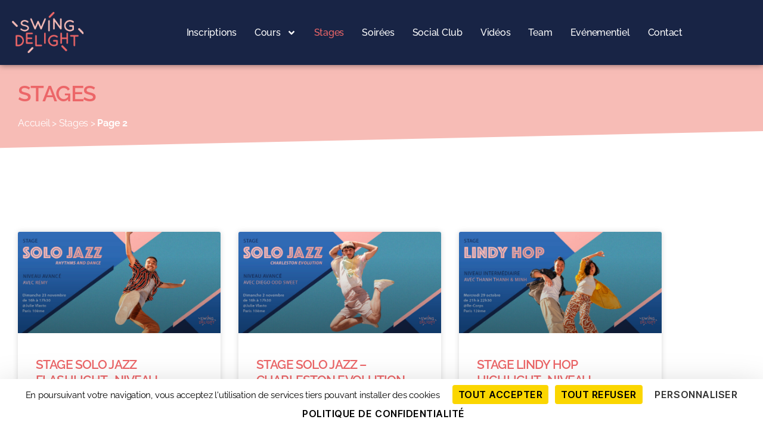

--- FILE ---
content_type: text/html; charset=UTF-8
request_url: https://www.swingdelight.com/stages/page/2/
body_size: 20580
content:
<!DOCTYPE html>
<html lang="fr-FR">
<head>
<meta charset="UTF-8">
<meta name="viewport" content="width=device-width, initial-scale=1.0, viewport-fit=cover" />		<meta name='robots' content='index, follow, max-image-preview:large, max-snippet:-1, max-video-preview:-1' />
<!-- This site is optimized with the Yoast SEO plugin v26.8 - https://yoast.com/product/yoast-seo-wordpress/ -->
<title>Stages - Page 2 sur 25 - Apprenez toute l&#039;année avec Swing Delight</title>
<meta name="description" content="Stages toute l&#039;année avec Swing Delight ! Venez progresser et vous perfectionner avec nos nombreux stages techniques et thématiques" />
<link rel="canonical" href="https://www.swingdelight.com/stages/page/2/" />
<link rel="prev" href="https://www.swingdelight.com/stages/" />
<link rel="next" href="https://www.swingdelight.com/stages/page/3/" />
<meta property="og:locale" content="fr_FR" />
<meta property="og:type" content="article" />
<meta property="og:title" content="Stages - Page 2 sur 25 - Apprenez toute l&#039;année avec Swing Delight" />
<meta property="og:description" content="Stages toute l&#039;année avec Swing Delight ! Venez progresser et vous perfectionner avec nos nombreux stages techniques et thématiques" />
<meta property="og:url" content="https://www.swingdelight.com/stages/" />
<meta property="og:site_name" content="Swing Delight" />
<meta property="og:image" content="https://www.swingdelight.com/swingdelight_v2/wp-content/uploads/2020/05/73041101_2613606535348908_4684566463774720000_o-e1591190343403.jpg" />
<meta property="og:image:width" content="530" />
<meta property="og:image:height" content="354" />
<meta property="og:image:type" content="image/jpeg" />
<meta name="twitter:card" content="summary_large_image" />
<script type="application/ld+json" class="yoast-schema-graph">{"@context":"https://schema.org","@graph":[{"@type":"CollectionPage","@id":"https://www.swingdelight.com/stages/","url":"https://www.swingdelight.com/stages/page/2/","name":"Stages - Page 2 sur 25 - Apprenez toute l'année avec Swing Delight","isPartOf":{"@id":"https://www.swingdelight.com/#website"},"primaryImageOfPage":{"@id":"https://www.swingdelight.com/stages/page/2/#primaryimage"},"image":{"@id":"https://www.swingdelight.com/stages/page/2/#primaryimage"},"thumbnailUrl":"https://www.swingdelight.com/swingdelight_v2/wp-content/uploads/2025/11/23nov-sj-post-fb-workshopsstages-scaled.jpg","description":"Stages toute l'année avec Swing Delight ! Venez progresser et vous perfectionner avec nos nombreux stages techniques et thématiques","breadcrumb":{"@id":"https://www.swingdelight.com/stages/page/2/#breadcrumb"},"inLanguage":"fr-FR"},{"@type":"ImageObject","inLanguage":"fr-FR","@id":"https://www.swingdelight.com/stages/page/2/#primaryimage","url":"https://www.swingdelight.com/swingdelight_v2/wp-content/uploads/2025/11/23nov-sj-post-fb-workshopsstages-scaled.jpg","contentUrl":"https://www.swingdelight.com/swingdelight_v2/wp-content/uploads/2025/11/23nov-sj-post-fb-workshopsstages-scaled.jpg","width":1024,"height":538},{"@type":"BreadcrumbList","@id":"https://www.swingdelight.com/stages/page/2/#breadcrumb","itemListElement":[{"@type":"ListItem","position":1,"name":"Accueil","item":"https://www.swingdelight.com/"},{"@type":"ListItem","position":2,"name":"Stages"}]},{"@type":"WebSite","@id":"https://www.swingdelight.com/#website","url":"https://www.swingdelight.com/","name":"Swing Delight","description":"Lindy Hop, Charleston, Solo Jazz à Paris","publisher":{"@id":"https://www.swingdelight.com/#organization"},"potentialAction":[{"@type":"SearchAction","target":{"@type":"EntryPoint","urlTemplate":"https://www.swingdelight.com/?s={search_term_string}"},"query-input":{"@type":"PropertyValueSpecification","valueRequired":true,"valueName":"search_term_string"}}],"inLanguage":"fr-FR"},{"@type":"Organization","@id":"https://www.swingdelight.com/#organization","name":"Swing Delight","url":"https://www.swingdelight.com/","logo":{"@type":"ImageObject","inLanguage":"fr-FR","@id":"https://www.swingdelight.com/#/schema/logo/image/","url":"https://www.swingdelight.com/swingdelight_v2/wp-content/uploads/2020/05/logo-fonce.png","contentUrl":"https://www.swingdelight.com/swingdelight_v2/wp-content/uploads/2020/05/logo-fonce.png","width":150,"height":86,"caption":"Swing Delight"},"image":{"@id":"https://www.swingdelight.com/#/schema/logo/image/"},"sameAs":["https://www.facebook.com/swingdelight.paris/","https://www.instagram.com/swingdelight.paris/","https://www.youtube.com/channel/UCJiOUujo5yIdoMlk-w0vVLQ"]}]}</script>
<!-- / Yoast SEO plugin. -->
<link rel='dns-prefetch' href='//www.googletagmanager.com' />
<link rel="alternate" type="application/rss+xml" title="Swing Delight &raquo; Flux" href="https://www.swingdelight.com/feed/" />
<link rel="alternate" type="application/rss+xml" title="Swing Delight &raquo; Flux des commentaires" href="https://www.swingdelight.com/comments/feed/" />
<link rel="alternate" type="application/rss+xml" title="Swing Delight &raquo; Flux de la catégorie Stages" href="https://www.swingdelight.com/stages/feed/" />
<style id='wp-img-auto-sizes-contain-inline-css'>
img:is([sizes=auto i],[sizes^="auto," i]){contain-intrinsic-size:3000px 1500px}
/*# sourceURL=wp-img-auto-sizes-contain-inline-css */
</style>
<!-- <link rel='stylesheet' id='wp-block-library-css' href='https://www.swingdelight.com/swingdelight_v2/wp-includes/css/dist/block-library/style.min.css?ver=6.9' media='all' /> -->
<link rel="stylesheet" type="text/css" href="//www.swingdelight.com/swingdelight_v2/wp-content/cache/wpfc-minified/1s6ouihm/fj14n.css" media="all"/>
<style id='classic-theme-styles-inline-css'>
/*! This file is auto-generated */
.wp-block-button__link{color:#fff;background-color:#32373c;border-radius:9999px;box-shadow:none;text-decoration:none;padding:calc(.667em + 2px) calc(1.333em + 2px);font-size:1.125em}.wp-block-file__button{background:#32373c;color:#fff;text-decoration:none}
/*# sourceURL=/wp-includes/css/classic-themes.min.css */
</style>
<style id='global-styles-inline-css'>
:root{--wp--preset--aspect-ratio--square: 1;--wp--preset--aspect-ratio--4-3: 4/3;--wp--preset--aspect-ratio--3-4: 3/4;--wp--preset--aspect-ratio--3-2: 3/2;--wp--preset--aspect-ratio--2-3: 2/3;--wp--preset--aspect-ratio--16-9: 16/9;--wp--preset--aspect-ratio--9-16: 9/16;--wp--preset--color--black: #000000;--wp--preset--color--cyan-bluish-gray: #abb8c3;--wp--preset--color--white: #ffffff;--wp--preset--color--pale-pink: #f78da7;--wp--preset--color--vivid-red: #cf2e2e;--wp--preset--color--luminous-vivid-orange: #ff6900;--wp--preset--color--luminous-vivid-amber: #fcb900;--wp--preset--color--light-green-cyan: #7bdcb5;--wp--preset--color--vivid-green-cyan: #00d084;--wp--preset--color--pale-cyan-blue: #8ed1fc;--wp--preset--color--vivid-cyan-blue: #0693e3;--wp--preset--color--vivid-purple: #9b51e0;--wp--preset--color--accent: #e22658;--wp--preset--color--primary: #000000;--wp--preset--color--secondary: #6d6d6d;--wp--preset--color--subtle-background: #dbdbdb;--wp--preset--color--background: #ffffff;--wp--preset--gradient--vivid-cyan-blue-to-vivid-purple: linear-gradient(135deg,rgb(6,147,227) 0%,rgb(155,81,224) 100%);--wp--preset--gradient--light-green-cyan-to-vivid-green-cyan: linear-gradient(135deg,rgb(122,220,180) 0%,rgb(0,208,130) 100%);--wp--preset--gradient--luminous-vivid-amber-to-luminous-vivid-orange: linear-gradient(135deg,rgb(252,185,0) 0%,rgb(255,105,0) 100%);--wp--preset--gradient--luminous-vivid-orange-to-vivid-red: linear-gradient(135deg,rgb(255,105,0) 0%,rgb(207,46,46) 100%);--wp--preset--gradient--very-light-gray-to-cyan-bluish-gray: linear-gradient(135deg,rgb(238,238,238) 0%,rgb(169,184,195) 100%);--wp--preset--gradient--cool-to-warm-spectrum: linear-gradient(135deg,rgb(74,234,220) 0%,rgb(151,120,209) 20%,rgb(207,42,186) 40%,rgb(238,44,130) 60%,rgb(251,105,98) 80%,rgb(254,248,76) 100%);--wp--preset--gradient--blush-light-purple: linear-gradient(135deg,rgb(255,206,236) 0%,rgb(152,150,240) 100%);--wp--preset--gradient--blush-bordeaux: linear-gradient(135deg,rgb(254,205,165) 0%,rgb(254,45,45) 50%,rgb(107,0,62) 100%);--wp--preset--gradient--luminous-dusk: linear-gradient(135deg,rgb(255,203,112) 0%,rgb(199,81,192) 50%,rgb(65,88,208) 100%);--wp--preset--gradient--pale-ocean: linear-gradient(135deg,rgb(255,245,203) 0%,rgb(182,227,212) 50%,rgb(51,167,181) 100%);--wp--preset--gradient--electric-grass: linear-gradient(135deg,rgb(202,248,128) 0%,rgb(113,206,126) 100%);--wp--preset--gradient--midnight: linear-gradient(135deg,rgb(2,3,129) 0%,rgb(40,116,252) 100%);--wp--preset--font-size--small: 18px;--wp--preset--font-size--medium: 20px;--wp--preset--font-size--large: 26.25px;--wp--preset--font-size--x-large: 42px;--wp--preset--font-size--normal: 21px;--wp--preset--font-size--larger: 32px;--wp--preset--spacing--20: 0.44rem;--wp--preset--spacing--30: 0.67rem;--wp--preset--spacing--40: 1rem;--wp--preset--spacing--50: 1.5rem;--wp--preset--spacing--60: 2.25rem;--wp--preset--spacing--70: 3.38rem;--wp--preset--spacing--80: 5.06rem;--wp--preset--shadow--natural: 6px 6px 9px rgba(0, 0, 0, 0.2);--wp--preset--shadow--deep: 12px 12px 50px rgba(0, 0, 0, 0.4);--wp--preset--shadow--sharp: 6px 6px 0px rgba(0, 0, 0, 0.2);--wp--preset--shadow--outlined: 6px 6px 0px -3px rgb(255, 255, 255), 6px 6px rgb(0, 0, 0);--wp--preset--shadow--crisp: 6px 6px 0px rgb(0, 0, 0);}:where(.is-layout-flex){gap: 0.5em;}:where(.is-layout-grid){gap: 0.5em;}body .is-layout-flex{display: flex;}.is-layout-flex{flex-wrap: wrap;align-items: center;}.is-layout-flex > :is(*, div){margin: 0;}body .is-layout-grid{display: grid;}.is-layout-grid > :is(*, div){margin: 0;}:where(.wp-block-columns.is-layout-flex){gap: 2em;}:where(.wp-block-columns.is-layout-grid){gap: 2em;}:where(.wp-block-post-template.is-layout-flex){gap: 1.25em;}:where(.wp-block-post-template.is-layout-grid){gap: 1.25em;}.has-black-color{color: var(--wp--preset--color--black) !important;}.has-cyan-bluish-gray-color{color: var(--wp--preset--color--cyan-bluish-gray) !important;}.has-white-color{color: var(--wp--preset--color--white) !important;}.has-pale-pink-color{color: var(--wp--preset--color--pale-pink) !important;}.has-vivid-red-color{color: var(--wp--preset--color--vivid-red) !important;}.has-luminous-vivid-orange-color{color: var(--wp--preset--color--luminous-vivid-orange) !important;}.has-luminous-vivid-amber-color{color: var(--wp--preset--color--luminous-vivid-amber) !important;}.has-light-green-cyan-color{color: var(--wp--preset--color--light-green-cyan) !important;}.has-vivid-green-cyan-color{color: var(--wp--preset--color--vivid-green-cyan) !important;}.has-pale-cyan-blue-color{color: var(--wp--preset--color--pale-cyan-blue) !important;}.has-vivid-cyan-blue-color{color: var(--wp--preset--color--vivid-cyan-blue) !important;}.has-vivid-purple-color{color: var(--wp--preset--color--vivid-purple) !important;}.has-black-background-color{background-color: var(--wp--preset--color--black) !important;}.has-cyan-bluish-gray-background-color{background-color: var(--wp--preset--color--cyan-bluish-gray) !important;}.has-white-background-color{background-color: var(--wp--preset--color--white) !important;}.has-pale-pink-background-color{background-color: var(--wp--preset--color--pale-pink) !important;}.has-vivid-red-background-color{background-color: var(--wp--preset--color--vivid-red) !important;}.has-luminous-vivid-orange-background-color{background-color: var(--wp--preset--color--luminous-vivid-orange) !important;}.has-luminous-vivid-amber-background-color{background-color: var(--wp--preset--color--luminous-vivid-amber) !important;}.has-light-green-cyan-background-color{background-color: var(--wp--preset--color--light-green-cyan) !important;}.has-vivid-green-cyan-background-color{background-color: var(--wp--preset--color--vivid-green-cyan) !important;}.has-pale-cyan-blue-background-color{background-color: var(--wp--preset--color--pale-cyan-blue) !important;}.has-vivid-cyan-blue-background-color{background-color: var(--wp--preset--color--vivid-cyan-blue) !important;}.has-vivid-purple-background-color{background-color: var(--wp--preset--color--vivid-purple) !important;}.has-black-border-color{border-color: var(--wp--preset--color--black) !important;}.has-cyan-bluish-gray-border-color{border-color: var(--wp--preset--color--cyan-bluish-gray) !important;}.has-white-border-color{border-color: var(--wp--preset--color--white) !important;}.has-pale-pink-border-color{border-color: var(--wp--preset--color--pale-pink) !important;}.has-vivid-red-border-color{border-color: var(--wp--preset--color--vivid-red) !important;}.has-luminous-vivid-orange-border-color{border-color: var(--wp--preset--color--luminous-vivid-orange) !important;}.has-luminous-vivid-amber-border-color{border-color: var(--wp--preset--color--luminous-vivid-amber) !important;}.has-light-green-cyan-border-color{border-color: var(--wp--preset--color--light-green-cyan) !important;}.has-vivid-green-cyan-border-color{border-color: var(--wp--preset--color--vivid-green-cyan) !important;}.has-pale-cyan-blue-border-color{border-color: var(--wp--preset--color--pale-cyan-blue) !important;}.has-vivid-cyan-blue-border-color{border-color: var(--wp--preset--color--vivid-cyan-blue) !important;}.has-vivid-purple-border-color{border-color: var(--wp--preset--color--vivid-purple) !important;}.has-vivid-cyan-blue-to-vivid-purple-gradient-background{background: var(--wp--preset--gradient--vivid-cyan-blue-to-vivid-purple) !important;}.has-light-green-cyan-to-vivid-green-cyan-gradient-background{background: var(--wp--preset--gradient--light-green-cyan-to-vivid-green-cyan) !important;}.has-luminous-vivid-amber-to-luminous-vivid-orange-gradient-background{background: var(--wp--preset--gradient--luminous-vivid-amber-to-luminous-vivid-orange) !important;}.has-luminous-vivid-orange-to-vivid-red-gradient-background{background: var(--wp--preset--gradient--luminous-vivid-orange-to-vivid-red) !important;}.has-very-light-gray-to-cyan-bluish-gray-gradient-background{background: var(--wp--preset--gradient--very-light-gray-to-cyan-bluish-gray) !important;}.has-cool-to-warm-spectrum-gradient-background{background: var(--wp--preset--gradient--cool-to-warm-spectrum) !important;}.has-blush-light-purple-gradient-background{background: var(--wp--preset--gradient--blush-light-purple) !important;}.has-blush-bordeaux-gradient-background{background: var(--wp--preset--gradient--blush-bordeaux) !important;}.has-luminous-dusk-gradient-background{background: var(--wp--preset--gradient--luminous-dusk) !important;}.has-pale-ocean-gradient-background{background: var(--wp--preset--gradient--pale-ocean) !important;}.has-electric-grass-gradient-background{background: var(--wp--preset--gradient--electric-grass) !important;}.has-midnight-gradient-background{background: var(--wp--preset--gradient--midnight) !important;}.has-small-font-size{font-size: var(--wp--preset--font-size--small) !important;}.has-medium-font-size{font-size: var(--wp--preset--font-size--medium) !important;}.has-large-font-size{font-size: var(--wp--preset--font-size--large) !important;}.has-x-large-font-size{font-size: var(--wp--preset--font-size--x-large) !important;}
:where(.wp-block-post-template.is-layout-flex){gap: 1.25em;}:where(.wp-block-post-template.is-layout-grid){gap: 1.25em;}
:where(.wp-block-term-template.is-layout-flex){gap: 1.25em;}:where(.wp-block-term-template.is-layout-grid){gap: 1.25em;}
:where(.wp-block-columns.is-layout-flex){gap: 2em;}:where(.wp-block-columns.is-layout-grid){gap: 2em;}
:root :where(.wp-block-pullquote){font-size: 1.5em;line-height: 1.6;}
/*# sourceURL=global-styles-inline-css */
</style>
<!-- <link rel='stylesheet' id='twentytwenty-style-css' href='https://www.swingdelight.com/swingdelight_v2/wp-content/themes/twentytwenty/style.css?ver=6.9' media='all' /> -->
<link rel="stylesheet" type="text/css" href="//www.swingdelight.com/swingdelight_v2/wp-content/cache/wpfc-minified/k1r3j8i5/fj14n.css" media="all"/>
<style id='twentytwenty-style-inline-css'>
.color-accent,.color-accent-hover:hover,.color-accent-hover:focus,:root .has-accent-color,.has-drop-cap:not(:focus):first-letter,.wp-block-button.is-style-outline,a { color: #e22658; }blockquote,.border-color-accent,.border-color-accent-hover:hover,.border-color-accent-hover:focus { border-color: #e22658; }button,.button,.faux-button,.wp-block-button__link,.wp-block-file .wp-block-file__button,input[type="button"],input[type="reset"],input[type="submit"],.bg-accent,.bg-accent-hover:hover,.bg-accent-hover:focus,:root .has-accent-background-color,.comment-reply-link { background-color: #e22658; }.fill-children-accent,.fill-children-accent * { fill: #e22658; }:root .has-background-color,button,.button,.faux-button,.wp-block-button__link,.wp-block-file__button,input[type="button"],input[type="reset"],input[type="submit"],.wp-block-button,.comment-reply-link,.has-background.has-primary-background-color:not(.has-text-color),.has-background.has-primary-background-color *:not(.has-text-color),.has-background.has-accent-background-color:not(.has-text-color),.has-background.has-accent-background-color *:not(.has-text-color) { color: #ffffff; }:root .has-background-background-color { background-color: #ffffff; }body,.entry-title a,:root .has-primary-color { color: #000000; }:root .has-primary-background-color { background-color: #000000; }cite,figcaption,.wp-caption-text,.post-meta,.entry-content .wp-block-archives li,.entry-content .wp-block-categories li,.entry-content .wp-block-latest-posts li,.wp-block-latest-comments__comment-date,.wp-block-latest-posts__post-date,.wp-block-embed figcaption,.wp-block-image figcaption,.wp-block-pullquote cite,.comment-metadata,.comment-respond .comment-notes,.comment-respond .logged-in-as,.pagination .dots,.entry-content hr:not(.has-background),hr.styled-separator,:root .has-secondary-color { color: #6d6d6d; }:root .has-secondary-background-color { background-color: #6d6d6d; }pre,fieldset,input,textarea,table,table *,hr { border-color: #dbdbdb; }caption,code,code,kbd,samp,.wp-block-table.is-style-stripes tbody tr:nth-child(odd),:root .has-subtle-background-background-color { background-color: #dbdbdb; }.wp-block-table.is-style-stripes { border-bottom-color: #dbdbdb; }.wp-block-latest-posts.is-grid li { border-top-color: #dbdbdb; }:root .has-subtle-background-color { color: #dbdbdb; }body:not(.overlay-header) .primary-menu > li > a,body:not(.overlay-header) .primary-menu > li > .icon,.modal-menu a,.footer-menu a, .footer-widgets a:where(:not(.wp-block-button__link)),#site-footer .wp-block-button.is-style-outline,.wp-block-pullquote:before,.singular:not(.overlay-header) .entry-header a,.archive-header a,.header-footer-group .color-accent,.header-footer-group .color-accent-hover:hover { color: #ed5880; }.social-icons a,#site-footer button:not(.toggle),#site-footer .button,#site-footer .faux-button,#site-footer .wp-block-button__link,#site-footer .wp-block-file__button,#site-footer input[type="button"],#site-footer input[type="reset"],#site-footer input[type="submit"] { background-color: #ed5880; }.social-icons a,body:not(.overlay-header) .primary-menu ul,.header-footer-group button,.header-footer-group .button,.header-footer-group .faux-button,.header-footer-group .wp-block-button:not(.is-style-outline) .wp-block-button__link,.header-footer-group .wp-block-file__button,.header-footer-group input[type="button"],.header-footer-group input[type="reset"],.header-footer-group input[type="submit"] { color: #182445; }#site-header,.footer-nav-widgets-wrapper,#site-footer,.menu-modal,.menu-modal-inner,.search-modal-inner,.archive-header,.singular .entry-header,.singular .featured-media:before,.wp-block-pullquote:before { background-color: #182445; }.header-footer-group,body:not(.overlay-header) #site-header .toggle,.menu-modal .toggle { color: #ffffff; }body:not(.overlay-header) .primary-menu ul { background-color: #ffffff; }body:not(.overlay-header) .primary-menu > li > ul:after { border-bottom-color: #ffffff; }body:not(.overlay-header) .primary-menu ul ul:after { border-left-color: #ffffff; }.site-description,body:not(.overlay-header) .toggle-inner .toggle-text,.widget .post-date,.widget .rss-date,.widget_archive li,.widget_categories li,.widget cite,.widget_pages li,.widget_meta li,.widget_nav_menu li,.powered-by-wordpress,.footer-credits .privacy-policy,.to-the-top,.singular .entry-header .post-meta,.singular:not(.overlay-header) .entry-header .post-meta a { color: #939ebd; }.header-footer-group pre,.header-footer-group fieldset,.header-footer-group input,.header-footer-group textarea,.header-footer-group table,.header-footer-group table *,.footer-nav-widgets-wrapper,#site-footer,.menu-modal nav *,.footer-widgets-outer-wrapper,.footer-top { border-color: #243974; }.header-footer-group table caption,body:not(.overlay-header) .header-inner .toggle-wrapper::before { background-color: #243974; }
/*# sourceURL=twentytwenty-style-inline-css */
</style>
<!-- <link rel='stylesheet' id='twentytwenty-child-style-css' href='https://www.swingdelight.com/swingdelight_v2/wp-content/themes/twentytwenty-child/style.css?ver=1.0.0' media='all' /> -->
<link rel="stylesheet" type="text/css" href="//www.swingdelight.com/swingdelight_v2/wp-content/cache/wpfc-minified/8mmwcd0j/fj14n.css" media="all"/>
<style id='twentytwenty-child-style-inline-css'>
.video-grid {
display: grid;
grid-template-columns: repeat(auto-fit, minmax(320px, 1fr));
gap: 20px;
}
.youtube_player {
position: relative;
width: 100%;
aspect-ratio: 16 / 9;
background: #000;
overflow: hidden;
border-radius: 8px;
}
/*# sourceURL=twentytwenty-child-style-inline-css */
</style>
<!-- <link rel='stylesheet' id='twentytwenty-fonts-css' href='https://www.swingdelight.com/swingdelight_v2/wp-content/themes/twentytwenty/assets/css/font-inter.css?ver=1.0.0' media='all' /> -->
<link rel="stylesheet" type="text/css" href="//www.swingdelight.com/swingdelight_v2/wp-content/cache/wpfc-minified/qj733975/fj14n.css" media="all"/>
<!-- <link rel='stylesheet' id='twentytwenty-print-style-css' href='https://www.swingdelight.com/swingdelight_v2/wp-content/themes/twentytwenty/print.css?ver=1.0.0' media='print' /> -->
<link rel="stylesheet" type="text/css" href="//www.swingdelight.com/swingdelight_v2/wp-content/cache/wpfc-minified/2rdjud2q/fj14n.css" media="print"/>
<!-- <link rel='stylesheet' id='elementor-frontend-css' href='https://www.swingdelight.com/swingdelight_v2/wp-content/plugins/elementor/assets/css/frontend.min.css?ver=3.34.1' media='all' /> -->
<link rel="stylesheet" type="text/css" href="//www.swingdelight.com/swingdelight_v2/wp-content/cache/wpfc-minified/7mvq4tyf/fj14n.css" media="all"/>
<style id='elementor-frontend-inline-css'>
.elementor-kit-6832{--e-global-color-primary:#6EC1E4;--e-global-color-secondary:#54595F;--e-global-color-text:#7A7A7A;--e-global-color-accent:#61CE70;--e-global-color-634e3937:#4054B2;--e-global-color-2ec746e8:#23A455;--e-global-color-203a2a2a:#000;--e-global-color-1d2a8928:#FFF;--e-global-color-33905597:#020101;--e-global-typography-primary-font-family:"Raleway";--e-global-typography-primary-font-weight:600;--e-global-typography-secondary-font-family:"Raleway";--e-global-typography-secondary-font-weight:400;--e-global-typography-text-font-family:"Raleway";--e-global-typography-text-font-weight:400;--e-global-typography-accent-font-family:"Raleway";--e-global-typography-accent-font-weight:500;color:#182445;font-family:"Raleway", Sans-serif;font-size:1.6em;}.elementor-kit-6832 button,.elementor-kit-6832 input[type="button"],.elementor-kit-6832 input[type="submit"],.elementor-kit-6832 .elementor-button{background-color:#FFFFFF;color:#EC6668;border-style:solid;border-width:1px 1px 1px 1px;border-color:#EC6668;border-radius:10px 10px 10px 10px;}.elementor-kit-6832 button:hover,.elementor-kit-6832 button:focus,.elementor-kit-6832 input[type="button"]:hover,.elementor-kit-6832 input[type="button"]:focus,.elementor-kit-6832 input[type="submit"]:hover,.elementor-kit-6832 input[type="submit"]:focus,.elementor-kit-6832 .elementor-button:hover,.elementor-kit-6832 .elementor-button:focus{background-color:#EC6668;color:#FFFFFF;}.elementor-kit-6832 e-page-transition{background-color:#FFBC7D;}.elementor-kit-6832 a{color:#EC6668;font-family:"Raleway", Sans-serif;}.elementor-kit-6832 a:hover{color:#F7BCB6;}.elementor-kit-6832 h1{color:#EC6668;font-family:"Quicksand", Sans-serif;font-size:2.5em;text-transform:uppercase;}.elementor-kit-6832 h2{color:#EC6668;font-family:"Quicksand", Sans-serif;font-size:2.3em;font-weight:500;text-transform:uppercase;}.elementor-kit-6832 h3{color:#EC6668;font-family:"Quicksand", Sans-serif;font-size:1.5em;font-weight:700;text-transform:uppercase;}.elementor-kit-6832 img{border-style:solid;border-width:0px 0px 0px 0px;border-radius:5px 5px 5px 5px;}.elementor-section.elementor-section-boxed > .elementor-container{max-width:1140px;}.e-con{--container-max-width:1140px;}.elementor-widget:not(:last-child){margin-block-end:20px;}.elementor-element{--widgets-spacing:20px 20px;--widgets-spacing-row:20px;--widgets-spacing-column:20px;}{}h1.entry-title{display:var(--page-title-display);}@media(max-width:1024px){.elementor-section.elementor-section-boxed > .elementor-container{max-width:1024px;}.e-con{--container-max-width:1024px;}}@media(max-width:767px){.elementor-section.elementor-section-boxed > .elementor-container{max-width:767px;}.e-con{--container-max-width:767px;}}
.elementor-7202 .elementor-element.elementor-element-34b273d7 > .elementor-container > .elementor-column > .elementor-widget-wrap{align-content:center;align-items:center;}.elementor-7202 .elementor-element.elementor-element-34b273d7:not(.elementor-motion-effects-element-type-background), .elementor-7202 .elementor-element.elementor-element-34b273d7 > .elementor-motion-effects-container > .elementor-motion-effects-layer{background-color:#182445;}.elementor-7202 .elementor-element.elementor-element-34b273d7{box-shadow:0px 0px 10px 0px rgba(0,0,0,0.5);transition:background 0.3s, border 0.3s, border-radius 0.3s, box-shadow 0.3s;padding:20px 20px 20px 20px;}.elementor-7202 .elementor-element.elementor-element-34b273d7 > .elementor-background-overlay{transition:background 0.3s, border-radius 0.3s, opacity 0.3s;}.elementor-widget-theme-site-logo .widget-image-caption{font-family:var( --e-global-typography-text-font-family ), Sans-serif;font-weight:var( --e-global-typography-text-font-weight );}.elementor-7202 .elementor-element.elementor-element-48f29963{text-align:start;}.elementor-7202 .elementor-element.elementor-element-48f29963 img{width:120px;}.elementor-widget-nav-menu .elementor-nav-menu .elementor-item{font-family:var( --e-global-typography-primary-font-family ), Sans-serif;font-weight:var( --e-global-typography-primary-font-weight );}.elementor-widget-nav-menu .elementor-nav-menu--dropdown .elementor-item, .elementor-widget-nav-menu .elementor-nav-menu--dropdown  .elementor-sub-item{font-family:var( --e-global-typography-accent-font-family ), Sans-serif;font-weight:var( --e-global-typography-accent-font-weight );}.elementor-7202 .elementor-element.elementor-element-472d0e1c .elementor-menu-toggle{margin-left:auto;background-color:rgba(0,0,0,0);border-width:0px;border-radius:0px;}.elementor-7202 .elementor-element.elementor-element-472d0e1c .elementor-nav-menu .elementor-item{font-size:1em;font-weight:500;}.elementor-7202 .elementor-element.elementor-element-472d0e1c .elementor-nav-menu--main .elementor-item{color:#FFFFFF;fill:#FFFFFF;padding-left:15px;padding-right:15px;padding-top:20px;padding-bottom:20px;}.elementor-7202 .elementor-element.elementor-element-472d0e1c .elementor-nav-menu--main .elementor-item:hover,
.elementor-7202 .elementor-element.elementor-element-472d0e1c .elementor-nav-menu--main .elementor-item.elementor-item-active,
.elementor-7202 .elementor-element.elementor-element-472d0e1c .elementor-nav-menu--main .elementor-item.highlighted,
.elementor-7202 .elementor-element.elementor-element-472d0e1c .elementor-nav-menu--main .elementor-item:focus{color:#EC6668;fill:#EC6668;}.elementor-7202 .elementor-element.elementor-element-472d0e1c .elementor-nav-menu--main .elementor-item.elementor-item-active{color:#EC6668;}.elementor-7202 .elementor-element.elementor-element-472d0e1c .elementor-nav-menu--dropdown a, .elementor-7202 .elementor-element.elementor-element-472d0e1c .elementor-menu-toggle{color:#182445;fill:#182445;}.elementor-7202 .elementor-element.elementor-element-472d0e1c .elementor-nav-menu--dropdown{background-color:#FFFFFF;border-radius:0px 0px 0px 0px;}.elementor-7202 .elementor-element.elementor-element-472d0e1c .elementor-nav-menu--dropdown a:hover,
.elementor-7202 .elementor-element.elementor-element-472d0e1c .elementor-nav-menu--dropdown a:focus,
.elementor-7202 .elementor-element.elementor-element-472d0e1c .elementor-nav-menu--dropdown a.elementor-item-active,
.elementor-7202 .elementor-element.elementor-element-472d0e1c .elementor-nav-menu--dropdown a.highlighted,
.elementor-7202 .elementor-element.elementor-element-472d0e1c .elementor-menu-toggle:hover,
.elementor-7202 .elementor-element.elementor-element-472d0e1c .elementor-menu-toggle:focus{color:#EC6668;}.elementor-7202 .elementor-element.elementor-element-472d0e1c .elementor-nav-menu--dropdown a:hover,
.elementor-7202 .elementor-element.elementor-element-472d0e1c .elementor-nav-menu--dropdown a:focus,
.elementor-7202 .elementor-element.elementor-element-472d0e1c .elementor-nav-menu--dropdown a.elementor-item-active,
.elementor-7202 .elementor-element.elementor-element-472d0e1c .elementor-nav-menu--dropdown a.highlighted{background-color:#F0EDEF;}.elementor-7202 .elementor-element.elementor-element-472d0e1c .elementor-nav-menu--dropdown .elementor-item, .elementor-7202 .elementor-element.elementor-element-472d0e1c .elementor-nav-menu--dropdown  .elementor-sub-item{font-size:15px;}.elementor-7202 .elementor-element.elementor-element-472d0e1c .elementor-nav-menu--dropdown li:first-child a{border-top-left-radius:0px;border-top-right-radius:0px;}.elementor-7202 .elementor-element.elementor-element-472d0e1c .elementor-nav-menu--dropdown li:last-child a{border-bottom-right-radius:0px;border-bottom-left-radius:0px;}.elementor-7202 .elementor-element.elementor-element-472d0e1c .elementor-nav-menu--main .elementor-nav-menu--dropdown, .elementor-7202 .elementor-element.elementor-element-472d0e1c .elementor-nav-menu__container.elementor-nav-menu--dropdown{box-shadow:0px 0px 10px 0px rgba(0,0,0,0.5);}.elementor-7202 .elementor-element.elementor-element-472d0e1c div.elementor-menu-toggle{color:#EC6668;}.elementor-7202 .elementor-element.elementor-element-472d0e1c div.elementor-menu-toggle svg{fill:#EC6668;}.elementor-7202 .elementor-element.elementor-element-472d0e1c div.elementor-menu-toggle:hover, .elementor-7202 .elementor-element.elementor-element-472d0e1c div.elementor-menu-toggle:focus{color:#F7BCB6;}.elementor-7202 .elementor-element.elementor-element-472d0e1c div.elementor-menu-toggle:hover svg, .elementor-7202 .elementor-element.elementor-element-472d0e1c div.elementor-menu-toggle:focus svg{fill:#F7BCB6;}.elementor-7202 .elementor-element.elementor-element-472d0e1c{--nav-menu-icon-size:25px;}.elementor-theme-builder-content-area{height:400px;}.elementor-location-header:before, .elementor-location-footer:before{content:"";display:table;clear:both;}@media(min-width:768px){.elementor-7202 .elementor-element.elementor-element-3d9d0744{width:13.509%;}.elementor-7202 .elementor-element.elementor-element-15e95004{width:86.491%;}}@media(max-width:1024px){.elementor-7202 .elementor-element.elementor-element-34b273d7{padding:30px 20px 30px 20px;}.elementor-7202 .elementor-element.elementor-element-472d0e1c .elementor-nav-menu--main > .elementor-nav-menu > li > .elementor-nav-menu--dropdown, .elementor-7202 .elementor-element.elementor-element-472d0e1c .elementor-nav-menu__container.elementor-nav-menu--dropdown{margin-top:45px !important;}}@media(max-width:767px){.elementor-7202 .elementor-element.elementor-element-34b273d7{padding:20px 20px 20px 20px;}.elementor-7202 .elementor-element.elementor-element-3d9d0744{width:50%;}.elementor-7202 .elementor-element.elementor-element-48f29963 img{width:70px;}.elementor-7202 .elementor-element.elementor-element-15e95004{width:35%;}.elementor-7202 .elementor-element.elementor-element-472d0e1c .elementor-nav-menu--main > .elementor-nav-menu > li > .elementor-nav-menu--dropdown, .elementor-7202 .elementor-element.elementor-element-472d0e1c .elementor-nav-menu__container.elementor-nav-menu--dropdown{margin-top:35px !important;}}
.elementor-7381 .elementor-element.elementor-element-142b0fc9:not(.elementor-motion-effects-element-type-background), .elementor-7381 .elementor-element.elementor-element-142b0fc9 > .elementor-motion-effects-container > .elementor-motion-effects-layer{background-color:#182445;}.elementor-7381 .elementor-element.elementor-element-142b0fc9{transition:background 0.3s, border 0.3s, border-radius 0.3s, box-shadow 0.3s;padding:40px 0px 40px 0px;}.elementor-7381 .elementor-element.elementor-element-142b0fc9 > .elementor-background-overlay{transition:background 0.3s, border-radius 0.3s, opacity 0.3s;}.elementor-bc-flex-widget .elementor-7381 .elementor-element.elementor-element-8bf049d.elementor-column .elementor-widget-wrap{align-items:flex-start;}.elementor-7381 .elementor-element.elementor-element-8bf049d.elementor-column.elementor-element[data-element_type="column"] > .elementor-widget-wrap.elementor-element-populated{align-content:flex-start;align-items:flex-start;}.elementor-widget-heading .elementor-heading-title{font-family:var( --e-global-typography-primary-font-family ), Sans-serif;font-weight:var( --e-global-typography-primary-font-weight );}.elementor-7381 .elementor-element.elementor-element-5bbe8b2{text-align:start;}.elementor-7381 .elementor-element.elementor-element-5bbe8b2 .elementor-heading-title{font-size:18px;font-weight:500;color:#ffffff;}.elementor-widget-icon-list .elementor-icon-list-item > .elementor-icon-list-text, .elementor-widget-icon-list .elementor-icon-list-item > a{font-family:var( --e-global-typography-text-font-family ), Sans-serif;font-weight:var( --e-global-typography-text-font-weight );}.elementor-7381 .elementor-element.elementor-element-268b39e .elementor-icon-list-items:not(.elementor-inline-items) .elementor-icon-list-item:not(:last-child){padding-block-end:calc(5px/2);}.elementor-7381 .elementor-element.elementor-element-268b39e .elementor-icon-list-items:not(.elementor-inline-items) .elementor-icon-list-item:not(:first-child){margin-block-start:calc(5px/2);}.elementor-7381 .elementor-element.elementor-element-268b39e .elementor-icon-list-items.elementor-inline-items .elementor-icon-list-item{margin-inline:calc(5px/2);}.elementor-7381 .elementor-element.elementor-element-268b39e .elementor-icon-list-items.elementor-inline-items{margin-inline:calc(-5px/2);}.elementor-7381 .elementor-element.elementor-element-268b39e .elementor-icon-list-items.elementor-inline-items .elementor-icon-list-item:after{inset-inline-end:calc(-5px/2);}.elementor-7381 .elementor-element.elementor-element-268b39e .elementor-icon-list-icon i{color:#F0BCB2;transition:color 0.3s;}.elementor-7381 .elementor-element.elementor-element-268b39e .elementor-icon-list-icon svg{fill:#F0BCB2;transition:fill 0.3s;}.elementor-7381 .elementor-element.elementor-element-268b39e{--e-icon-list-icon-size:10px;--e-icon-list-icon-align:left;--e-icon-list-icon-margin:0 calc(var(--e-icon-list-icon-size, 1em) * 0.25) 0 0;--icon-vertical-offset:0px;}.elementor-7381 .elementor-element.elementor-element-268b39e .elementor-icon-list-icon{padding-inline-end:5px;}.elementor-7381 .elementor-element.elementor-element-268b39e .elementor-icon-list-item > .elementor-icon-list-text, .elementor-7381 .elementor-element.elementor-element-268b39e .elementor-icon-list-item > a{font-size:14px;font-weight:300;}.elementor-7381 .elementor-element.elementor-element-268b39e .elementor-icon-list-text{color:#7A7A7A;transition:color 0.3s;}.elementor-bc-flex-widget .elementor-7381 .elementor-element.elementor-element-3f517271.elementor-column .elementor-widget-wrap{align-items:flex-start;}.elementor-7381 .elementor-element.elementor-element-3f517271.elementor-column.elementor-element[data-element_type="column"] > .elementor-widget-wrap.elementor-element-populated{align-content:flex-start;align-items:flex-start;}.elementor-7381 .elementor-element.elementor-element-6410fbc9{text-align:start;}.elementor-7381 .elementor-element.elementor-element-6410fbc9 .elementor-heading-title{font-size:18px;font-weight:500;color:#ffffff;}.elementor-7381 .elementor-element.elementor-element-c7a776f .elementor-icon-list-items:not(.elementor-inline-items) .elementor-icon-list-item:not(:last-child){padding-block-end:calc(5px/2);}.elementor-7381 .elementor-element.elementor-element-c7a776f .elementor-icon-list-items:not(.elementor-inline-items) .elementor-icon-list-item:not(:first-child){margin-block-start:calc(5px/2);}.elementor-7381 .elementor-element.elementor-element-c7a776f .elementor-icon-list-items.elementor-inline-items .elementor-icon-list-item{margin-inline:calc(5px/2);}.elementor-7381 .elementor-element.elementor-element-c7a776f .elementor-icon-list-items.elementor-inline-items{margin-inline:calc(-5px/2);}.elementor-7381 .elementor-element.elementor-element-c7a776f .elementor-icon-list-items.elementor-inline-items .elementor-icon-list-item:after{inset-inline-end:calc(-5px/2);}.elementor-7381 .elementor-element.elementor-element-c7a776f .elementor-icon-list-icon i{color:#F0BCB2;transition:color 0.3s;}.elementor-7381 .elementor-element.elementor-element-c7a776f .elementor-icon-list-icon svg{fill:#F0BCB2;transition:fill 0.3s;}.elementor-7381 .elementor-element.elementor-element-c7a776f{--e-icon-list-icon-size:10px;--e-icon-list-icon-align:left;--e-icon-list-icon-margin:0 calc(var(--e-icon-list-icon-size, 1em) * 0.25) 0 0;--icon-vertical-offset:0px;}.elementor-7381 .elementor-element.elementor-element-c7a776f .elementor-icon-list-icon{padding-inline-end:5px;}.elementor-7381 .elementor-element.elementor-element-c7a776f .elementor-icon-list-item > .elementor-icon-list-text, .elementor-7381 .elementor-element.elementor-element-c7a776f .elementor-icon-list-item > a{font-size:14px;font-weight:300;}.elementor-7381 .elementor-element.elementor-element-c7a776f .elementor-icon-list-text{color:#7A7A7A;transition:color 0.3s;}.elementor-bc-flex-widget .elementor-7381 .elementor-element.elementor-element-3cc2fe83.elementor-column .elementor-widget-wrap{align-items:flex-start;}.elementor-7381 .elementor-element.elementor-element-3cc2fe83.elementor-column.elementor-element[data-element_type="column"] > .elementor-widget-wrap.elementor-element-populated{align-content:flex-start;align-items:flex-start;}.elementor-7381 .elementor-element.elementor-element-2fe0fb47{text-align:start;}.elementor-7381 .elementor-element.elementor-element-2fe0fb47 .elementor-heading-title{font-size:18px;font-weight:500;color:#ffffff;}.elementor-7381 .elementor-element.elementor-element-49c5334 .elementor-icon-list-items:not(.elementor-inline-items) .elementor-icon-list-item:not(:last-child){padding-block-end:calc(5px/2);}.elementor-7381 .elementor-element.elementor-element-49c5334 .elementor-icon-list-items:not(.elementor-inline-items) .elementor-icon-list-item:not(:first-child){margin-block-start:calc(5px/2);}.elementor-7381 .elementor-element.elementor-element-49c5334 .elementor-icon-list-items.elementor-inline-items .elementor-icon-list-item{margin-inline:calc(5px/2);}.elementor-7381 .elementor-element.elementor-element-49c5334 .elementor-icon-list-items.elementor-inline-items{margin-inline:calc(-5px/2);}.elementor-7381 .elementor-element.elementor-element-49c5334 .elementor-icon-list-items.elementor-inline-items .elementor-icon-list-item:after{inset-inline-end:calc(-5px/2);}.elementor-7381 .elementor-element.elementor-element-49c5334 .elementor-icon-list-icon i{color:#F0BCB2;transition:color 0.3s;}.elementor-7381 .elementor-element.elementor-element-49c5334 .elementor-icon-list-icon svg{fill:#F0BCB2;transition:fill 0.3s;}.elementor-7381 .elementor-element.elementor-element-49c5334{--e-icon-list-icon-size:10px;--e-icon-list-icon-align:left;--e-icon-list-icon-margin:0 calc(var(--e-icon-list-icon-size, 1em) * 0.25) 0 0;--icon-vertical-offset:0px;}.elementor-7381 .elementor-element.elementor-element-49c5334 .elementor-icon-list-icon{padding-inline-end:5px;}.elementor-7381 .elementor-element.elementor-element-49c5334 .elementor-icon-list-item > .elementor-icon-list-text, .elementor-7381 .elementor-element.elementor-element-49c5334 .elementor-icon-list-item > a{font-size:14px;font-weight:300;}.elementor-7381 .elementor-element.elementor-element-49c5334 .elementor-icon-list-text{color:#7A7A7A;transition:color 0.3s;}.elementor-7381 .elementor-element.elementor-element-d2f41db{text-align:start;}.elementor-7381 .elementor-element.elementor-element-d2f41db .elementor-heading-title{font-size:18px;font-weight:500;}.elementor-widget-form .elementor-field-group > label{font-family:var( --e-global-typography-text-font-family ), Sans-serif;font-weight:var( --e-global-typography-text-font-weight );}.elementor-widget-form .elementor-field-type-html{font-family:var( --e-global-typography-text-font-family ), Sans-serif;font-weight:var( --e-global-typography-text-font-weight );}.elementor-widget-form .elementor-field-group .elementor-field, .elementor-widget-form .elementor-field-subgroup label{font-family:var( --e-global-typography-text-font-family ), Sans-serif;font-weight:var( --e-global-typography-text-font-weight );}.elementor-widget-form .elementor-button{font-family:var( --e-global-typography-accent-font-family ), Sans-serif;font-weight:var( --e-global-typography-accent-font-weight );}.elementor-widget-form .elementor-message{font-family:var( --e-global-typography-text-font-family ), Sans-serif;font-weight:var( --e-global-typography-text-font-weight );}.elementor-widget-form .e-form__indicators__indicator, .elementor-widget-form .e-form__indicators__indicator__label{font-family:var( --e-global-typography-accent-font-family ), Sans-serif;font-weight:var( --e-global-typography-accent-font-weight );}.elementor-widget-form .e-form__indicators__indicator__progress__meter{font-family:var( --e-global-typography-accent-font-family ), Sans-serif;font-weight:var( --e-global-typography-accent-font-weight );}.elementor-7381 .elementor-element.elementor-element-1b91f3b .elementor-field-group{padding-right:calc( 10px/2 );padding-left:calc( 10px/2 );margin-bottom:5px;}.elementor-7381 .elementor-element.elementor-element-1b91f3b .elementor-form-fields-wrapper{margin-left:calc( -10px/2 );margin-right:calc( -10px/2 );margin-bottom:-5px;}.elementor-7381 .elementor-element.elementor-element-1b91f3b .elementor-field-group.recaptcha_v3-bottomleft, .elementor-7381 .elementor-element.elementor-element-1b91f3b .elementor-field-group.recaptcha_v3-bottomright{margin-bottom:0;}body.rtl .elementor-7381 .elementor-element.elementor-element-1b91f3b .elementor-labels-inline .elementor-field-group > label{padding-left:0px;}body:not(.rtl) .elementor-7381 .elementor-element.elementor-element-1b91f3b .elementor-labels-inline .elementor-field-group > label{padding-right:0px;}body .elementor-7381 .elementor-element.elementor-element-1b91f3b .elementor-labels-above .elementor-field-group > label{padding-bottom:0px;}.elementor-7381 .elementor-element.elementor-element-1b91f3b .elementor-field-group > label, .elementor-7381 .elementor-element.elementor-element-1b91f3b .elementor-field-subgroup label{color:#FFFFFF;}.elementor-7381 .elementor-element.elementor-element-1b91f3b .elementor-field-group > label{font-family:"Raleway", Sans-serif;font-size:1px;font-weight:400;}.elementor-7381 .elementor-element.elementor-element-1b91f3b .elementor-field-type-html{padding-bottom:0px;}.elementor-7381 .elementor-element.elementor-element-1b91f3b .elementor-field-group .elementor-field:not(.elementor-select-wrapper){background-color:#ffffff;border-width:0px 0px 0px 0px;border-radius:5px 5px 5px 5px;}.elementor-7381 .elementor-element.elementor-element-1b91f3b .elementor-field-group .elementor-select-wrapper select{background-color:#ffffff;border-width:0px 0px 0px 0px;border-radius:5px 5px 5px 5px;}.elementor-7381 .elementor-element.elementor-element-1b91f3b .elementor-button{text-decoration:none;}.elementor-7381 .elementor-element.elementor-element-1b91f3b .e-form__buttons__wrapper__button-next{background-color:#EC6668;color:#ffffff;}.elementor-7381 .elementor-element.elementor-element-1b91f3b .elementor-button[type="submit"]{background-color:#EC6668;color:#ffffff;}.elementor-7381 .elementor-element.elementor-element-1b91f3b .elementor-button[type="submit"] svg *{fill:#ffffff;}.elementor-7381 .elementor-element.elementor-element-1b91f3b .e-form__buttons__wrapper__button-previous{color:#ffffff;}.elementor-7381 .elementor-element.elementor-element-1b91f3b .e-form__buttons__wrapper__button-next:hover{color:#ffffff;}.elementor-7381 .elementor-element.elementor-element-1b91f3b .elementor-button[type="submit"]:hover{color:#ffffff;}.elementor-7381 .elementor-element.elementor-element-1b91f3b .elementor-button[type="submit"]:hover svg *{fill:#ffffff;}.elementor-7381 .elementor-element.elementor-element-1b91f3b .e-form__buttons__wrapper__button-previous:hover{color:#ffffff;}.elementor-7381 .elementor-element.elementor-element-1b91f3b .elementor-message.elementor-message-success{color:#23A455;}.elementor-7381 .elementor-element.elementor-element-1b91f3b .elementor-message.elementor-message-danger{color:#DE0000;}.elementor-7381 .elementor-element.elementor-element-1b91f3b .elementor-message.elementor-help-inline{color:#FFFFFF;}.elementor-7381 .elementor-element.elementor-element-1b91f3b{--e-form-steps-indicators-spacing:20px;--e-form-steps-indicator-padding:30px;--e-form-steps-indicator-inactive-secondary-color:#ffffff;--e-form-steps-indicator-active-secondary-color:#ffffff;--e-form-steps-indicator-completed-secondary-color:#ffffff;--e-form-steps-divider-width:1px;--e-form-steps-divider-gap:10px;}.elementor-7381 .elementor-element.elementor-element-7f2fed9 > .elementor-container > .elementor-column > .elementor-widget-wrap{align-content:center;align-items:center;}.elementor-7381 .elementor-element.elementor-element-7f2fed9:not(.elementor-motion-effects-element-type-background), .elementor-7381 .elementor-element.elementor-element-7f2fed9 > .elementor-motion-effects-container > .elementor-motion-effects-layer{background-color:#182444;}.elementor-7381 .elementor-element.elementor-element-7f2fed9 > .elementor-container{min-height:50px;}.elementor-7381 .elementor-element.elementor-element-7f2fed9{border-style:solid;border-width:1px 0px 0px 0px;border-color:rgba(255,255,255,0.19);transition:background 0.3s, border 0.3s, border-radius 0.3s, box-shadow 0.3s;}.elementor-7381 .elementor-element.elementor-element-7f2fed9 > .elementor-background-overlay{transition:background 0.3s, border-radius 0.3s, opacity 0.3s;}.elementor-7381 .elementor-element.elementor-element-24645aab{text-align:start;}.elementor-7381 .elementor-element.elementor-element-24645aab .elementor-heading-title{font-size:12px;font-weight:300;color:#adadad;}.elementor-7381 .elementor-element.elementor-element-643cde3d{text-align:end;}.elementor-7381 .elementor-element.elementor-element-643cde3d .elementor-heading-title{font-size:12px;font-weight:300;color:#adadad;}.elementor-theme-builder-content-area{height:400px;}.elementor-location-header:before, .elementor-location-footer:before{content:"";display:table;clear:both;}@media(min-width:768px){.elementor-7381 .elementor-element.elementor-element-3cc2fe83{width:25%;}.elementor-7381 .elementor-element.elementor-element-c10bd82{width:24.978%;}}@media(max-width:1024px){.elementor-7381 .elementor-element.elementor-element-142b0fc9{padding:50px 20px 50px 20px;}.elementor-7381 .elementor-element.elementor-element-268b39e .elementor-icon-list-item > .elementor-icon-list-text, .elementor-7381 .elementor-element.elementor-element-268b39e .elementor-icon-list-item > a{font-size:13px;}.elementor-7381 .elementor-element.elementor-element-c7a776f .elementor-icon-list-item > .elementor-icon-list-text, .elementor-7381 .elementor-element.elementor-element-c7a776f .elementor-icon-list-item > a{font-size:13px;}.elementor-7381 .elementor-element.elementor-element-49c5334 .elementor-icon-list-item > .elementor-icon-list-text, .elementor-7381 .elementor-element.elementor-element-49c5334 .elementor-icon-list-item > a{font-size:13px;}.elementor-7381 .elementor-element.elementor-element-7f2fed9{padding:10px 20px 10px 20px;}}@media(max-width:767px){.elementor-7381 .elementor-element.elementor-element-142b0fc9{padding:35px 20px 35px 20px;}.elementor-7381 .elementor-element.elementor-element-8bf049d{width:33%;}.elementor-7381 .elementor-element.elementor-element-8bf049d > .elementor-element-populated{padding:0px 0px 0px 0px;}.elementor-7381 .elementor-element.elementor-element-5bbe8b2{text-align:start;}.elementor-7381 .elementor-element.elementor-element-268b39e .elementor-icon-list-item > .elementor-icon-list-text, .elementor-7381 .elementor-element.elementor-element-268b39e .elementor-icon-list-item > a{font-size:13px;}.elementor-7381 .elementor-element.elementor-element-3f517271{width:33%;}.elementor-7381 .elementor-element.elementor-element-3f517271 > .elementor-element-populated{padding:0px 0px 0px 0px;}.elementor-7381 .elementor-element.elementor-element-6410fbc9{text-align:start;}.elementor-7381 .elementor-element.elementor-element-c7a776f .elementor-icon-list-item > .elementor-icon-list-text, .elementor-7381 .elementor-element.elementor-element-c7a776f .elementor-icon-list-item > a{font-size:13px;}.elementor-7381 .elementor-element.elementor-element-3cc2fe83{width:33%;}.elementor-7381 .elementor-element.elementor-element-3cc2fe83 > .elementor-element-populated{padding:0px 0px 0px 0px;}.elementor-7381 .elementor-element.elementor-element-2fe0fb47{text-align:start;}.elementor-7381 .elementor-element.elementor-element-49c5334 .elementor-icon-list-item > .elementor-icon-list-text, .elementor-7381 .elementor-element.elementor-element-49c5334 .elementor-icon-list-item > a{font-size:13px;}.elementor-7381 .elementor-element.elementor-element-c10bd82 > .elementor-element-populated{margin:020px 0px 0px 0px;--e-column-margin-right:0px;--e-column-margin-left:0px;}.elementor-7381 .elementor-element.elementor-element-d2f41db{text-align:start;}.elementor-7381 .elementor-element.elementor-element-7f2fed9{padding:30px 20px 20px 20px;}.elementor-7381 .elementor-element.elementor-element-1e28f24d > .elementor-element-populated{margin:0px 0px 0px 0px;--e-column-margin-right:0px;--e-column-margin-left:0px;padding:0px 0px 0px 0px;}.elementor-7381 .elementor-element.elementor-element-24645aab{text-align:center;}.elementor-7381 .elementor-element.elementor-element-643cde3d{text-align:center;}}@media(max-width:1024px) and (min-width:768px){.elementor-7381 .elementor-element.elementor-element-8bf049d{width:20%;}.elementor-7381 .elementor-element.elementor-element-3f517271{width:20%;}.elementor-7381 .elementor-element.elementor-element-3cc2fe83{width:20%;}}
.elementor-6840 .elementor-element.elementor-element-3c8a3dbc:not(.elementor-motion-effects-element-type-background), .elementor-6840 .elementor-element.elementor-element-3c8a3dbc > .elementor-motion-effects-container > .elementor-motion-effects-layer{background-color:#F7BCB6;}.elementor-6840 .elementor-element.elementor-element-3c8a3dbc{transition:background 0.3s, border 0.3s, border-radius 0.3s, box-shadow 0.3s;margin-top:0px;margin-bottom:0px;padding:20px 20px 20px 20px;}.elementor-6840 .elementor-element.elementor-element-3c8a3dbc > .elementor-background-overlay{transition:background 0.3s, border-radius 0.3s, opacity 0.3s;}.elementor-6840 .elementor-element.elementor-element-3c8a3dbc > .elementor-shape-bottom svg{height:30px;transform:translateX(-50%) rotateY(180deg);}.elementor-widget-heading .elementor-heading-title{font-family:var( --e-global-typography-primary-font-family ), Sans-serif;font-weight:var( --e-global-typography-primary-font-weight );}.elementor-widget-global{font-family:var( --e-global-typography-secondary-font-family ), Sans-serif;font-weight:var( --e-global-typography-secondary-font-weight );}.elementor-6840 .elementor-element.elementor-global-7680{font-family:"Raleway", Sans-serif;font-size:1em;color:#FFFFFF;}.elementor-6840 .elementor-element.elementor-global-7680 a{color:#FFFFFF;}.elementor-6840 .elementor-element.elementor-global-7680 a:hover{color:#EC6668;}.elementor-6840 .elementor-element.elementor-element-6c95ba4d{margin-top:50px;margin-bottom:50px;}.elementor-widget-posts .elementor-post__title, .elementor-widget-posts .elementor-post__title a{font-family:var( --e-global-typography-primary-font-family ), Sans-serif;font-weight:var( --e-global-typography-primary-font-weight );}.elementor-widget-posts .elementor-post__meta-data{font-family:var( --e-global-typography-secondary-font-family ), Sans-serif;font-weight:var( --e-global-typography-secondary-font-weight );}.elementor-widget-posts .elementor-post__excerpt p{font-family:var( --e-global-typography-text-font-family ), Sans-serif;font-weight:var( --e-global-typography-text-font-weight );}.elementor-widget-posts a.elementor-post__read-more{font-family:var( --e-global-typography-accent-font-family ), Sans-serif;font-weight:var( --e-global-typography-accent-font-weight );}.elementor-widget-posts .elementor-post__card .elementor-post__badge{font-family:var( --e-global-typography-accent-font-family ), Sans-serif;font-weight:var( --e-global-typography-accent-font-weight );}.elementor-widget-posts .elementor-pagination{font-family:var( --e-global-typography-secondary-font-family ), Sans-serif;font-weight:var( --e-global-typography-secondary-font-weight );}.elementor-widget-posts .elementor-button{font-family:var( --e-global-typography-accent-font-family ), Sans-serif;font-weight:var( --e-global-typography-accent-font-weight );}.elementor-widget-posts .e-load-more-message{font-family:var( --e-global-typography-secondary-font-family ), Sans-serif;font-weight:var( --e-global-typography-secondary-font-weight );}.elementor-6840 .elementor-element.elementor-element-5333e99a{--grid-row-gap:35px;--grid-column-gap:30px;}.elementor-6840 .elementor-element.elementor-element-5333e99a > .elementor-widget-container{padding:0px 20px 0px 20px;}.elementor-6840 .elementor-element.elementor-element-5333e99a .elementor-posts-container .elementor-post__thumbnail{padding-bottom:calc( 0.5 * 100% );}.elementor-6840 .elementor-element.elementor-element-5333e99a:after{content:"0.5";}.elementor-6840 .elementor-element.elementor-element-5333e99a .elementor-post__thumbnail__link{width:100%;}.elementor-6840 .elementor-element.elementor-element-5333e99a .elementor-post__text{margin-top:20px;}.elementor-6840 .elementor-element.elementor-element-5333e99a .elementor-post__read-more{color:#EC6668;}.elementor-6840 .elementor-element.elementor-element-5333e99a .elementor-pagination{text-align:center;line-height:6em;}body:not(.rtl) .elementor-6840 .elementor-element.elementor-element-5333e99a .elementor-pagination .page-numbers:not(:first-child){margin-left:calc( 10px/2 );}body:not(.rtl) .elementor-6840 .elementor-element.elementor-element-5333e99a .elementor-pagination .page-numbers:not(:last-child){margin-right:calc( 10px/2 );}body.rtl .elementor-6840 .elementor-element.elementor-element-5333e99a .elementor-pagination .page-numbers:not(:first-child){margin-right:calc( 10px/2 );}body.rtl .elementor-6840 .elementor-element.elementor-element-5333e99a .elementor-pagination .page-numbers:not(:last-child){margin-left:calc( 10px/2 );}@media(max-width:767px){.elementor-6840 .elementor-element.elementor-element-5333e99a .elementor-posts-container .elementor-post__thumbnail{padding-bottom:calc( 0.5 * 100% );}.elementor-6840 .elementor-element.elementor-element-5333e99a:after{content:"0.5";}.elementor-6840 .elementor-element.elementor-element-5333e99a .elementor-post__thumbnail__link{width:100%;}}
/*# sourceURL=elementor-frontend-inline-css */
</style>
<!-- <link rel='stylesheet' id='widget-image-css' href='https://www.swingdelight.com/swingdelight_v2/wp-content/plugins/elementor/assets/css/widget-image.min.css?ver=3.34.1' media='all' /> -->
<!-- <link rel='stylesheet' id='widget-nav-menu-css' href='https://www.swingdelight.com/swingdelight_v2/wp-content/plugins/elementor-pro/assets/css/widget-nav-menu.min.css?ver=3.34.0' media='all' /> -->
<!-- <link rel='stylesheet' id='e-sticky-css' href='https://www.swingdelight.com/swingdelight_v2/wp-content/plugins/elementor-pro/assets/css/modules/sticky.min.css?ver=3.34.0' media='all' /> -->
<!-- <link rel='stylesheet' id='widget-heading-css' href='https://www.swingdelight.com/swingdelight_v2/wp-content/plugins/elementor/assets/css/widget-heading.min.css?ver=3.34.1' media='all' /> -->
<!-- <link rel='stylesheet' id='widget-icon-list-css' href='https://www.swingdelight.com/swingdelight_v2/wp-content/plugins/elementor/assets/css/widget-icon-list.min.css?ver=3.34.1' media='all' /> -->
<!-- <link rel='stylesheet' id='widget-menu-anchor-css' href='https://www.swingdelight.com/swingdelight_v2/wp-content/plugins/elementor/assets/css/widget-menu-anchor.min.css?ver=3.34.1' media='all' /> -->
<!-- <link rel='stylesheet' id='e-animation-hang-css' href='https://www.swingdelight.com/swingdelight_v2/wp-content/plugins/elementor/assets/lib/animations/styles/e-animation-hang.min.css?ver=3.34.1' media='all' /> -->
<!-- <link rel='stylesheet' id='widget-form-css' href='https://www.swingdelight.com/swingdelight_v2/wp-content/plugins/elementor-pro/assets/css/widget-form.min.css?ver=3.34.0' media='all' /> -->
<!-- <link rel='stylesheet' id='widget-breadcrumbs-css' href='https://www.swingdelight.com/swingdelight_v2/wp-content/plugins/elementor-pro/assets/css/widget-breadcrumbs.min.css?ver=3.34.0' media='all' /> -->
<!-- <link rel='stylesheet' id='e-shapes-css' href='https://www.swingdelight.com/swingdelight_v2/wp-content/plugins/elementor/assets/css/conditionals/shapes.min.css?ver=3.34.1' media='all' /> -->
<!-- <link rel='stylesheet' id='widget-posts-css' href='https://www.swingdelight.com/swingdelight_v2/wp-content/plugins/elementor-pro/assets/css/widget-posts.min.css?ver=3.34.0' media='all' /> -->
<!-- <link rel='stylesheet' id='elementor-gf-local-raleway-css' href='https://www.swingdelight.com/swingdelight_v2/wp-content/uploads/elementor/google-fonts/css/raleway.css?ver=1742293384' media='all' /> -->
<!-- <link rel='stylesheet' id='elementor-gf-local-quicksand-css' href='https://www.swingdelight.com/swingdelight_v2/wp-content/uploads/elementor/google-fonts/css/quicksand.css?ver=1742293385' media='all' /> -->
<link rel="stylesheet" type="text/css" href="//www.swingdelight.com/swingdelight_v2/wp-content/cache/wpfc-minified/kooo8nc5/fjqy3.css" media="all"/>
<script src='//www.swingdelight.com/swingdelight_v2/wp-content/cache/wpfc-minified/jpwi0ujj/fj14n.js' type="text/javascript"></script>
<!-- <script src="https://www.swingdelight.com/swingdelight_v2/wp-includes/js/jquery/jquery.min.js?ver=3.7.1" id="jquery-core-js"></script> -->
<!-- <script src="https://www.swingdelight.com/swingdelight_v2/wp-includes/js/jquery/jquery-migrate.min.js?ver=3.4.1" id="jquery-migrate-js"></script> -->
<link rel="https://api.w.org/" href="https://www.swingdelight.com/wp-json/" /><link rel="alternate" title="JSON" type="application/json" href="https://www.swingdelight.com/wp-json/wp/v2/categories/140" /><link rel="EditURI" type="application/rsd+xml" title="RSD" href="https://www.swingdelight.com/swingdelight_v2/xmlrpc.php?rsd" />
<meta name="generator" content="WordPress 6.9" />
<meta name="generator" content="Site Kit by Google 1.170.0" /><meta name="ti-site-data" content="eyJyIjoiMTowITc6MCEzMDowIiwibyI6Imh0dHBzOlwvXC93d3cuc3dpbmdkZWxpZ2h0LmNvbVwvc3dpbmdkZWxpZ2h0X3YyXC93cC1hZG1pblwvYWRtaW4tYWpheC5waHA/YWN0aW9uPXRpX29ubGluZV91c2Vyc19nb29nbGUmYW1wO3A9JTJGc3RhZ2VzJTJGcGFnZSUyRjIlMkYmYW1wO193cG5vbmNlPWFlY2I1ZjliMDUifQ==" /><script>
document.documentElement.className = document.documentElement.className.replace( 'no-js', 'js' );
//# sourceURL=twentytwenty_no_js_class
</script>
<style id="custom-background-css">
body.custom-background { background-color: #ffffff; }
</style>
<link rel="icon" href="https://www.swingdelight.com/swingdelight_v2/wp-content/uploads/2019/07/sd_icon.ico" sizes="32x32" />
<link rel="icon" href="https://www.swingdelight.com/swingdelight_v2/wp-content/uploads/2019/07/sd_icon.ico" sizes="192x192" />
<link rel="apple-touch-icon" href="https://www.swingdelight.com/swingdelight_v2/wp-content/uploads/2019/07/sd_icon.ico" />
<meta name="msapplication-TileImage" content="https://www.swingdelight.com/swingdelight_v2/wp-content/uploads/2019/07/sd_icon.ico" />
</head>
<body class="archive paged category category-stages category-140 custom-background wp-custom-logo wp-embed-responsive paged-2 category-paged-2 wp-theme-twentytwenty wp-child-theme-twentytwenty-child enable-search-modal has-no-pagination showing-comments show-avatars footer-top-visible elementor-page-6840 elementor-default elementor-template-full-width elementor-kit-6832">
<a class="skip-link screen-reader-text" href="#site-content">Aller au contenu</a>		<header data-elementor-type="header" data-elementor-id="7202" class="elementor elementor-7202 elementor-location-header" data-elementor-post-type="elementor_library">
<header class="elementor-section elementor-top-section elementor-element elementor-element-34b273d7 elementor-section-content-middle elementor-section-boxed elementor-section-height-default elementor-section-height-default" data-id="34b273d7" data-element_type="section" data-settings="{&quot;background_background&quot;:&quot;classic&quot;,&quot;sticky&quot;:&quot;top&quot;,&quot;sticky_on&quot;:[&quot;desktop&quot;,&quot;tablet&quot;,&quot;mobile&quot;],&quot;sticky_offset&quot;:0,&quot;sticky_effects_offset&quot;:0,&quot;sticky_anchor_link_offset&quot;:0}">
<div class="elementor-container elementor-column-gap-no">
<div class="elementor-column elementor-col-50 elementor-top-column elementor-element elementor-element-3d9d0744" data-id="3d9d0744" data-element_type="column">
<div class="elementor-widget-wrap elementor-element-populated">
<div class="elementor-element elementor-element-48f29963 elementor-widget elementor-widget-theme-site-logo elementor-widget-image" data-id="48f29963" data-element_type="widget" data-widget_type="theme-site-logo.default">
<div class="elementor-widget-container">
<a href="https://www.swingdelight.com">
<img width="149" height="86" src="https://www.swingdelight.com/swingdelight_v2/wp-content/uploads/2020/05/cropped-logo-swing-delight.png" class="attachment-full size-full wp-image-16347" alt="" />				</a>
</div>
</div>
</div>
</div>
<div class="elementor-column elementor-col-50 elementor-top-column elementor-element elementor-element-15e95004" data-id="15e95004" data-element_type="column">
<div class="elementor-widget-wrap elementor-element-populated">
<div class="elementor-element elementor-element-472d0e1c elementor-nav-menu__align-end elementor-nav-menu--stretch elementor-nav-menu--dropdown-tablet elementor-nav-menu__text-align-aside elementor-nav-menu--toggle elementor-nav-menu--burger elementor-widget elementor-widget-nav-menu" data-id="472d0e1c" data-element_type="widget" data-settings="{&quot;full_width&quot;:&quot;stretch&quot;,&quot;submenu_icon&quot;:{&quot;value&quot;:&quot;&lt;svg aria-hidden=\&quot;true\&quot; class=\&quot;e-font-icon-svg e-fas-angle-down\&quot; viewBox=\&quot;0 0 320 512\&quot; xmlns=\&quot;http:\/\/www.w3.org\/2000\/svg\&quot;&gt;&lt;path d=\&quot;M143 352.3L7 216.3c-9.4-9.4-9.4-24.6 0-33.9l22.6-22.6c9.4-9.4 24.6-9.4 33.9 0l96.4 96.4 96.4-96.4c9.4-9.4 24.6-9.4 33.9 0l22.6 22.6c9.4 9.4 9.4 24.6 0 33.9l-136 136c-9.2 9.4-24.4 9.4-33.8 0z\&quot;&gt;&lt;\/path&gt;&lt;\/svg&gt;&quot;,&quot;library&quot;:&quot;fa-solid&quot;},&quot;layout&quot;:&quot;horizontal&quot;,&quot;toggle&quot;:&quot;burger&quot;}" data-widget_type="nav-menu.default">
<div class="elementor-widget-container">
<nav aria-label="Menu" class="elementor-nav-menu--main elementor-nav-menu__container elementor-nav-menu--layout-horizontal e--pointer-text e--animation-sink">
<ul id="menu-1-472d0e1c" class="elementor-nav-menu"><li class="menu-item menu-item-type-post_type menu-item-object-page menu-item-15881"><a href="https://www.swingdelight.com/inscriptions-2025-2026/" class="elementor-item">Inscriptions</a></li>
<li class="menu-item menu-item-type-custom menu-item-object-custom menu-item-home menu-item-has-children menu-item-8888"><a href="https://www.swingdelight.com/#" class="elementor-item elementor-item-anchor">Cours</a>
<ul class="sub-menu elementor-nav-menu--dropdown">
<li class="menu-item menu-item-type-post_type menu-item-object-page menu-item-16241"><a href="https://www.swingdelight.com/agenda-2025-2026/" class="elementor-sub-item">Agenda 2025-2026</a></li>
<li class="menu-item menu-item-type-post_type menu-item-object-page menu-item-15839"><a href="https://www.swingdelight.com/auditions-2025/" class="elementor-sub-item">Auditions Saison 2025-26</a></li>
<li class="menu-item menu-item-type-post_type menu-item-object-page menu-item-9531"><a href="https://www.swingdelight.com/danses-swing/" class="elementor-sub-item">Danses Swing</a></li>
<li class="menu-item menu-item-type-post_type menu-item-object-page menu-item-6183"><a href="https://www.swingdelight.com/cours-lindy-hop/" class="elementor-sub-item">Pédagogie</a></li>
<li class="menu-item menu-item-type-post_type menu-item-object-page menu-item-11840"><a href="https://www.swingdelight.com/planning-cours-lindy-hop/" class="elementor-sub-item">Planning &#038; Niveaux</a></li>
<li class="menu-item menu-item-type-post_type menu-item-object-page menu-item-11841"><a href="https://www.swingdelight.com/studios-cours-lindy-hop/" class="elementor-sub-item">Studios &#038; Tarifs</a></li>
<li class="menu-item menu-item-type-post_type menu-item-object-page menu-item-6973"><a href="https://www.swingdelight.com/cours-particuliers/" class="elementor-sub-item">Cours particuliers</a></li>
<li class="menu-item menu-item-type-post_type menu-item-object-page menu-item-16142"><a href="https://www.swingdelight.com/cours-dessai/" class="elementor-sub-item">Cours d’essai</a></li>
<li class="menu-item menu-item-type-post_type menu-item-object-page menu-item-16797"><a href="https://www.swingdelight.com/cours-lindy-hop-switch-niveau-debutant/" class="elementor-sub-item">Janvier 2026 : nouveau cours débutant Lindy Hop Switch</a></li>
<li class="menu-item menu-item-type-post_type menu-item-object-page menu-item-16717"><a href="https://www.swingdelight.com/cours-solo-jazz-a-lunite-tous-niveaux/" class="elementor-sub-item">Cours Solo Jazz à l’unité – Tous niveaux</a></li>
</ul>
</li>
<li class="menu-item menu-item-type-taxonomy menu-item-object-category current-menu-item menu-item-7700"><a href="https://www.swingdelight.com/stages/" aria-current="page" class="elementor-item elementor-item-active">Stages</a></li>
<li class="menu-item menu-item-type-taxonomy menu-item-object-category menu-item-6844"><a href="https://www.swingdelight.com/soirees/" class="elementor-item">Soirées</a></li>
<li class="menu-item menu-item-type-taxonomy menu-item-object-category menu-item-8007"><a href="https://www.swingdelight.com/social-club/" class="elementor-item">Social Club</a></li>
<li class="menu-item menu-item-type-post_type menu-item-object-page menu-item-16589"><a href="https://www.swingdelight.com/videos/" class="elementor-item">Vidéos</a></li>
<li class="menu-item menu-item-type-post_type menu-item-object-page menu-item-6846"><a href="https://www.swingdelight.com/team-swing-delight/" class="elementor-item">Team</a></li>
<li class="menu-item menu-item-type-post_type menu-item-object-page menu-item-5082"><a href="https://www.swingdelight.com/animations-demonstrations/" class="elementor-item">Evénementiel</a></li>
<li class="menu-item menu-item-type-post_type menu-item-object-page menu-item-3300"><a href="https://www.swingdelight.com/contact-swing-delight/" class="elementor-item">Contact</a></li>
</ul>			</nav>
<div class="elementor-menu-toggle" role="button" tabindex="0" aria-label="Permuter le menu" aria-expanded="false">
<svg aria-hidden="true" role="presentation" class="elementor-menu-toggle__icon--open e-font-icon-svg e-eicon-menu-bar" viewBox="0 0 1000 1000" xmlns="http://www.w3.org/2000/svg"><path d="M104 333H896C929 333 958 304 958 271S929 208 896 208H104C71 208 42 237 42 271S71 333 104 333ZM104 583H896C929 583 958 554 958 521S929 458 896 458H104C71 458 42 487 42 521S71 583 104 583ZM104 833H896C929 833 958 804 958 771S929 708 896 708H104C71 708 42 737 42 771S71 833 104 833Z"></path></svg><svg aria-hidden="true" role="presentation" class="elementor-menu-toggle__icon--close e-font-icon-svg e-eicon-close" viewBox="0 0 1000 1000" xmlns="http://www.w3.org/2000/svg"><path d="M742 167L500 408 258 167C246 154 233 150 217 150 196 150 179 158 167 167 154 179 150 196 150 212 150 229 154 242 171 254L408 500 167 742C138 771 138 800 167 829 196 858 225 858 254 829L496 587 738 829C750 842 767 846 783 846 800 846 817 842 829 829 842 817 846 804 846 783 846 767 842 750 829 737L588 500 833 258C863 229 863 200 833 171 804 137 775 137 742 167Z"></path></svg>		</div>
<nav class="elementor-nav-menu--dropdown elementor-nav-menu__container" aria-hidden="true">
<ul id="menu-2-472d0e1c" class="elementor-nav-menu"><li class="menu-item menu-item-type-post_type menu-item-object-page menu-item-15881"><a href="https://www.swingdelight.com/inscriptions-2025-2026/" class="elementor-item" tabindex="-1">Inscriptions</a></li>
<li class="menu-item menu-item-type-custom menu-item-object-custom menu-item-home menu-item-has-children menu-item-8888"><a href="https://www.swingdelight.com/#" class="elementor-item elementor-item-anchor" tabindex="-1">Cours</a>
<ul class="sub-menu elementor-nav-menu--dropdown">
<li class="menu-item menu-item-type-post_type menu-item-object-page menu-item-16241"><a href="https://www.swingdelight.com/agenda-2025-2026/" class="elementor-sub-item" tabindex="-1">Agenda 2025-2026</a></li>
<li class="menu-item menu-item-type-post_type menu-item-object-page menu-item-15839"><a href="https://www.swingdelight.com/auditions-2025/" class="elementor-sub-item" tabindex="-1">Auditions Saison 2025-26</a></li>
<li class="menu-item menu-item-type-post_type menu-item-object-page menu-item-9531"><a href="https://www.swingdelight.com/danses-swing/" class="elementor-sub-item" tabindex="-1">Danses Swing</a></li>
<li class="menu-item menu-item-type-post_type menu-item-object-page menu-item-6183"><a href="https://www.swingdelight.com/cours-lindy-hop/" class="elementor-sub-item" tabindex="-1">Pédagogie</a></li>
<li class="menu-item menu-item-type-post_type menu-item-object-page menu-item-11840"><a href="https://www.swingdelight.com/planning-cours-lindy-hop/" class="elementor-sub-item" tabindex="-1">Planning &#038; Niveaux</a></li>
<li class="menu-item menu-item-type-post_type menu-item-object-page menu-item-11841"><a href="https://www.swingdelight.com/studios-cours-lindy-hop/" class="elementor-sub-item" tabindex="-1">Studios &#038; Tarifs</a></li>
<li class="menu-item menu-item-type-post_type menu-item-object-page menu-item-6973"><a href="https://www.swingdelight.com/cours-particuliers/" class="elementor-sub-item" tabindex="-1">Cours particuliers</a></li>
<li class="menu-item menu-item-type-post_type menu-item-object-page menu-item-16142"><a href="https://www.swingdelight.com/cours-dessai/" class="elementor-sub-item" tabindex="-1">Cours d’essai</a></li>
<li class="menu-item menu-item-type-post_type menu-item-object-page menu-item-16797"><a href="https://www.swingdelight.com/cours-lindy-hop-switch-niveau-debutant/" class="elementor-sub-item" tabindex="-1">Janvier 2026 : nouveau cours débutant Lindy Hop Switch</a></li>
<li class="menu-item menu-item-type-post_type menu-item-object-page menu-item-16717"><a href="https://www.swingdelight.com/cours-solo-jazz-a-lunite-tous-niveaux/" class="elementor-sub-item" tabindex="-1">Cours Solo Jazz à l’unité – Tous niveaux</a></li>
</ul>
</li>
<li class="menu-item menu-item-type-taxonomy menu-item-object-category current-menu-item menu-item-7700"><a href="https://www.swingdelight.com/stages/" aria-current="page" class="elementor-item elementor-item-active" tabindex="-1">Stages</a></li>
<li class="menu-item menu-item-type-taxonomy menu-item-object-category menu-item-6844"><a href="https://www.swingdelight.com/soirees/" class="elementor-item" tabindex="-1">Soirées</a></li>
<li class="menu-item menu-item-type-taxonomy menu-item-object-category menu-item-8007"><a href="https://www.swingdelight.com/social-club/" class="elementor-item" tabindex="-1">Social Club</a></li>
<li class="menu-item menu-item-type-post_type menu-item-object-page menu-item-16589"><a href="https://www.swingdelight.com/videos/" class="elementor-item" tabindex="-1">Vidéos</a></li>
<li class="menu-item menu-item-type-post_type menu-item-object-page menu-item-6846"><a href="https://www.swingdelight.com/team-swing-delight/" class="elementor-item" tabindex="-1">Team</a></li>
<li class="menu-item menu-item-type-post_type menu-item-object-page menu-item-5082"><a href="https://www.swingdelight.com/animations-demonstrations/" class="elementor-item" tabindex="-1">Evénementiel</a></li>
<li class="menu-item menu-item-type-post_type menu-item-object-page menu-item-3300"><a href="https://www.swingdelight.com/contact-swing-delight/" class="elementor-item" tabindex="-1">Contact</a></li>
</ul>			</nav>
</div>
</div>
</div>
</div>
</div>
</header>
</header>
<div data-elementor-type="archive" data-elementor-id="6840" class="elementor elementor-6840 elementor-location-archive" data-elementor-post-type="elementor_library">
<section class="elementor-section elementor-top-section elementor-element elementor-element-3c8a3dbc elementor-section-boxed elementor-section-height-default elementor-section-height-default" data-id="3c8a3dbc" data-element_type="section" data-settings="{&quot;background_background&quot;:&quot;classic&quot;,&quot;shape_divider_bottom&quot;:&quot;tilt&quot;}">
<div class="elementor-shape elementor-shape-bottom" aria-hidden="true" data-negative="false">
<svg xmlns="http://www.w3.org/2000/svg" viewBox="0 0 1000 100" preserveAspectRatio="none">
<path class="elementor-shape-fill" d="M0,6V0h1000v100L0,6z"/>
</svg>		</div>
<div class="elementor-container elementor-column-gap-default">
<div class="elementor-column elementor-col-100 elementor-top-column elementor-element elementor-element-13162e02" data-id="13162e02" data-element_type="column">
<div class="elementor-widget-wrap elementor-element-populated">
<div class="elementor-element elementor-element-da8320e elementor-widget elementor-widget-heading" data-id="da8320e" data-element_type="widget" data-widget_type="heading.default">
<div class="elementor-widget-container">
<h2 class="elementor-heading-title elementor-size-default">Stages</h2>				</div>
</div>
<div class="elementor-element elementor-element-73841bc elementor-align-left elementor-widget elementor-widget-global elementor-global-7680 elementor-widget-breadcrumbs" data-id="73841bc" data-element_type="widget" data-widget_type="breadcrumbs.default">
<div class="elementor-widget-container">
<p id="breadcrumbs"><span><span><a href="https://www.swingdelight.com/">Accueil</a></span> &gt; <span><a href="https://www.swingdelight.com/stages/">Stages</a></span> &gt; <span class="breadcrumb_last" aria-current="page"><strong>Page 2</strong></span></span></p>				</div>
</div>
</div>
</div>
</div>
</section>
<section class="elementor-section elementor-top-section elementor-element elementor-element-6c95ba4d elementor-section-boxed elementor-section-height-default elementor-section-height-default" data-id="6c95ba4d" data-element_type="section">
<div class="elementor-container elementor-column-gap-default">
<div class="elementor-column elementor-col-100 elementor-top-column elementor-element elementor-element-167f257e" data-id="167f257e" data-element_type="column">
<div class="elementor-widget-wrap elementor-element-populated">
<div class="elementor-element elementor-element-5333e99a elementor-grid-3 elementor-grid-tablet-2 elementor-grid-mobile-1 elementor-posts--thumbnail-top elementor-card-shadow-yes elementor-posts__hover-gradient elementor-widget elementor-widget-posts" data-id="5333e99a" data-element_type="widget" data-settings="{&quot;pagination_type&quot;:&quot;numbers_and_prev_next&quot;,&quot;cards_columns&quot;:&quot;3&quot;,&quot;cards_columns_tablet&quot;:&quot;2&quot;,&quot;cards_columns_mobile&quot;:&quot;1&quot;,&quot;cards_row_gap&quot;:{&quot;unit&quot;:&quot;px&quot;,&quot;size&quot;:35,&quot;sizes&quot;:[]},&quot;cards_row_gap_tablet&quot;:{&quot;unit&quot;:&quot;px&quot;,&quot;size&quot;:&quot;&quot;,&quot;sizes&quot;:[]},&quot;cards_row_gap_mobile&quot;:{&quot;unit&quot;:&quot;px&quot;,&quot;size&quot;:&quot;&quot;,&quot;sizes&quot;:[]}}" data-widget_type="posts.cards">
<div class="elementor-widget-container">
<div class="elementor-posts-container elementor-posts elementor-posts--skin-cards elementor-grid" role="list">
<article class="elementor-post elementor-grid-item post-16699 post type-post status-publish format-standard has-post-thumbnail hentry category-stages" role="listitem">
<div class="elementor-post__card">
<a class="elementor-post__thumbnail__link" href="https://www.swingdelight.com/stages/stage-solo-jazz-flashlight-niveau-avance-23-novembre-2025/" tabindex="-1" ><div class="elementor-post__thumbnail"><img fetchpriority="high" width="580" height="304" src="https://www.swingdelight.com/swingdelight_v2/wp-content/uploads/2025/11/23nov-sj-post-fb-workshopsstages-768x403.jpg" class="attachment-medium_large size-medium_large wp-image-16700" alt="" decoding="async" srcset="https://www.swingdelight.com/swingdelight_v2/wp-content/uploads/2025/11/23nov-sj-post-fb-workshopsstages-768x403.jpg 768w, https://www.swingdelight.com/swingdelight_v2/wp-content/uploads/2025/11/23nov-sj-post-fb-workshopsstages-300x158.jpg 300w, https://www.swingdelight.com/swingdelight_v2/wp-content/uploads/2025/11/23nov-sj-post-fb-workshopsstages-scaled.jpg 1024w" sizes="(max-width: 580px) 100vw, 580px" /></div></a>
<div class="elementor-post__text">
<h3 class="elementor-post__title">
<a href="https://www.swingdelight.com/stages/stage-solo-jazz-flashlight-niveau-avance-23-novembre-2025/" >
Stage Solo Jazz Flashlight- Niveau Avancé &#8211; 23 novembre 2025			</a>
</h3>
<div class="elementor-post__excerpt">
<p>&#x2728; Solo Jazz Flashlight – Stages avancés &#x2728; Deux dimanches par mois, Swing Delight vous donne rendez-vous pour un stage de Solo Jazz (Vernacular Jazz)</p>
</div>
<a class="elementor-post__read-more" href="https://www.swingdelight.com/stages/stage-solo-jazz-flashlight-niveau-avance-23-novembre-2025/" aria-label="En savoir plus sur Stage Solo Jazz Flashlight- Niveau Avancé &#8211; 23 novembre 2025" tabindex="-1" >
Lire plus »		</a>
</div>
<div class="elementor-post__meta-data">
<span class="elementor-post-date">
4 novembre 2025		</span>
</div>
</div>
</article>
<article class="elementor-post elementor-grid-item post-16680 post type-post status-publish format-standard has-post-thumbnail hentry category-stages" role="listitem">
<div class="elementor-post__card">
<a class="elementor-post__thumbnail__link" href="https://www.swingdelight.com/stages/stage-solo-jazz-charleston-evolution-2-novembre-2025/" tabindex="-1" ><div class="elementor-post__thumbnail"><img width="580" height="304" src="https://www.swingdelight.com/swingdelight_v2/wp-content/uploads/2025/10/2nov-evo-post-fb-workshopsstages-768x403.jpg" class="attachment-medium_large size-medium_large wp-image-16681" alt="" decoding="async" srcset="https://www.swingdelight.com/swingdelight_v2/wp-content/uploads/2025/10/2nov-evo-post-fb-workshopsstages-768x403.jpg 768w, https://www.swingdelight.com/swingdelight_v2/wp-content/uploads/2025/10/2nov-evo-post-fb-workshopsstages-300x158.jpg 300w, https://www.swingdelight.com/swingdelight_v2/wp-content/uploads/2025/10/2nov-evo-post-fb-workshopsstages-scaled.jpg 1024w" sizes="(max-width: 580px) 100vw, 580px" /></div></a>
<div class="elementor-post__text">
<h3 class="elementor-post__title">
<a href="https://www.swingdelight.com/stages/stage-solo-jazz-charleston-evolution-2-novembre-2025/" >
Stage Solo Jazz &#8211; Charleston Evolution &#8211; 2 novembre 2025			</a>
</h3>
<div class="elementor-post__excerpt">
<p>✨ Solo Jazz Flashlight – Stages avancés ✨ Deux dimanches par mois, Swing Delight vous donne rendez-vous pour un stage de Solo Jazz (Vernacular Jazz)</p>
</div>
<a class="elementor-post__read-more" href="https://www.swingdelight.com/stages/stage-solo-jazz-charleston-evolution-2-novembre-2025/" aria-label="En savoir plus sur Stage Solo Jazz &#8211; Charleston Evolution &#8211; 2 novembre 2025" tabindex="-1" >
Lire plus »		</a>
</div>
<div class="elementor-post__meta-data">
<span class="elementor-post-date">
22 octobre 2025		</span>
</div>
</div>
</article>
<article class="elementor-post elementor-grid-item post-16627 post type-post status-publish format-standard has-post-thumbnail hentry category-stages" role="listitem">
<div class="elementor-post__card">
<a class="elementor-post__thumbnail__link" href="https://www.swingdelight.com/stages/stage-lindy-hop-highlight-niveau-intermediaire-29-octobre-2025/" tabindex="-1" ><div class="elementor-post__thumbnail"><img loading="lazy" width="580" height="304" src="https://www.swingdelight.com/swingdelight_v2/wp-content/uploads/2025/10/29oct-lh-post-fb-workshopsstages-768x403.jpg" class="attachment-medium_large size-medium_large wp-image-16664" alt="" decoding="async" srcset="https://www.swingdelight.com/swingdelight_v2/wp-content/uploads/2025/10/29oct-lh-post-fb-workshopsstages-768x403.jpg 768w, https://www.swingdelight.com/swingdelight_v2/wp-content/uploads/2025/10/29oct-lh-post-fb-workshopsstages-300x158.jpg 300w, https://www.swingdelight.com/swingdelight_v2/wp-content/uploads/2025/10/29oct-lh-post-fb-workshopsstages-scaled.jpg 1024w" sizes="(max-width: 580px) 100vw, 580px" /></div></a>
<div class="elementor-post__text">
<h3 class="elementor-post__title">
<a href="https://www.swingdelight.com/stages/stage-lindy-hop-highlight-niveau-intermediaire-29-octobre-2025/" >
Stage Lindy Hop Highlight- Niveau Intermédiaire &#8211; 29 octobre 2025			</a>
</h3>
<div class="elementor-post__excerpt">
<p>✨ Lindy Hop Highlight – Stage intermédiaire / inter-avancé✨ Edit : le stage initialement prévu le mercredi 22 octobre est déplacé au mercredi 29 octobre</p>
</div>
<a class="elementor-post__read-more" href="https://www.swingdelight.com/stages/stage-lindy-hop-highlight-niveau-intermediaire-29-octobre-2025/" aria-label="En savoir plus sur Stage Lindy Hop Highlight- Niveau Intermédiaire &#8211; 29 octobre 2025" tabindex="-1" >
Lire plus »		</a>
</div>
<div class="elementor-post__meta-data">
<span class="elementor-post-date">
20 octobre 2025		</span>
</div>
</div>
</article>
<article class="elementor-post elementor-grid-item post-16650 post type-post status-publish format-standard has-post-thumbnail hentry category-stages" role="listitem">
<div class="elementor-post__card">
<a class="elementor-post__thumbnail__link" href="https://www.swingdelight.com/stages/stage-solo-jazz-mama-stew-29-octobre-2025/" tabindex="-1" ><div class="elementor-post__thumbnail"><img loading="lazy" width="580" height="304" src="https://www.swingdelight.com/swingdelight_v2/wp-content/uploads/2025/10/29oct-mama-post-fb-workshopsstages-768x403.jpg" class="attachment-medium_large size-medium_large wp-image-16651" alt="" decoding="async" srcset="https://www.swingdelight.com/swingdelight_v2/wp-content/uploads/2025/10/29oct-mama-post-fb-workshopsstages-768x403.jpg 768w, https://www.swingdelight.com/swingdelight_v2/wp-content/uploads/2025/10/29oct-mama-post-fb-workshopsstages-300x158.jpg 300w, https://www.swingdelight.com/swingdelight_v2/wp-content/uploads/2025/10/29oct-mama-post-fb-workshopsstages-scaled.jpg 1024w" sizes="(max-width: 580px) 100vw, 580px" /></div></a>
<div class="elementor-post__text">
<h3 class="elementor-post__title">
<a href="https://www.swingdelight.com/stages/stage-solo-jazz-mama-stew-29-octobre-2025/" >
Stage Solo Jazz &#8211; Mama Stew &#8211; 29 octobre 2025			</a>
</h3>
<div class="elementor-post__excerpt">
<p>Venez apprendre ou réapprendre la routine du Mama Stew avec Camille ! Mercredi 29 octobre de 21h–22h30 avec Camille Studio Re-Corps – 16A Bd de</p>
</div>
<a class="elementor-post__read-more" href="https://www.swingdelight.com/stages/stage-solo-jazz-mama-stew-29-octobre-2025/" aria-label="En savoir plus sur Stage Solo Jazz &#8211; Mama Stew &#8211; 29 octobre 2025" tabindex="-1" >
Lire plus »		</a>
</div>
<div class="elementor-post__meta-data">
<span class="elementor-post-date">
20 octobre 2025		</span>
</div>
</div>
</article>
<article class="elementor-post elementor-grid-item post-16646 post type-post status-publish format-standard has-post-thumbnail hentry category-stages" role="listitem">
<div class="elementor-post__card">
<a class="elementor-post__thumbnail__link" href="https://www.swingdelight.com/stages/stage-solo-jazz-shimsham-27-octobre-2025/" tabindex="-1" ><div class="elementor-post__thumbnail"><img loading="lazy" width="580" height="304" src="https://www.swingdelight.com/swingdelight_v2/wp-content/uploads/2025/10/27oct-shimsham-post-fb-workshopsstages-768x403.jpg" class="attachment-medium_large size-medium_large wp-image-16647" alt="" decoding="async" srcset="https://www.swingdelight.com/swingdelight_v2/wp-content/uploads/2025/10/27oct-shimsham-post-fb-workshopsstages-768x403.jpg 768w, https://www.swingdelight.com/swingdelight_v2/wp-content/uploads/2025/10/27oct-shimsham-post-fb-workshopsstages-300x158.jpg 300w, https://www.swingdelight.com/swingdelight_v2/wp-content/uploads/2025/10/27oct-shimsham-post-fb-workshopsstages-scaled.jpg 1024w" sizes="(max-width: 580px) 100vw, 580px" /></div></a>
<div class="elementor-post__text">
<h3 class="elementor-post__title">
<a href="https://www.swingdelight.com/stages/stage-solo-jazz-shimsham-27-octobre-2025/" >
Stage Solo Jazz &#8211; Shim Sham &#8211; 27 octobre 2025			</a>
</h3>
<div class="elementor-post__excerpt">
<p>Venez apprendre ou réapprendre la version du Shim-Sham de Frankie Manning avec Raphaël ! Lundi 27 octobre de 20h30–22h30 avec Raphaël Studio Re-Corps – 16A Bd</p>
</div>
<a class="elementor-post__read-more" href="https://www.swingdelight.com/stages/stage-solo-jazz-shimsham-27-octobre-2025/" aria-label="En savoir plus sur Stage Solo Jazz &#8211; Shim Sham &#8211; 27 octobre 2025" tabindex="-1" >
Lire plus »		</a>
</div>
<div class="elementor-post__meta-data">
<span class="elementor-post-date">
20 octobre 2025		</span>
</div>
</div>
</article>
<article class="elementor-post elementor-grid-item post-16643 post type-post status-publish format-standard has-post-thumbnail hentry category-stages" role="listitem">
<div class="elementor-post__card">
<a class="elementor-post__thumbnail__link" href="https://www.swingdelight.com/stages/stage-lindy-hop-special-swivells-niveau-intermediaire-27-octobre-2025/" tabindex="-1" ><div class="elementor-post__thumbnail"><img loading="lazy" width="580" height="304" src="https://www.swingdelight.com/swingdelight_v2/wp-content/uploads/2025/10/27oct-lh-post-fb-workshopsstages-768x403.jpg" class="attachment-medium_large size-medium_large wp-image-16644" alt="" decoding="async" srcset="https://www.swingdelight.com/swingdelight_v2/wp-content/uploads/2025/10/27oct-lh-post-fb-workshopsstages-768x403.jpg 768w, https://www.swingdelight.com/swingdelight_v2/wp-content/uploads/2025/10/27oct-lh-post-fb-workshopsstages-300x158.jpg 300w, https://www.swingdelight.com/swingdelight_v2/wp-content/uploads/2025/10/27oct-lh-post-fb-workshopsstages-scaled.jpg 1024w" sizes="(max-width: 580px) 100vw, 580px" /></div></a>
<div class="elementor-post__text">
<h3 class="elementor-post__title">
<a href="https://www.swingdelight.com/stages/stage-lindy-hop-special-swivells-niveau-intermediaire-27-octobre-2025/" >
Stage Lindy Hop Spécial Swivels &#8211; Niveau Intermédiaire &#8211; 27 octobre 2025			</a>
</h3>
<div class="elementor-post__excerpt">
<p>✨ Lindy Hop – Stage Spécial Swivels (à partir du niveau intermédiaire) ✨ Swing Delight vous donne rendez-vous pour un stage de Lindy Hop niveau</p>
</div>
<a class="elementor-post__read-more" href="https://www.swingdelight.com/stages/stage-lindy-hop-special-swivells-niveau-intermediaire-27-octobre-2025/" aria-label="En savoir plus sur Stage Lindy Hop Spécial Swivels &#8211; Niveau Intermédiaire &#8211; 27 octobre 2025" tabindex="-1" >
Lire plus »		</a>
</div>
<div class="elementor-post__meta-data">
<span class="elementor-post-date">
20 octobre 2025		</span>
</div>
</div>
</article>
</div>
<div class="e-load-more-anchor" data-page="2" data-max-page="25" data-next-page="https://www.swingdelight.com/stages/page/3/"></div>
<nav class="elementor-pagination" aria-label="Pagination">
<a class="page-numbers prev" href="https://www.swingdelight.com/stages/">&laquo; Précédent</a>
<a class="page-numbers" href="https://www.swingdelight.com/stages/"><span class="elementor-screen-only">Page</span>1</a>
<span aria-current="page" class="page-numbers current"><span class="elementor-screen-only">Page</span>2</span>
<a class="page-numbers" href="https://www.swingdelight.com/stages/page/3/"><span class="elementor-screen-only">Page</span>3</a>
<a class="page-numbers" href="https://www.swingdelight.com/stages/page/4/"><span class="elementor-screen-only">Page</span>4</a>
<span class="page-numbers dots">…</span>
<a class="page-numbers" href="https://www.swingdelight.com/stages/page/25/"><span class="elementor-screen-only">Page</span>25</a>
<a class="page-numbers next" href="https://www.swingdelight.com/stages/page/3/">Suivant &raquo;</a>		</nav>
</div>
</div>
</div>
</div>
</div>
</section>
</div>
		<footer data-elementor-type="footer" data-elementor-id="7381" class="elementor elementor-7381 elementor-location-footer" data-elementor-post-type="elementor_library">
<section class="elementor-section elementor-top-section elementor-element elementor-element-142b0fc9 elementor-section-boxed elementor-section-height-default elementor-section-height-default" data-id="142b0fc9" data-element_type="section" data-settings="{&quot;background_background&quot;:&quot;classic&quot;}">
<div class="elementor-container elementor-column-gap-default">
<div class="elementor-column elementor-col-25 elementor-top-column elementor-element elementor-element-8bf049d" data-id="8bf049d" data-element_type="column">
<div class="elementor-widget-wrap elementor-element-populated">
<div class="elementor-element elementor-element-5bbe8b2 elementor-widget elementor-widget-heading" data-id="5bbe8b2" data-element_type="widget" data-widget_type="heading.default">
<div class="elementor-widget-container">
<h2 class="elementor-heading-title elementor-size-default">accéder</h2>				</div>
</div>
<div class="elementor-element elementor-element-268b39e elementor-align-start elementor-mobile-align-start elementor-icon-list--layout-traditional elementor-list-item-link-full_width elementor-widget elementor-widget-icon-list" data-id="268b39e" data-element_type="widget" data-widget_type="icon-list.default">
<div class="elementor-widget-container">
<ul class="elementor-icon-list-items">
<li class="elementor-icon-list-item">
<a href="https://www.swingdelight.com/plan-du-site/">
<span class="elementor-icon-list-icon">
<svg aria-hidden="true" class="e-font-icon-svg e-fas-sitemap" viewBox="0 0 640 512" xmlns="http://www.w3.org/2000/svg"><path d="M128 352H32c-17.67 0-32 14.33-32 32v96c0 17.67 14.33 32 32 32h96c17.67 0 32-14.33 32-32v-96c0-17.67-14.33-32-32-32zm-24-80h192v48h48v-48h192v48h48v-57.59c0-21.17-17.23-38.41-38.41-38.41H344v-64h40c17.67 0 32-14.33 32-32V32c0-17.67-14.33-32-32-32H256c-17.67 0-32 14.33-32 32v96c0 17.67 14.33 32 32 32h40v64H94.41C73.23 224 56 241.23 56 262.41V320h48v-48zm264 80h-96c-17.67 0-32 14.33-32 32v96c0 17.67 14.33 32 32 32h96c17.67 0 32-14.33 32-32v-96c0-17.67-14.33-32-32-32zm240 0h-96c-17.67 0-32 14.33-32 32v96c0 17.67 14.33 32 32 32h96c17.67 0 32-14.33 32-32v-96c0-17.67-14.33-32-32-32z"></path></svg>						</span>
<span class="elementor-icon-list-text">Plan du site</span>
</a>
</li>
<li class="elementor-icon-list-item">
<a href="https://www.swingdelight.com/reglement-interieur/">
<span class="elementor-icon-list-icon">
<svg aria-hidden="true" class="e-font-icon-svg e-fas-list-alt" viewBox="0 0 512 512" xmlns="http://www.w3.org/2000/svg"><path d="M464 480H48c-26.51 0-48-21.49-48-48V80c0-26.51 21.49-48 48-48h416c26.51 0 48 21.49 48 48v352c0 26.51-21.49 48-48 48zM128 120c-22.091 0-40 17.909-40 40s17.909 40 40 40 40-17.909 40-40-17.909-40-40-40zm0 96c-22.091 0-40 17.909-40 40s17.909 40 40 40 40-17.909 40-40-17.909-40-40-40zm0 96c-22.091 0-40 17.909-40 40s17.909 40 40 40 40-17.909 40-40-17.909-40-40-40zm288-136v-32c0-6.627-5.373-12-12-12H204c-6.627 0-12 5.373-12 12v32c0 6.627 5.373 12 12 12h200c6.627 0 12-5.373 12-12zm0 96v-32c0-6.627-5.373-12-12-12H204c-6.627 0-12 5.373-12 12v32c0 6.627 5.373 12 12 12h200c6.627 0 12-5.373 12-12zm0 96v-32c0-6.627-5.373-12-12-12H204c-6.627 0-12 5.373-12 12v32c0 6.627 5.373 12 12 12h200c6.627 0 12-5.373 12-12z"></path></svg>						</span>
<span class="elementor-icon-list-text">Règlement intérieur</span>
</a>
</li>
<li class="elementor-icon-list-item">
<a href="https://www.swingdelight.com/code-de-conduite/">
<span class="elementor-icon-list-icon">
<svg aria-hidden="true" class="e-font-icon-svg e-fas-people-arrows" viewBox="0 0 576 512" xmlns="http://www.w3.org/2000/svg"><path d="M96,128A64,64,0,1,0,32,64,64,64,0,0,0,96,128Zm0,176.08a44.11,44.11,0,0,1,13.64-32L181.77,204c1.65-1.55,3.77-2.31,5.61-3.57A63.91,63.91,0,0,0,128,160H64A64,64,0,0,0,0,224v96a32,32,0,0,0,32,32V480a32,32,0,0,0,32,32h64a32,32,0,0,0,32-32V383.61l-50.36-47.53A44.08,44.08,0,0,1,96,304.08ZM480,128a64,64,0,1,0-64-64A64,64,0,0,0,480,128Zm32,32H448a63.91,63.91,0,0,0-59.38,40.42c1.84,1.27,4,2,5.62,3.59l72.12,68.06a44.37,44.37,0,0,1,0,64L416,383.62V480a32,32,0,0,0,32,32h64a32,32,0,0,0,32-32V352a32,32,0,0,0,32-32V224A64,64,0,0,0,512,160ZM444.4,295.34l-72.12-68.06A12,12,0,0,0,352,236v36H224V236a12,12,0,0,0-20.28-8.73L131.6,295.34a12.4,12.4,0,0,0,0,17.47l72.12,68.07A12,12,0,0,0,224,372.14V336H352v36.14a12,12,0,0,0,20.28,8.74l72.12-68.07A12.4,12.4,0,0,0,444.4,295.34Z"></path></svg>						</span>
<span class="elementor-icon-list-text">Code de conduite</span>
</a>
</li>
<li class="elementor-icon-list-item">
<a href="https://www.swingdelight.com/credits/">
<span class="elementor-icon-list-icon">
<svg aria-hidden="true" class="e-font-icon-svg e-fas-photo-video" viewBox="0 0 640 512" xmlns="http://www.w3.org/2000/svg"><path d="M608 0H160a32 32 0 0 0-32 32v96h160V64h192v320h128a32 32 0 0 0 32-32V32a32 32 0 0 0-32-32zM232 103a9 9 0 0 1-9 9h-30a9 9 0 0 1-9-9V73a9 9 0 0 1 9-9h30a9 9 0 0 1 9 9zm352 208a9 9 0 0 1-9 9h-30a9 9 0 0 1-9-9v-30a9 9 0 0 1 9-9h30a9 9 0 0 1 9 9zm0-104a9 9 0 0 1-9 9h-30a9 9 0 0 1-9-9v-30a9 9 0 0 1 9-9h30a9 9 0 0 1 9 9zm0-104a9 9 0 0 1-9 9h-30a9 9 0 0 1-9-9V73a9 9 0 0 1 9-9h30a9 9 0 0 1 9 9zm-168 57H32a32 32 0 0 0-32 32v288a32 32 0 0 0 32 32h384a32 32 0 0 0 32-32V192a32 32 0 0 0-32-32zM96 224a32 32 0 1 1-32 32 32 32 0 0 1 32-32zm288 224H64v-32l64-64 32 32 128-128 96 96z"></path></svg>						</span>
<span class="elementor-icon-list-text">Crédits photos</span>
</a>
</li>
<li class="elementor-icon-list-item">
<a href="https://www.swingdelight.com/politique-de-confidentialite/">
<span class="elementor-icon-list-icon">
<svg aria-hidden="true" class="e-font-icon-svg e-fas-user" viewBox="0 0 448 512" xmlns="http://www.w3.org/2000/svg"><path d="M224 256c70.7 0 128-57.3 128-128S294.7 0 224 0 96 57.3 96 128s57.3 128 128 128zm89.6 32h-16.7c-22.2 10.2-46.9 16-72.9 16s-50.6-5.8-72.9-16h-16.7C60.2 288 0 348.2 0 422.4V464c0 26.5 21.5 48 48 48h352c26.5 0 48-21.5 48-48v-41.6c0-74.2-60.2-134.4-134.4-134.4z"></path></svg>						</span>
<span class="elementor-icon-list-text">Politique de confidentialité</span>
</a>
</li>
<li class="elementor-icon-list-item">
<a href="https://www.swingdelight.com/agenda-2025-2026/">
<span class="elementor-icon-list-icon">
<svg aria-hidden="true" class="e-font-icon-svg e-far-calendar-alt" viewBox="0 0 448 512" xmlns="http://www.w3.org/2000/svg"><path d="M148 288h-40c-6.6 0-12-5.4-12-12v-40c0-6.6 5.4-12 12-12h40c6.6 0 12 5.4 12 12v40c0 6.6-5.4 12-12 12zm108-12v-40c0-6.6-5.4-12-12-12h-40c-6.6 0-12 5.4-12 12v40c0 6.6 5.4 12 12 12h40c6.6 0 12-5.4 12-12zm96 0v-40c0-6.6-5.4-12-12-12h-40c-6.6 0-12 5.4-12 12v40c0 6.6 5.4 12 12 12h40c6.6 0 12-5.4 12-12zm-96 96v-40c0-6.6-5.4-12-12-12h-40c-6.6 0-12 5.4-12 12v40c0 6.6 5.4 12 12 12h40c6.6 0 12-5.4 12-12zm-96 0v-40c0-6.6-5.4-12-12-12h-40c-6.6 0-12 5.4-12 12v40c0 6.6 5.4 12 12 12h40c6.6 0 12-5.4 12-12zm192 0v-40c0-6.6-5.4-12-12-12h-40c-6.6 0-12 5.4-12 12v40c0 6.6 5.4 12 12 12h40c6.6 0 12-5.4 12-12zm96-260v352c0 26.5-21.5 48-48 48H48c-26.5 0-48-21.5-48-48V112c0-26.5 21.5-48 48-48h48V12c0-6.6 5.4-12 12-12h40c6.6 0 12 5.4 12 12v52h128V12c0-6.6 5.4-12 12-12h40c6.6 0 12 5.4 12 12v52h48c26.5 0 48 21.5 48 48zm-48 346V160H48v298c0 3.3 2.7 6 6 6h340c3.3 0 6-2.7 6-6z"></path></svg>						</span>
<span class="elementor-icon-list-text">Agenda 2025-2026</span>
</a>
</li>
</ul>
</div>
</div>
</div>
</div>
<div class="elementor-column elementor-col-25 elementor-top-column elementor-element elementor-element-3f517271" data-id="3f517271" data-element_type="column">
<div class="elementor-widget-wrap elementor-element-populated">
<div class="elementor-element elementor-element-6410fbc9 elementor-widget elementor-widget-heading" data-id="6410fbc9" data-element_type="widget" data-widget_type="heading.default">
<div class="elementor-widget-container">
<h2 class="elementor-heading-title elementor-size-default">Nous contacter</h2>				</div>
</div>
<div class="elementor-element elementor-element-c7a776f elementor-align-start elementor-mobile-align-start elementor-icon-list--layout-traditional elementor-list-item-link-full_width elementor-widget elementor-widget-icon-list" data-id="c7a776f" data-element_type="widget" data-widget_type="icon-list.default">
<div class="elementor-widget-container">
<ul class="elementor-icon-list-items">
<li class="elementor-icon-list-item">
<a href="https://www.swingdelight.com/contact-swing-delight/">
<span class="elementor-icon-list-icon">
<svg aria-hidden="true" class="e-font-icon-svg e-fab-wpforms" viewBox="0 0 448 512" xmlns="http://www.w3.org/2000/svg"><path d="M448 75.2v361.7c0 24.3-19 43.2-43.2 43.2H43.2C19.3 480 0 461.4 0 436.8V75.2C0 51.1 18.8 32 43.2 32h361.7c24 0 43.1 18.8 43.1 43.2zm-37.3 361.6V75.2c0-3-2.6-5.8-5.8-5.8h-9.3L285.3 144 224 94.1 162.8 144 52.5 69.3h-9.3c-3.2 0-5.8 2.8-5.8 5.8v361.7c0 3 2.6 5.8 5.8 5.8h361.7c3.2.1 5.8-2.7 5.8-5.8zM150.2 186v37H76.7v-37h73.5zm0 74.4v37.3H76.7v-37.3h73.5zm11.1-147.3l54-43.7H96.8l64.5 43.7zm210 72.9v37h-196v-37h196zm0 74.4v37.3h-196v-37.3h196zm-84.6-147.3l64.5-43.7H232.8l53.9 43.7zM371.3 335v37.3h-99.4V335h99.4z"></path></svg>						</span>
<span class="elementor-icon-list-text">Par mail</span>
</a>
</li>
<li class="elementor-icon-list-item">
<span class="elementor-icon-list-icon">
<svg aria-hidden="true" class="e-font-icon-svg e-fas-phone" viewBox="0 0 512 512" xmlns="http://www.w3.org/2000/svg"><path d="M493.4 24.6l-104-24c-11.3-2.6-22.9 3.3-27.5 13.9l-48 112c-4.2 9.8-1.4 21.3 6.9 28l60.6 49.6c-36 76.7-98.9 140.5-177.2 177.2l-49.6-60.6c-6.8-8.3-18.2-11.1-28-6.9l-112 48C3.9 366.5-2 378.1.6 389.4l24 104C27.1 504.2 36.7 512 48 512c256.1 0 464-207.5 464-464 0-11.2-7.7-20.9-18.6-23.4z"></path></svg>						</span>
<span class="elementor-icon-list-text">07 81 21 82 36 Aurore</span>
</li>
<li class="elementor-icon-list-item">
<span class="elementor-icon-list-icon">
<svg aria-hidden="true" class="e-font-icon-svg e-fas-phone" viewBox="0 0 512 512" xmlns="http://www.w3.org/2000/svg"><path d="M493.4 24.6l-104-24c-11.3-2.6-22.9 3.3-27.5 13.9l-48 112c-4.2 9.8-1.4 21.3 6.9 28l60.6 49.6c-36 76.7-98.9 140.5-177.2 177.2l-49.6-60.6c-6.8-8.3-18.2-11.1-28-6.9l-112 48C3.9 366.5-2 378.1.6 389.4l24 104C27.1 504.2 36.7 512 48 512c256.1 0 464-207.5 464-464 0-11.2-7.7-20.9-18.6-23.4z"></path></svg>						</span>
<span class="elementor-icon-list-text">06 63 44 24 13 Minh</span>
</li>
</ul>
</div>
</div>
</div>
</div>
<div class="elementor-column elementor-col-25 elementor-top-column elementor-element elementor-element-3cc2fe83" data-id="3cc2fe83" data-element_type="column">
<div class="elementor-widget-wrap elementor-element-populated">
<div class="elementor-element elementor-element-2fe0fb47 elementor-widget elementor-widget-heading" data-id="2fe0fb47" data-element_type="widget" data-widget_type="heading.default">
<div class="elementor-widget-container">
<h2 class="elementor-heading-title elementor-size-default">Nous suivre</h2>				</div>
</div>
<div class="elementor-element elementor-element-49c5334 elementor-align-start elementor-mobile-align-start elementor-icon-list--layout-traditional elementor-list-item-link-full_width elementor-widget elementor-widget-icon-list" data-id="49c5334" data-element_type="widget" data-widget_type="icon-list.default">
<div class="elementor-widget-container">
<ul class="elementor-icon-list-items">
<li class="elementor-icon-list-item">
<a href="https://www.facebook.com/swingdelight.paris/" target="_blank">
<span class="elementor-icon-list-icon">
<svg aria-hidden="true" class="e-font-icon-svg e-fab-facebook" viewBox="0 0 512 512" xmlns="http://www.w3.org/2000/svg"><path d="M504 256C504 119 393 8 256 8S8 119 8 256c0 123.78 90.69 226.38 209.25 245V327.69h-63V256h63v-54.64c0-62.15 37-96.48 93.67-96.48 27.14 0 55.52 4.84 55.52 4.84v61h-31.28c-30.8 0-40.41 19.12-40.41 38.73V256h68.78l-11 71.69h-57.78V501C413.31 482.38 504 379.78 504 256z"></path></svg>						</span>
<span class="elementor-icon-list-text">Facebook</span>
</a>
</li>
<li class="elementor-icon-list-item">
<a href="https://www.instagram.com/swingdelight.paris/" target="_blank">
<span class="elementor-icon-list-icon">
<svg aria-hidden="true" class="e-font-icon-svg e-fab-instagram" viewBox="0 0 448 512" xmlns="http://www.w3.org/2000/svg"><path d="M224.1 141c-63.6 0-114.9 51.3-114.9 114.9s51.3 114.9 114.9 114.9S339 319.5 339 255.9 287.7 141 224.1 141zm0 189.6c-41.1 0-74.7-33.5-74.7-74.7s33.5-74.7 74.7-74.7 74.7 33.5 74.7 74.7-33.6 74.7-74.7 74.7zm146.4-194.3c0 14.9-12 26.8-26.8 26.8-14.9 0-26.8-12-26.8-26.8s12-26.8 26.8-26.8 26.8 12 26.8 26.8zm76.1 27.2c-1.7-35.9-9.9-67.7-36.2-93.9-26.2-26.2-58-34.4-93.9-36.2-37-2.1-147.9-2.1-184.9 0-35.8 1.7-67.6 9.9-93.9 36.1s-34.4 58-36.2 93.9c-2.1 37-2.1 147.9 0 184.9 1.7 35.9 9.9 67.7 36.2 93.9s58 34.4 93.9 36.2c37 2.1 147.9 2.1 184.9 0 35.9-1.7 67.7-9.9 93.9-36.2 26.2-26.2 34.4-58 36.2-93.9 2.1-37 2.1-147.8 0-184.8zM398.8 388c-7.8 19.6-22.9 34.7-42.6 42.6-29.5 11.7-99.5 9-132.1 9s-102.7 2.6-132.1-9c-19.6-7.8-34.7-22.9-42.6-42.6-11.7-29.5-9-99.5-9-132.1s-2.6-102.7 9-132.1c7.8-19.6 22.9-34.7 42.6-42.6 29.5-11.7 99.5-9 132.1-9s102.7-2.6 132.1 9c19.6 7.8 34.7 22.9 42.6 42.6 11.7 29.5 9 99.5 9 132.1s2.7 102.7-9 132.1z"></path></svg>						</span>
<span class="elementor-icon-list-text">Instagram</span>
</a>
</li>
<li class="elementor-icon-list-item">
<a href="https://www.youtube.com/channel/UCJiOUujo5yIdoMlk-w0vVLQ" target="_blank">
<span class="elementor-icon-list-icon">
<svg aria-hidden="true" class="e-font-icon-svg e-fab-youtube" viewBox="0 0 576 512" xmlns="http://www.w3.org/2000/svg"><path d="M549.655 124.083c-6.281-23.65-24.787-42.276-48.284-48.597C458.781 64 288 64 288 64S117.22 64 74.629 75.486c-23.497 6.322-42.003 24.947-48.284 48.597-11.412 42.867-11.412 132.305-11.412 132.305s0 89.438 11.412 132.305c6.281 23.65 24.787 41.5 48.284 47.821C117.22 448 288 448 288 448s170.78 0 213.371-11.486c23.497-6.321 42.003-24.171 48.284-47.821 11.412-42.867 11.412-132.305 11.412-132.305s0-89.438-11.412-132.305zm-317.51 213.508V175.185l142.739 81.205-142.739 81.201z"></path></svg>						</span>
<span class="elementor-icon-list-text">Youtube</span>
</a>
</li>
</ul>
</div>
</div>
</div>
</div>
<div class="elementor-column elementor-col-25 elementor-top-column elementor-element elementor-element-c10bd82" data-id="c10bd82" data-element_type="column">
<div class="elementor-widget-wrap elementor-element-populated">
<div class="elementor-element elementor-element-6ca8250 elementor-widget elementor-widget-menu-anchor" data-id="6ca8250" data-element_type="widget" data-widget_type="menu-anchor.default">
<div class="elementor-widget-container">
<div class="elementor-menu-anchor" id="newsletter"></div>
</div>
</div>
<div class="elementor-element elementor-element-d2f41db elementor-widget elementor-widget-heading" data-id="d2f41db" data-element_type="widget" data-widget_type="heading.default">
<div class="elementor-widget-container">
<h3 class="elementor-heading-title elementor-size-default">recevoir notre newsletter</h3>				</div>
</div>
<div class="elementor-element elementor-element-1b91f3b elementor-button-align-stretch elementor-widget elementor-widget-form" data-id="1b91f3b" data-element_type="widget" data-settings="{&quot;step_next_label&quot;:&quot;Suivant&quot;,&quot;step_previous_label&quot;:&quot;Pr\u00e9c\u00e9dent&quot;,&quot;button_width&quot;:&quot;100&quot;,&quot;step_type&quot;:&quot;number_text&quot;,&quot;step_icon_shape&quot;:&quot;circle&quot;}" data-widget_type="form.default">
<div class="elementor-widget-container">
<form class="elementor-form" method="post" name="Nouveau formulaire" aria-label="Nouveau formulaire">
<input type="hidden" name="post_id" value="7381"/>
<input type="hidden" name="form_id" value="1b91f3b"/>
<input type="hidden" name="referer_title" value="Stages - Page 2 sur 25 - Apprenez toute l&#039;année avec Swing Delight" />
<div class="elementor-form-fields-wrapper elementor-labels-">
<div class="elementor-field-type-text elementor-field-group elementor-column elementor-field-group-name elementor-col-100">
<label for="form-field-name" class="elementor-field-label elementor-screen-only">
Nom							</label>
<input size="1" type="text" name="form_fields[name]" id="form-field-name" class="elementor-field elementor-size-xs  elementor-field-textual" placeholder="Nom">
</div>
<div class="elementor-field-type-text elementor-field-group elementor-column elementor-field-group-prenom elementor-col-100">
<label for="form-field-prenom" class="elementor-field-label elementor-screen-only">
Prénom							</label>
<input size="1" type="text" name="form_fields[prenom]" id="form-field-prenom" class="elementor-field elementor-size-xs  elementor-field-textual" placeholder="Prénom">
</div>
<div class="elementor-field-type-email elementor-field-group elementor-column elementor-field-group-email elementor-col-100 elementor-field-required">
<label for="form-field-email" class="elementor-field-label elementor-screen-only">
E-mail							</label>
<input size="1" type="email" name="form_fields[email]" id="form-field-email" class="elementor-field elementor-size-xs  elementor-field-textual" placeholder="E-mail" required="required">
</div>
<div class="elementor-field-type-recaptcha_v3 elementor-field-group elementor-column elementor-field-group-field_ededd79 elementor-col-100 recaptcha_v3-bottomright">
<div class="elementor-field" id="form-field-field_ededd79"><div class="elementor-g-recaptcha" data-sitekey="6Ld_G_QUAAAAAElyeFO5MKaNfd9rVmld5RFLLM8l" data-type="v3" data-action="Form" data-badge="bottomright" data-size="invisible"></div></div>				</div>
<div class="elementor-field-type-acceptance elementor-field-group elementor-column elementor-field-group-field_f312bb0 elementor-col-100 elementor-field-required">
<label for="form-field-field_f312bb0" class="elementor-field-label elementor-screen-only">
Consentement							</label>
<div class="elementor-field-subgroup">
<span class="elementor-field-option">
<input type="checkbox" name="form_fields[field_f312bb0]" id="form-field-field_f312bb0" class="elementor-field elementor-size-xs  elementor-acceptance-field" required="required">
<label for="form-field-field_f312bb0">J’accepte que mes données soient utilisées pour répondre à ma demande conformément à la <a href="/politique-de-confidentialite" target="_blank">politique de confidentialité</a>.</label>			</span>
</div>
</div>
<div class="elementor-field-group elementor-column elementor-field-type-submit elementor-col-100 e-form__buttons">
<button class="elementor-button elementor-size-xs elementor-animation-hang" type="submit">
<span class="elementor-button-content-wrapper">
<span class="elementor-button-text">s'abonner</span>
</span>
</button>
</div>
</div>
</form>
</div>
</div>
</div>
</div>
</div>
</section>
<footer class="elementor-section elementor-top-section elementor-element elementor-element-7f2fed9 elementor-section-height-min-height elementor-section-content-middle elementor-section-boxed elementor-section-height-default elementor-section-items-middle" data-id="7f2fed9" data-element_type="section" data-settings="{&quot;background_background&quot;:&quot;classic&quot;}">
<div class="elementor-container elementor-column-gap-default">
<div class="elementor-column elementor-col-50 elementor-top-column elementor-element elementor-element-1e28f24d" data-id="1e28f24d" data-element_type="column">
<div class="elementor-widget-wrap elementor-element-populated">
<div class="elementor-element elementor-element-24645aab elementor-widget elementor-widget-heading" data-id="24645aab" data-element_type="widget" data-widget_type="heading.default">
<div class="elementor-widget-container">
<h3 class="elementor-heading-title elementor-size-default">© Swing Delight 2024</h3>				</div>
</div>
</div>
</div>
<div class="elementor-column elementor-col-50 elementor-top-column elementor-element elementor-element-2ba44c27" data-id="2ba44c27" data-element_type="column">
<div class="elementor-widget-wrap elementor-element-populated">
<div class="elementor-element elementor-element-643cde3d elementor-widget elementor-widget-heading" data-id="643cde3d" data-element_type="widget" data-widget_type="heading.default">
<div class="elementor-widget-container">
<h3 class="elementor-heading-title elementor-size-default">Made with ❤ by Minh</h3>				</div>
</div>
</div>
</div>
</div>
</footer>
</footer>
<script type="speculationrules">
{"prefetch":[{"source":"document","where":{"and":[{"href_matches":"/*"},{"not":{"href_matches":["/swingdelight_v2/wp-*.php","/swingdelight_v2/wp-admin/*","/swingdelight_v2/wp-content/uploads/*","/swingdelight_v2/wp-content/*","/swingdelight_v2/wp-content/plugins/*","/swingdelight_v2/wp-content/themes/twentytwenty-child/*","/swingdelight_v2/wp-content/themes/twentytwenty/*","/*\\?(.+)"]}},{"not":{"selector_matches":"a[rel~=\"nofollow\"]"}},{"not":{"selector_matches":".no-prefetch, .no-prefetch a"}}]},"eagerness":"conservative"}]}
</script>
<script>var parentDOM = document.getElementById('menu-2-472d0e1c');
var element=parentDOM.getElementsByClassName("sub-menu")[0];
element.style.display = "block";</script><script src="https://www.swingdelight.com/swingdelight_v2/tarteaucitron/tarteaucitron.js" id="tarteaucitron-js"></script>
<script id="tarteaucitron-js-after">
document.addEventListener("DOMContentLoaded", function() {
if (typeof tarteaucitron !== "undefined") {
tarteaucitron.init({
"privacyUrl": "/politique-de-confidentialite",
"hashtag": "#tarteaucitron",
"cookieName": "tarteaucitron",
"orientation": "bottom",
"showAlertSmall": false,
"cookieslist": true,
"adblocker": false,
"highPrivacy": false,
"handleBrowserDNTRequest": false,
"removeCredit": false,
"moreInfoLink": true,
"useExternalCss": false,
"autoBlock": false
});
// --- Google Analytics 4 ---
tarteaucitron.user.gtagUa = "GT-5RF8DC";
tarteaucitron.user.gtagMore = function() {
tarteaucitron.addScript("https://www.googletagmanager.com/gtag/js?id=GT-5RF8DC");
window.dataLayer = window.dataLayer || [];
function gtag(){dataLayer.push(arguments);}
gtag("set","linker",{"domains":["www.swingdelight.com"]});
gtag("js", new Date());
gtag("set", "developer_id.dZTNiMT", true);
gtag("config", "G-5RF8DC");
};
(tarteaucitron.job = tarteaucitron.job || []).push("gtag");
// --- YouTube ---
(tarteaucitron.job = tarteaucitron.job || []).push("youtube");
// --- reCAPTCHA ---
(tarteaucitron.job = tarteaucitron.job || []).push("recaptcha");
} else {
console.warn("Tarteaucitron non trouvé");
}
});
//# sourceURL=tarteaucitron-js-after
</script>
<script src="https://www.swingdelight.com/swingdelight_v2/wp-content/themes/twentytwenty/assets/js/index.js?ver=1.0.0" id="twentytwenty-js-js" data-wp-strategy="defer"></script>
<script id="twentytwenty-js-js-after">
window.addEventListener( "load", function() {
if ( typeof jQuery === "undefined" ) {
return;
}
jQuery( document ).on( "wpformsPageChange wpformsShowConditionalsField", function() {
if ( typeof twentytwenty === "undefined" || typeof twentytwenty.intrinsicRatioVideos === "undefined" || typeof twentytwenty.intrinsicRatioVideos.makeFit === "undefined" ) {
return;
}
twentytwenty.intrinsicRatioVideos.makeFit();
} );
jQuery( document ).on( "wpformsRichTextEditorInit", function( e, editor ) {
jQuery( editor.container ).find( "iframe" ).addClass( "intrinsic-ignore" );
} );
} );
//# sourceURL=twentytwenty-js-js-after
</script>
<script src="https://www.swingdelight.com/swingdelight_v2/wp-content/plugins/elementor/assets/js/webpack.runtime.min.js?ver=3.34.1" id="elementor-webpack-runtime-js"></script>
<script src="https://www.swingdelight.com/swingdelight_v2/wp-content/plugins/elementor/assets/js/frontend-modules.min.js?ver=3.34.1" id="elementor-frontend-modules-js"></script>
<script src="https://www.swingdelight.com/swingdelight_v2/wp-includes/js/jquery/ui/core.min.js?ver=1.13.3" id="jquery-ui-core-js"></script>
<script id="elementor-frontend-js-before">
var elementorFrontendConfig = {"environmentMode":{"edit":false,"wpPreview":false,"isScriptDebug":false},"i18n":{"shareOnFacebook":"Partager sur Facebook","shareOnTwitter":"Partager sur Twitter","pinIt":"L\u2019\u00e9pingler","download":"T\u00e9l\u00e9charger","downloadImage":"T\u00e9l\u00e9charger une image","fullscreen":"Plein \u00e9cran","zoom":"Zoom","share":"Partager","playVideo":"Lire la vid\u00e9o","previous":"Pr\u00e9c\u00e9dent","next":"Suivant","close":"Fermer","a11yCarouselPrevSlideMessage":"Diapositive pr\u00e9c\u00e9dente","a11yCarouselNextSlideMessage":"Diapositive suivante","a11yCarouselFirstSlideMessage":"Ceci est la premi\u00e8re diapositive","a11yCarouselLastSlideMessage":"Ceci est la derni\u00e8re diapositive","a11yCarouselPaginationBulletMessage":"Aller \u00e0 la diapositive"},"is_rtl":false,"breakpoints":{"xs":0,"sm":480,"md":768,"lg":1025,"xl":1440,"xxl":1600},"responsive":{"breakpoints":{"mobile":{"label":"Portrait mobile","value":767,"default_value":767,"direction":"max","is_enabled":true},"mobile_extra":{"label":"Mobile Paysage","value":880,"default_value":880,"direction":"max","is_enabled":false},"tablet":{"label":"Tablette en mode portrait","value":1024,"default_value":1024,"direction":"max","is_enabled":true},"tablet_extra":{"label":"Tablette en mode paysage","value":1200,"default_value":1200,"direction":"max","is_enabled":false},"laptop":{"label":"Portable","value":1366,"default_value":1366,"direction":"max","is_enabled":false},"widescreen":{"label":"\u00c9cran large","value":2400,"default_value":2400,"direction":"min","is_enabled":false}},"hasCustomBreakpoints":false},"version":"3.34.1","is_static":false,"experimentalFeatures":{"e_font_icon_svg":true,"additional_custom_breakpoints":true,"theme_builder_v2":true,"home_screen":true,"global_classes_should_enforce_capabilities":true,"e_variables":true,"cloud-library":true,"e_opt_in_v4_page":true,"e_interactions":true,"import-export-customization":true,"e_pro_variables":true},"urls":{"assets":"https:\/\/www.swingdelight.com\/swingdelight_v2\/wp-content\/plugins\/elementor\/assets\/","ajaxurl":"https:\/\/www.swingdelight.com\/swingdelight_v2\/wp-admin\/admin-ajax.php","uploadUrl":"https:\/\/www.swingdelight.com\/swingdelight_v2\/wp-content\/uploads"},"nonces":{"floatingButtonsClickTracking":"c84da4f5e2"},"swiperClass":"swiper","settings":{"editorPreferences":[]},"kit":{"active_breakpoints":["viewport_mobile","viewport_tablet"],"global_image_lightbox":"yes","lightbox_enable_counter":"yes","lightbox_enable_fullscreen":"yes","lightbox_enable_zoom":"yes","lightbox_enable_share":"yes","lightbox_title_src":"title","lightbox_description_src":"description"},"post":{"id":0,"title":"Stages - Page 2 sur 25 - Apprenez toute l&#039;ann\u00e9e avec Swing Delight","excerpt":""}};
//# sourceURL=elementor-frontend-js-before
</script>
<script src="https://www.swingdelight.com/swingdelight_v2/wp-content/plugins/elementor/assets/js/frontend.min.js?ver=3.34.1" id="elementor-frontend-js"></script>
<script src="https://www.swingdelight.com/swingdelight_v2/wp-content/plugins/elementor-pro/assets/lib/smartmenus/jquery.smartmenus.min.js?ver=1.2.1" id="smartmenus-js"></script>
<script src="https://www.swingdelight.com/swingdelight_v2/wp-content/plugins/elementor-pro/assets/lib/sticky/jquery.sticky.min.js?ver=3.34.0" id="e-sticky-js"></script>
<script src="https://www.swingdelight.com/swingdelight_v2/wp-includes/js/imagesloaded.min.js?ver=5.0.0" id="imagesloaded-js"></script>
<script src="https://www.google.com/recaptcha/api.js?render=explicit&amp;ver=3.34.0" id="elementor-recaptcha_v3-api-js"></script>
<script src="https://www.swingdelight.com/swingdelight_v2/wp-content/plugins/elementor-pro/assets/js/webpack-pro.runtime.min.js?ver=3.34.0" id="elementor-pro-webpack-runtime-js"></script>
<script src="https://www.swingdelight.com/swingdelight_v2/wp-includes/js/dist/hooks.min.js?ver=dd5603f07f9220ed27f1" id="wp-hooks-js"></script>
<script src="https://www.swingdelight.com/swingdelight_v2/wp-includes/js/dist/i18n.min.js?ver=c26c3dc7bed366793375" id="wp-i18n-js"></script>
<script id="wp-i18n-js-after">
wp.i18n.setLocaleData( { 'text direction\u0004ltr': [ 'ltr' ] } );
//# sourceURL=wp-i18n-js-after
</script>
<script id="elementor-pro-frontend-js-before">
var ElementorProFrontendConfig = {"ajaxurl":"https:\/\/www.swingdelight.com\/swingdelight_v2\/wp-admin\/admin-ajax.php","nonce":"736beeee54","urls":{"assets":"https:\/\/www.swingdelight.com\/swingdelight_v2\/wp-content\/plugins\/elementor-pro\/assets\/","rest":"https:\/\/www.swingdelight.com\/wp-json\/"},"settings":{"lazy_load_background_images":false},"popup":{"hasPopUps":false},"shareButtonsNetworks":{"facebook":{"title":"Facebook","has_counter":true},"twitter":{"title":"Twitter"},"linkedin":{"title":"LinkedIn","has_counter":true},"pinterest":{"title":"Pinterest","has_counter":true},"reddit":{"title":"Reddit","has_counter":true},"vk":{"title":"VK","has_counter":true},"odnoklassniki":{"title":"OK","has_counter":true},"tumblr":{"title":"Tumblr"},"digg":{"title":"Digg"},"skype":{"title":"Skype"},"stumbleupon":{"title":"StumbleUpon","has_counter":true},"mix":{"title":"Mix"},"telegram":{"title":"Telegram"},"pocket":{"title":"Pocket","has_counter":true},"xing":{"title":"XING","has_counter":true},"whatsapp":{"title":"WhatsApp"},"email":{"title":"Email"},"print":{"title":"Print"},"x-twitter":{"title":"X"},"threads":{"title":"Threads"}},"facebook_sdk":{"lang":"fr_FR","app_id":""},"lottie":{"defaultAnimationUrl":"https:\/\/www.swingdelight.com\/swingdelight_v2\/wp-content\/plugins\/elementor-pro\/modules\/lottie\/assets\/animations\/default.json"}};
//# sourceURL=elementor-pro-frontend-js-before
</script>
<script src="https://www.swingdelight.com/swingdelight_v2/wp-content/plugins/elementor-pro/assets/js/frontend.min.js?ver=3.34.0" id="elementor-pro-frontend-js"></script>
<script src="https://www.swingdelight.com/swingdelight_v2/wp-content/plugins/elementor-pro/assets/js/elements-handlers.min.js?ver=3.34.0" id="pro-elements-handlers-js"></script>
</body>
</html><!-- WP Fastest Cache file was created in 3.609 seconds, on 27 January 2026 @ 01:42 --><!-- via php -->

--- FILE ---
content_type: text/html; charset=utf-8
request_url: https://www.google.com/recaptcha/api2/anchor?ar=1&k=6Ld_G_QUAAAAAElyeFO5MKaNfd9rVmld5RFLLM8l&co=aHR0cHM6Ly93d3cuc3dpbmdkZWxpZ2h0LmNvbTo0NDM.&hl=en&type=v3&v=N67nZn4AqZkNcbeMu4prBgzg&size=invisible&badge=bottomright&sa=Form&anchor-ms=20000&execute-ms=30000&cb=il1gg5gzhv8a
body_size: 48624
content:
<!DOCTYPE HTML><html dir="ltr" lang="en"><head><meta http-equiv="Content-Type" content="text/html; charset=UTF-8">
<meta http-equiv="X-UA-Compatible" content="IE=edge">
<title>reCAPTCHA</title>
<style type="text/css">
/* cyrillic-ext */
@font-face {
  font-family: 'Roboto';
  font-style: normal;
  font-weight: 400;
  font-stretch: 100%;
  src: url(//fonts.gstatic.com/s/roboto/v48/KFO7CnqEu92Fr1ME7kSn66aGLdTylUAMa3GUBHMdazTgWw.woff2) format('woff2');
  unicode-range: U+0460-052F, U+1C80-1C8A, U+20B4, U+2DE0-2DFF, U+A640-A69F, U+FE2E-FE2F;
}
/* cyrillic */
@font-face {
  font-family: 'Roboto';
  font-style: normal;
  font-weight: 400;
  font-stretch: 100%;
  src: url(//fonts.gstatic.com/s/roboto/v48/KFO7CnqEu92Fr1ME7kSn66aGLdTylUAMa3iUBHMdazTgWw.woff2) format('woff2');
  unicode-range: U+0301, U+0400-045F, U+0490-0491, U+04B0-04B1, U+2116;
}
/* greek-ext */
@font-face {
  font-family: 'Roboto';
  font-style: normal;
  font-weight: 400;
  font-stretch: 100%;
  src: url(//fonts.gstatic.com/s/roboto/v48/KFO7CnqEu92Fr1ME7kSn66aGLdTylUAMa3CUBHMdazTgWw.woff2) format('woff2');
  unicode-range: U+1F00-1FFF;
}
/* greek */
@font-face {
  font-family: 'Roboto';
  font-style: normal;
  font-weight: 400;
  font-stretch: 100%;
  src: url(//fonts.gstatic.com/s/roboto/v48/KFO7CnqEu92Fr1ME7kSn66aGLdTylUAMa3-UBHMdazTgWw.woff2) format('woff2');
  unicode-range: U+0370-0377, U+037A-037F, U+0384-038A, U+038C, U+038E-03A1, U+03A3-03FF;
}
/* math */
@font-face {
  font-family: 'Roboto';
  font-style: normal;
  font-weight: 400;
  font-stretch: 100%;
  src: url(//fonts.gstatic.com/s/roboto/v48/KFO7CnqEu92Fr1ME7kSn66aGLdTylUAMawCUBHMdazTgWw.woff2) format('woff2');
  unicode-range: U+0302-0303, U+0305, U+0307-0308, U+0310, U+0312, U+0315, U+031A, U+0326-0327, U+032C, U+032F-0330, U+0332-0333, U+0338, U+033A, U+0346, U+034D, U+0391-03A1, U+03A3-03A9, U+03B1-03C9, U+03D1, U+03D5-03D6, U+03F0-03F1, U+03F4-03F5, U+2016-2017, U+2034-2038, U+203C, U+2040, U+2043, U+2047, U+2050, U+2057, U+205F, U+2070-2071, U+2074-208E, U+2090-209C, U+20D0-20DC, U+20E1, U+20E5-20EF, U+2100-2112, U+2114-2115, U+2117-2121, U+2123-214F, U+2190, U+2192, U+2194-21AE, U+21B0-21E5, U+21F1-21F2, U+21F4-2211, U+2213-2214, U+2216-22FF, U+2308-230B, U+2310, U+2319, U+231C-2321, U+2336-237A, U+237C, U+2395, U+239B-23B7, U+23D0, U+23DC-23E1, U+2474-2475, U+25AF, U+25B3, U+25B7, U+25BD, U+25C1, U+25CA, U+25CC, U+25FB, U+266D-266F, U+27C0-27FF, U+2900-2AFF, U+2B0E-2B11, U+2B30-2B4C, U+2BFE, U+3030, U+FF5B, U+FF5D, U+1D400-1D7FF, U+1EE00-1EEFF;
}
/* symbols */
@font-face {
  font-family: 'Roboto';
  font-style: normal;
  font-weight: 400;
  font-stretch: 100%;
  src: url(//fonts.gstatic.com/s/roboto/v48/KFO7CnqEu92Fr1ME7kSn66aGLdTylUAMaxKUBHMdazTgWw.woff2) format('woff2');
  unicode-range: U+0001-000C, U+000E-001F, U+007F-009F, U+20DD-20E0, U+20E2-20E4, U+2150-218F, U+2190, U+2192, U+2194-2199, U+21AF, U+21E6-21F0, U+21F3, U+2218-2219, U+2299, U+22C4-22C6, U+2300-243F, U+2440-244A, U+2460-24FF, U+25A0-27BF, U+2800-28FF, U+2921-2922, U+2981, U+29BF, U+29EB, U+2B00-2BFF, U+4DC0-4DFF, U+FFF9-FFFB, U+10140-1018E, U+10190-1019C, U+101A0, U+101D0-101FD, U+102E0-102FB, U+10E60-10E7E, U+1D2C0-1D2D3, U+1D2E0-1D37F, U+1F000-1F0FF, U+1F100-1F1AD, U+1F1E6-1F1FF, U+1F30D-1F30F, U+1F315, U+1F31C, U+1F31E, U+1F320-1F32C, U+1F336, U+1F378, U+1F37D, U+1F382, U+1F393-1F39F, U+1F3A7-1F3A8, U+1F3AC-1F3AF, U+1F3C2, U+1F3C4-1F3C6, U+1F3CA-1F3CE, U+1F3D4-1F3E0, U+1F3ED, U+1F3F1-1F3F3, U+1F3F5-1F3F7, U+1F408, U+1F415, U+1F41F, U+1F426, U+1F43F, U+1F441-1F442, U+1F444, U+1F446-1F449, U+1F44C-1F44E, U+1F453, U+1F46A, U+1F47D, U+1F4A3, U+1F4B0, U+1F4B3, U+1F4B9, U+1F4BB, U+1F4BF, U+1F4C8-1F4CB, U+1F4D6, U+1F4DA, U+1F4DF, U+1F4E3-1F4E6, U+1F4EA-1F4ED, U+1F4F7, U+1F4F9-1F4FB, U+1F4FD-1F4FE, U+1F503, U+1F507-1F50B, U+1F50D, U+1F512-1F513, U+1F53E-1F54A, U+1F54F-1F5FA, U+1F610, U+1F650-1F67F, U+1F687, U+1F68D, U+1F691, U+1F694, U+1F698, U+1F6AD, U+1F6B2, U+1F6B9-1F6BA, U+1F6BC, U+1F6C6-1F6CF, U+1F6D3-1F6D7, U+1F6E0-1F6EA, U+1F6F0-1F6F3, U+1F6F7-1F6FC, U+1F700-1F7FF, U+1F800-1F80B, U+1F810-1F847, U+1F850-1F859, U+1F860-1F887, U+1F890-1F8AD, U+1F8B0-1F8BB, U+1F8C0-1F8C1, U+1F900-1F90B, U+1F93B, U+1F946, U+1F984, U+1F996, U+1F9E9, U+1FA00-1FA6F, U+1FA70-1FA7C, U+1FA80-1FA89, U+1FA8F-1FAC6, U+1FACE-1FADC, U+1FADF-1FAE9, U+1FAF0-1FAF8, U+1FB00-1FBFF;
}
/* vietnamese */
@font-face {
  font-family: 'Roboto';
  font-style: normal;
  font-weight: 400;
  font-stretch: 100%;
  src: url(//fonts.gstatic.com/s/roboto/v48/KFO7CnqEu92Fr1ME7kSn66aGLdTylUAMa3OUBHMdazTgWw.woff2) format('woff2');
  unicode-range: U+0102-0103, U+0110-0111, U+0128-0129, U+0168-0169, U+01A0-01A1, U+01AF-01B0, U+0300-0301, U+0303-0304, U+0308-0309, U+0323, U+0329, U+1EA0-1EF9, U+20AB;
}
/* latin-ext */
@font-face {
  font-family: 'Roboto';
  font-style: normal;
  font-weight: 400;
  font-stretch: 100%;
  src: url(//fonts.gstatic.com/s/roboto/v48/KFO7CnqEu92Fr1ME7kSn66aGLdTylUAMa3KUBHMdazTgWw.woff2) format('woff2');
  unicode-range: U+0100-02BA, U+02BD-02C5, U+02C7-02CC, U+02CE-02D7, U+02DD-02FF, U+0304, U+0308, U+0329, U+1D00-1DBF, U+1E00-1E9F, U+1EF2-1EFF, U+2020, U+20A0-20AB, U+20AD-20C0, U+2113, U+2C60-2C7F, U+A720-A7FF;
}
/* latin */
@font-face {
  font-family: 'Roboto';
  font-style: normal;
  font-weight: 400;
  font-stretch: 100%;
  src: url(//fonts.gstatic.com/s/roboto/v48/KFO7CnqEu92Fr1ME7kSn66aGLdTylUAMa3yUBHMdazQ.woff2) format('woff2');
  unicode-range: U+0000-00FF, U+0131, U+0152-0153, U+02BB-02BC, U+02C6, U+02DA, U+02DC, U+0304, U+0308, U+0329, U+2000-206F, U+20AC, U+2122, U+2191, U+2193, U+2212, U+2215, U+FEFF, U+FFFD;
}
/* cyrillic-ext */
@font-face {
  font-family: 'Roboto';
  font-style: normal;
  font-weight: 500;
  font-stretch: 100%;
  src: url(//fonts.gstatic.com/s/roboto/v48/KFO7CnqEu92Fr1ME7kSn66aGLdTylUAMa3GUBHMdazTgWw.woff2) format('woff2');
  unicode-range: U+0460-052F, U+1C80-1C8A, U+20B4, U+2DE0-2DFF, U+A640-A69F, U+FE2E-FE2F;
}
/* cyrillic */
@font-face {
  font-family: 'Roboto';
  font-style: normal;
  font-weight: 500;
  font-stretch: 100%;
  src: url(//fonts.gstatic.com/s/roboto/v48/KFO7CnqEu92Fr1ME7kSn66aGLdTylUAMa3iUBHMdazTgWw.woff2) format('woff2');
  unicode-range: U+0301, U+0400-045F, U+0490-0491, U+04B0-04B1, U+2116;
}
/* greek-ext */
@font-face {
  font-family: 'Roboto';
  font-style: normal;
  font-weight: 500;
  font-stretch: 100%;
  src: url(//fonts.gstatic.com/s/roboto/v48/KFO7CnqEu92Fr1ME7kSn66aGLdTylUAMa3CUBHMdazTgWw.woff2) format('woff2');
  unicode-range: U+1F00-1FFF;
}
/* greek */
@font-face {
  font-family: 'Roboto';
  font-style: normal;
  font-weight: 500;
  font-stretch: 100%;
  src: url(//fonts.gstatic.com/s/roboto/v48/KFO7CnqEu92Fr1ME7kSn66aGLdTylUAMa3-UBHMdazTgWw.woff2) format('woff2');
  unicode-range: U+0370-0377, U+037A-037F, U+0384-038A, U+038C, U+038E-03A1, U+03A3-03FF;
}
/* math */
@font-face {
  font-family: 'Roboto';
  font-style: normal;
  font-weight: 500;
  font-stretch: 100%;
  src: url(//fonts.gstatic.com/s/roboto/v48/KFO7CnqEu92Fr1ME7kSn66aGLdTylUAMawCUBHMdazTgWw.woff2) format('woff2');
  unicode-range: U+0302-0303, U+0305, U+0307-0308, U+0310, U+0312, U+0315, U+031A, U+0326-0327, U+032C, U+032F-0330, U+0332-0333, U+0338, U+033A, U+0346, U+034D, U+0391-03A1, U+03A3-03A9, U+03B1-03C9, U+03D1, U+03D5-03D6, U+03F0-03F1, U+03F4-03F5, U+2016-2017, U+2034-2038, U+203C, U+2040, U+2043, U+2047, U+2050, U+2057, U+205F, U+2070-2071, U+2074-208E, U+2090-209C, U+20D0-20DC, U+20E1, U+20E5-20EF, U+2100-2112, U+2114-2115, U+2117-2121, U+2123-214F, U+2190, U+2192, U+2194-21AE, U+21B0-21E5, U+21F1-21F2, U+21F4-2211, U+2213-2214, U+2216-22FF, U+2308-230B, U+2310, U+2319, U+231C-2321, U+2336-237A, U+237C, U+2395, U+239B-23B7, U+23D0, U+23DC-23E1, U+2474-2475, U+25AF, U+25B3, U+25B7, U+25BD, U+25C1, U+25CA, U+25CC, U+25FB, U+266D-266F, U+27C0-27FF, U+2900-2AFF, U+2B0E-2B11, U+2B30-2B4C, U+2BFE, U+3030, U+FF5B, U+FF5D, U+1D400-1D7FF, U+1EE00-1EEFF;
}
/* symbols */
@font-face {
  font-family: 'Roboto';
  font-style: normal;
  font-weight: 500;
  font-stretch: 100%;
  src: url(//fonts.gstatic.com/s/roboto/v48/KFO7CnqEu92Fr1ME7kSn66aGLdTylUAMaxKUBHMdazTgWw.woff2) format('woff2');
  unicode-range: U+0001-000C, U+000E-001F, U+007F-009F, U+20DD-20E0, U+20E2-20E4, U+2150-218F, U+2190, U+2192, U+2194-2199, U+21AF, U+21E6-21F0, U+21F3, U+2218-2219, U+2299, U+22C4-22C6, U+2300-243F, U+2440-244A, U+2460-24FF, U+25A0-27BF, U+2800-28FF, U+2921-2922, U+2981, U+29BF, U+29EB, U+2B00-2BFF, U+4DC0-4DFF, U+FFF9-FFFB, U+10140-1018E, U+10190-1019C, U+101A0, U+101D0-101FD, U+102E0-102FB, U+10E60-10E7E, U+1D2C0-1D2D3, U+1D2E0-1D37F, U+1F000-1F0FF, U+1F100-1F1AD, U+1F1E6-1F1FF, U+1F30D-1F30F, U+1F315, U+1F31C, U+1F31E, U+1F320-1F32C, U+1F336, U+1F378, U+1F37D, U+1F382, U+1F393-1F39F, U+1F3A7-1F3A8, U+1F3AC-1F3AF, U+1F3C2, U+1F3C4-1F3C6, U+1F3CA-1F3CE, U+1F3D4-1F3E0, U+1F3ED, U+1F3F1-1F3F3, U+1F3F5-1F3F7, U+1F408, U+1F415, U+1F41F, U+1F426, U+1F43F, U+1F441-1F442, U+1F444, U+1F446-1F449, U+1F44C-1F44E, U+1F453, U+1F46A, U+1F47D, U+1F4A3, U+1F4B0, U+1F4B3, U+1F4B9, U+1F4BB, U+1F4BF, U+1F4C8-1F4CB, U+1F4D6, U+1F4DA, U+1F4DF, U+1F4E3-1F4E6, U+1F4EA-1F4ED, U+1F4F7, U+1F4F9-1F4FB, U+1F4FD-1F4FE, U+1F503, U+1F507-1F50B, U+1F50D, U+1F512-1F513, U+1F53E-1F54A, U+1F54F-1F5FA, U+1F610, U+1F650-1F67F, U+1F687, U+1F68D, U+1F691, U+1F694, U+1F698, U+1F6AD, U+1F6B2, U+1F6B9-1F6BA, U+1F6BC, U+1F6C6-1F6CF, U+1F6D3-1F6D7, U+1F6E0-1F6EA, U+1F6F0-1F6F3, U+1F6F7-1F6FC, U+1F700-1F7FF, U+1F800-1F80B, U+1F810-1F847, U+1F850-1F859, U+1F860-1F887, U+1F890-1F8AD, U+1F8B0-1F8BB, U+1F8C0-1F8C1, U+1F900-1F90B, U+1F93B, U+1F946, U+1F984, U+1F996, U+1F9E9, U+1FA00-1FA6F, U+1FA70-1FA7C, U+1FA80-1FA89, U+1FA8F-1FAC6, U+1FACE-1FADC, U+1FADF-1FAE9, U+1FAF0-1FAF8, U+1FB00-1FBFF;
}
/* vietnamese */
@font-face {
  font-family: 'Roboto';
  font-style: normal;
  font-weight: 500;
  font-stretch: 100%;
  src: url(//fonts.gstatic.com/s/roboto/v48/KFO7CnqEu92Fr1ME7kSn66aGLdTylUAMa3OUBHMdazTgWw.woff2) format('woff2');
  unicode-range: U+0102-0103, U+0110-0111, U+0128-0129, U+0168-0169, U+01A0-01A1, U+01AF-01B0, U+0300-0301, U+0303-0304, U+0308-0309, U+0323, U+0329, U+1EA0-1EF9, U+20AB;
}
/* latin-ext */
@font-face {
  font-family: 'Roboto';
  font-style: normal;
  font-weight: 500;
  font-stretch: 100%;
  src: url(//fonts.gstatic.com/s/roboto/v48/KFO7CnqEu92Fr1ME7kSn66aGLdTylUAMa3KUBHMdazTgWw.woff2) format('woff2');
  unicode-range: U+0100-02BA, U+02BD-02C5, U+02C7-02CC, U+02CE-02D7, U+02DD-02FF, U+0304, U+0308, U+0329, U+1D00-1DBF, U+1E00-1E9F, U+1EF2-1EFF, U+2020, U+20A0-20AB, U+20AD-20C0, U+2113, U+2C60-2C7F, U+A720-A7FF;
}
/* latin */
@font-face {
  font-family: 'Roboto';
  font-style: normal;
  font-weight: 500;
  font-stretch: 100%;
  src: url(//fonts.gstatic.com/s/roboto/v48/KFO7CnqEu92Fr1ME7kSn66aGLdTylUAMa3yUBHMdazQ.woff2) format('woff2');
  unicode-range: U+0000-00FF, U+0131, U+0152-0153, U+02BB-02BC, U+02C6, U+02DA, U+02DC, U+0304, U+0308, U+0329, U+2000-206F, U+20AC, U+2122, U+2191, U+2193, U+2212, U+2215, U+FEFF, U+FFFD;
}
/* cyrillic-ext */
@font-face {
  font-family: 'Roboto';
  font-style: normal;
  font-weight: 900;
  font-stretch: 100%;
  src: url(//fonts.gstatic.com/s/roboto/v48/KFO7CnqEu92Fr1ME7kSn66aGLdTylUAMa3GUBHMdazTgWw.woff2) format('woff2');
  unicode-range: U+0460-052F, U+1C80-1C8A, U+20B4, U+2DE0-2DFF, U+A640-A69F, U+FE2E-FE2F;
}
/* cyrillic */
@font-face {
  font-family: 'Roboto';
  font-style: normal;
  font-weight: 900;
  font-stretch: 100%;
  src: url(//fonts.gstatic.com/s/roboto/v48/KFO7CnqEu92Fr1ME7kSn66aGLdTylUAMa3iUBHMdazTgWw.woff2) format('woff2');
  unicode-range: U+0301, U+0400-045F, U+0490-0491, U+04B0-04B1, U+2116;
}
/* greek-ext */
@font-face {
  font-family: 'Roboto';
  font-style: normal;
  font-weight: 900;
  font-stretch: 100%;
  src: url(//fonts.gstatic.com/s/roboto/v48/KFO7CnqEu92Fr1ME7kSn66aGLdTylUAMa3CUBHMdazTgWw.woff2) format('woff2');
  unicode-range: U+1F00-1FFF;
}
/* greek */
@font-face {
  font-family: 'Roboto';
  font-style: normal;
  font-weight: 900;
  font-stretch: 100%;
  src: url(//fonts.gstatic.com/s/roboto/v48/KFO7CnqEu92Fr1ME7kSn66aGLdTylUAMa3-UBHMdazTgWw.woff2) format('woff2');
  unicode-range: U+0370-0377, U+037A-037F, U+0384-038A, U+038C, U+038E-03A1, U+03A3-03FF;
}
/* math */
@font-face {
  font-family: 'Roboto';
  font-style: normal;
  font-weight: 900;
  font-stretch: 100%;
  src: url(//fonts.gstatic.com/s/roboto/v48/KFO7CnqEu92Fr1ME7kSn66aGLdTylUAMawCUBHMdazTgWw.woff2) format('woff2');
  unicode-range: U+0302-0303, U+0305, U+0307-0308, U+0310, U+0312, U+0315, U+031A, U+0326-0327, U+032C, U+032F-0330, U+0332-0333, U+0338, U+033A, U+0346, U+034D, U+0391-03A1, U+03A3-03A9, U+03B1-03C9, U+03D1, U+03D5-03D6, U+03F0-03F1, U+03F4-03F5, U+2016-2017, U+2034-2038, U+203C, U+2040, U+2043, U+2047, U+2050, U+2057, U+205F, U+2070-2071, U+2074-208E, U+2090-209C, U+20D0-20DC, U+20E1, U+20E5-20EF, U+2100-2112, U+2114-2115, U+2117-2121, U+2123-214F, U+2190, U+2192, U+2194-21AE, U+21B0-21E5, U+21F1-21F2, U+21F4-2211, U+2213-2214, U+2216-22FF, U+2308-230B, U+2310, U+2319, U+231C-2321, U+2336-237A, U+237C, U+2395, U+239B-23B7, U+23D0, U+23DC-23E1, U+2474-2475, U+25AF, U+25B3, U+25B7, U+25BD, U+25C1, U+25CA, U+25CC, U+25FB, U+266D-266F, U+27C0-27FF, U+2900-2AFF, U+2B0E-2B11, U+2B30-2B4C, U+2BFE, U+3030, U+FF5B, U+FF5D, U+1D400-1D7FF, U+1EE00-1EEFF;
}
/* symbols */
@font-face {
  font-family: 'Roboto';
  font-style: normal;
  font-weight: 900;
  font-stretch: 100%;
  src: url(//fonts.gstatic.com/s/roboto/v48/KFO7CnqEu92Fr1ME7kSn66aGLdTylUAMaxKUBHMdazTgWw.woff2) format('woff2');
  unicode-range: U+0001-000C, U+000E-001F, U+007F-009F, U+20DD-20E0, U+20E2-20E4, U+2150-218F, U+2190, U+2192, U+2194-2199, U+21AF, U+21E6-21F0, U+21F3, U+2218-2219, U+2299, U+22C4-22C6, U+2300-243F, U+2440-244A, U+2460-24FF, U+25A0-27BF, U+2800-28FF, U+2921-2922, U+2981, U+29BF, U+29EB, U+2B00-2BFF, U+4DC0-4DFF, U+FFF9-FFFB, U+10140-1018E, U+10190-1019C, U+101A0, U+101D0-101FD, U+102E0-102FB, U+10E60-10E7E, U+1D2C0-1D2D3, U+1D2E0-1D37F, U+1F000-1F0FF, U+1F100-1F1AD, U+1F1E6-1F1FF, U+1F30D-1F30F, U+1F315, U+1F31C, U+1F31E, U+1F320-1F32C, U+1F336, U+1F378, U+1F37D, U+1F382, U+1F393-1F39F, U+1F3A7-1F3A8, U+1F3AC-1F3AF, U+1F3C2, U+1F3C4-1F3C6, U+1F3CA-1F3CE, U+1F3D4-1F3E0, U+1F3ED, U+1F3F1-1F3F3, U+1F3F5-1F3F7, U+1F408, U+1F415, U+1F41F, U+1F426, U+1F43F, U+1F441-1F442, U+1F444, U+1F446-1F449, U+1F44C-1F44E, U+1F453, U+1F46A, U+1F47D, U+1F4A3, U+1F4B0, U+1F4B3, U+1F4B9, U+1F4BB, U+1F4BF, U+1F4C8-1F4CB, U+1F4D6, U+1F4DA, U+1F4DF, U+1F4E3-1F4E6, U+1F4EA-1F4ED, U+1F4F7, U+1F4F9-1F4FB, U+1F4FD-1F4FE, U+1F503, U+1F507-1F50B, U+1F50D, U+1F512-1F513, U+1F53E-1F54A, U+1F54F-1F5FA, U+1F610, U+1F650-1F67F, U+1F687, U+1F68D, U+1F691, U+1F694, U+1F698, U+1F6AD, U+1F6B2, U+1F6B9-1F6BA, U+1F6BC, U+1F6C6-1F6CF, U+1F6D3-1F6D7, U+1F6E0-1F6EA, U+1F6F0-1F6F3, U+1F6F7-1F6FC, U+1F700-1F7FF, U+1F800-1F80B, U+1F810-1F847, U+1F850-1F859, U+1F860-1F887, U+1F890-1F8AD, U+1F8B0-1F8BB, U+1F8C0-1F8C1, U+1F900-1F90B, U+1F93B, U+1F946, U+1F984, U+1F996, U+1F9E9, U+1FA00-1FA6F, U+1FA70-1FA7C, U+1FA80-1FA89, U+1FA8F-1FAC6, U+1FACE-1FADC, U+1FADF-1FAE9, U+1FAF0-1FAF8, U+1FB00-1FBFF;
}
/* vietnamese */
@font-face {
  font-family: 'Roboto';
  font-style: normal;
  font-weight: 900;
  font-stretch: 100%;
  src: url(//fonts.gstatic.com/s/roboto/v48/KFO7CnqEu92Fr1ME7kSn66aGLdTylUAMa3OUBHMdazTgWw.woff2) format('woff2');
  unicode-range: U+0102-0103, U+0110-0111, U+0128-0129, U+0168-0169, U+01A0-01A1, U+01AF-01B0, U+0300-0301, U+0303-0304, U+0308-0309, U+0323, U+0329, U+1EA0-1EF9, U+20AB;
}
/* latin-ext */
@font-face {
  font-family: 'Roboto';
  font-style: normal;
  font-weight: 900;
  font-stretch: 100%;
  src: url(//fonts.gstatic.com/s/roboto/v48/KFO7CnqEu92Fr1ME7kSn66aGLdTylUAMa3KUBHMdazTgWw.woff2) format('woff2');
  unicode-range: U+0100-02BA, U+02BD-02C5, U+02C7-02CC, U+02CE-02D7, U+02DD-02FF, U+0304, U+0308, U+0329, U+1D00-1DBF, U+1E00-1E9F, U+1EF2-1EFF, U+2020, U+20A0-20AB, U+20AD-20C0, U+2113, U+2C60-2C7F, U+A720-A7FF;
}
/* latin */
@font-face {
  font-family: 'Roboto';
  font-style: normal;
  font-weight: 900;
  font-stretch: 100%;
  src: url(//fonts.gstatic.com/s/roboto/v48/KFO7CnqEu92Fr1ME7kSn66aGLdTylUAMa3yUBHMdazQ.woff2) format('woff2');
  unicode-range: U+0000-00FF, U+0131, U+0152-0153, U+02BB-02BC, U+02C6, U+02DA, U+02DC, U+0304, U+0308, U+0329, U+2000-206F, U+20AC, U+2122, U+2191, U+2193, U+2212, U+2215, U+FEFF, U+FFFD;
}

</style>
<link rel="stylesheet" type="text/css" href="https://www.gstatic.com/recaptcha/releases/N67nZn4AqZkNcbeMu4prBgzg/styles__ltr.css">
<script nonce="aJ6SfklL2Bz76PjbHSM1Cw" type="text/javascript">window['__recaptcha_api'] = 'https://www.google.com/recaptcha/api2/';</script>
<script type="text/javascript" src="https://www.gstatic.com/recaptcha/releases/N67nZn4AqZkNcbeMu4prBgzg/recaptcha__en.js" nonce="aJ6SfklL2Bz76PjbHSM1Cw">
      
    </script></head>
<body><div id="rc-anchor-alert" class="rc-anchor-alert"></div>
<input type="hidden" id="recaptcha-token" value="[base64]">
<script type="text/javascript" nonce="aJ6SfklL2Bz76PjbHSM1Cw">
      recaptcha.anchor.Main.init("[\x22ainput\x22,[\x22bgdata\x22,\x22\x22,\[base64]/[base64]/[base64]/ZyhXLGgpOnEoW04sMjEsbF0sVywwKSxoKSxmYWxzZSxmYWxzZSl9Y2F0Y2goayl7RygzNTgsVyk/[base64]/[base64]/[base64]/[base64]/[base64]/[base64]/[base64]/bmV3IEJbT10oRFswXSk6dz09Mj9uZXcgQltPXShEWzBdLERbMV0pOnc9PTM/bmV3IEJbT10oRFswXSxEWzFdLERbMl0pOnc9PTQ/[base64]/[base64]/[base64]/[base64]/[base64]\\u003d\x22,\[base64]\x22,\[base64]/wqMxw6fDgMKFSArDrhbCtz7Cj8O2QMO/TcKiIMOYZ8OrOsKaOiVHXAHCucKjD8OQwokPLhIUE8Oxwqh6M8O1NcO9KsKlwpvDgMOewo8gQ8OKDyrCohbDpkHCiFrCvEdkwrUSSVEqTMKqwpXDk2fDliMJw5fCpH/DgsOye8Khwq1pwo/DgcKPwqodwpTCrsKiw5x7w4Z2wobDmsO0w5/CkxvDswrCi8OFYyTCnMKLCsOwwqHCjXzDkcKIw6pDb8Ksw5EXE8OJecKlwpYYE8Kkw7PDm8OTYCjCuFbDv0Y8wpAeS1ttKwTDuXbCrcOoCxhlw5Ecwphlw6vDq8KLw4caCMKOw55pwrQiwqfCoR/Dh3PCrMK4w4LDoU/CjsO+wqrCuyPCp8OXV8K2FzrChTrCrUnDtMOCE2BbwpvDkcOOw7ZMcidewoPDvUPDgMKJcyrCpMOWw5PCqMKEwrvCj8KlwqsYwq3CslvClivCo0DDvcKfNgrDgsKuFMOuQMOyL0llw6HCuV3DkDYPw5zCgsOzwptPPcKtGzB/IMKiw4U+wpvCosOJEsK6VQp1wpzDpX3Dvnc2NDfDtcO8wo5vw6Nowq/[base64]/DiVxvw69OYRYcJkBmV8KfwrHDtDLCnCXDusOSw5Mowo56wqoea8KYRcO2w6tEKSEdQkDDpFo4WsOKwoJswrHCs8Opd8KDwpvCl8O/[base64]/DjMOuwp1TGsKjwpEbLsKgbgd4w6TCs8OtwrHDrhA3ekV0Q8KQwqjDuDZmw5cHXcOjwqVwTMKcw53DoWhswpcDwqJ3woA+wp/Cm2vCkMK0PhXCu0/DkcOfCErCqcKgehPCrMOGZ04Fw7vCqHTDncO/D8K3aSrCl8K2w4nDscKdwq/[base64]/[base64]/[base64]/DqsKYJcKbeDs0YhQsUibDp8OlZ1ZWCcOnT1nCoMKKw7vDqWxOwr/ClsOoXXEDwrcHEsKTY8K7RzLChMKBwqcyCxjDtsOJNMKlw748wo3ChC7CuBzDnRhfw6AWwqHDlcOrwrEPL23Ci8OnwojDvBRyw6TDpMKyPsKHw4HCuTPDjcO/w43CjMKDwqXDpcOywp7DpXHDusObw49gQjxnwoXClcOhw4TDrCE5EyLCo1ViTcKTP8OMw67DusKVwqttwp1EJcOKVQbCsB3DhnXCqcKvFsOKw5FvFMOnasOdwpLCmsOMI8OhacKCw53Cp2kWAMKYfBrCjmjDiWPDo3oiw7sfI3/[base64]/ClSjDp1TClDjDhcKhwrJ/wrbCsnxTSsKYUAbDgDlYMSTDrgnDlcOqw4vCuMOuw5rDgCLCmlE4acO+wqrCp8OobMKGw5NWwo/DqMK5wrUOwpwPw6lTD8Owwr9TUcOGwqEPw6tna8Kyw4luw4zDjmUGwqjDkcKSW0jCmTpINT3CgsOMYsOUwoPClcO/woo3Ky3Do8OKw6fCn8KgZ8KYIUXCuVFxw6Vww7zDjcKKwojCkMKMRsO+w45cwrArwqrCo8OQXWhEalZjwqhewocvwq/CisOGw73Dsx3DrEzCt8KUBSfCssKJWcOpW8KGXMKaRibDlcOswqcTwrnCv0tHGi/[base64]/DvT7DmcKxw7AAwohQwoTDpnfCmMKRw4vCuMOIQTUSwqnCgUfCscOIXCrDg8KLJsKfwq3CuxDCnMOwIsO3ZkHDm39Nwq7Dk8K5TcOQwrzCjcO0w5rCqyoLw5nCuQkUwqNYwrJJwo/ChsOuLH/DqWdnQHQWZjpqEsO8wqYjKMOhw7F4w4PDpsKYTcOuwq0tIT84wrtZf1MQw6MqNMKJGDkUw6LDmMKuwrUtZsK7TsOWw6LCqMKOwod/woDDiMKFRcKawovDoUDCsS0QSsOiKgbCsVXCr0FwRH3CqcKIwqAXw4QKS8OZTHPCvMOtw53Dl8OlQkXDscKNwoJfwpZCP3VRM8OtUyd6woHCg8O9dzwsY3VaBcKMe8O3HC/[base64]/DpSXDr8K7w41DMMKQwpRmw5VBw7p4w78Qw6IGw43CvcOKV3/CjWx/[base64]/DowpxwohEHnHCpynCv8KaNSPDncOYwppENh5+WMOODcKowo7DjsKJwpfDpU0lRRHCvcOuE8K+w4x/[base64]/ChcKMwoYowrxqRUUhw57DnmEiwrZEwovCtCgPN0tQw5VMwr/CqFEuw45Gw6/DtXbDm8OnFcOpw6fDmcKOZMKpw54PX8KAwoETwqsDw4/DlcOdW1cqwrHCkcOAwoEQw5zDuwPDhcKLNB7DiAVJwp7CiMKOw5Baw58ASsK3fQxbF0RrB8KpNMKHw6pjfkzDpsOKJ1TCuMOnw5XCqMOhw5xfSMK+BMOFNsOdVFskw6EjOjHCjMKxwptQw5s1PixNwpPCpBzDvsO/w6tOwoJPdsO5FcKjwrQ3w5MDwpvChyHDvcKWKj9EwpDDtwzCiXXDl37Dn1LDl0vCvMO+w7V4d8OScEdKPMORWsKSBj9+FxjCqRfDq8KPw4PCnHV8wooacUQ/w44swpBVwo3Ct2HCsXVAw5oMYVDCmsOHw6nDh8KhFBB2PsOIMlsMwr9EUcKCYcOtdsKMwqJbw6XCjMKbw7d5wrxQWMOVwpXDplHDkT5ew5fCvcObOsKxwpxOAWXCgBnCq8KwHMOrecKqPxzDoHw4DsKBw7DCucOow49/w5nCkMKDCcOwF1h4BsKILw9qbHLCvcKlw4MmwpDDrBjDqsOZJsO3w6xHXcOow5HDkcKnG3XDuFzDsMKkQ8O0wpLCpFzCjHEQOsOAdMKlwoHDo2PDnMKdwpvDvcKNwq8YWx3Dh8OYDTM/acKiwpAcw7syw7DChFhcwoo/wpDCoBMGXmAGEnDCn8O3JcK4eVwew79mZMKRwrMkCsKMwrsvw7LDr1IeTcKmH20yHsOucWbCqXzCnMO9RibDkAYGwpFUXBBbw4vDhi3DqklYM3gcw7vDlW1Vw65Rwo55w69DI8K+w4DDqHrDqsKOw67Dr8O2w65nIcOcw6sJw74uw54+V8OeL8OYw7zDn8K/w5vDuX/[base64]/wpQbwqI/WGcdSsKeVRXCi8K8worDr8KRw7/[base64]/[base64]/DjwfCnsKEPMKvwpnDtHpgbMKbwql6S8KoDgjDmnwSEWQiPljCosOnw4fDoMOAwrrDmMOSH8K0dFZfw5DDh29Xwr8KQsKzS1LCmcKOwr3CrsOww6DDksOGC8K/IcOnwpvCuTnCmsOFw71WbBdLwpzDjMKTdMOcOcKNFsKUwpMkHmI4WRxsdV/DsC3CnVvCq8KnwrnCkE7DosOvH8KNR8O+az0VwrBPGH9fw5MZwonClsKhw4R4SUfDmsO8wpTCkUPDmcOAwox0S8O8wq9FAcOIRz7CvChcwqFVeVvDngLDkxvClsORHsKeAVLDusK8wrTDsmkAw43DjcOQwpjCnsObBMKsAXF0EsKrw4pNKxDCg3/Cv13DqcOnJ1Eawr9Sdj1EWsOiwqnCi8OvTWjCszdpaA8YNkfDpFwFEDbCq03Csk0gQH3CnsO0wpnDmcKDwrLCoG0uw47Cq8OEwpcvQsOJWMKBw7oYw4piw4DDjcOuwr1UI0JuT8K5fww8w6p/[base64]/Dv8KMaMOFw6Y1w6kzw6xsJcKcwoByw64Zb1PCpXnDhsOYF8Oxw4fDsUDCkCNzUkTDqcOCw6bDgcKMwqrCmcOUwrnCsSDCuGgswq5Rw4vDtMOswqLDu8OQwqnChgPDocOmEFF+aTVkwrXDmwnDocOvQcKjOsK4w4XCmMOEScKXw4vCvgvDnMOCSMK3Jj/DnA48wrV8w4ZmDcKyw73CsSwAw5YNKTMxwr7CrlPCiMOKAcOhw4rDiwgSXBjDgWNrb3XDo1Z6w7cjd8OjwpxndsK+w4obwqwnNsK6AcKgw7DDu8KMwpwoKHvDgnnCtGoFeVA1w5wywprCsMKXw5Q4bcKWw6/DrhvCpxnDllXCkcKRwqZ6w7LDmMO3MsOkLcOIw60HwrAhax3DjMOxwpfCsMKnLSDDn8Kewr/DjDc1wrJGw7MEw70MB35CwpjDg8KtDn88w6MMKC8afcKcN8OEwqkJKjPDrcO5JXXCsnkaG8O9LFnCkMOiHcKTST9/[base64]/CvRTDm8KqwrMUe8OewrRjJ8KZwo4oLMKuB8KIw6l+NcK3MsOAwo3DoE0+w7NzwrUhwrAmRMO8w5dpw5Ebw7RMwqLCg8ONwr9yFG7DgcK8w4UQFsOyw4cawq88w7TCsDjChltxwoDDo8OBw7VtwqoscMKufcKJw7zCrgvCgl7Dp3/DqsKeZcObQMKrAsKuFsOiw51Gw5bCocKaw6PCosOfw7rDq8OTVyIgw6V5U8KpKx/Do8KYSX/DgGQ5dsK5KMKSbcKCw7p7w4QAw71tw71xFn1dLhPCkyAIw4bDjcO/TyHDlAHDlMKEwpJ9w4fCglfDrsOWPsKYJxsSDsOTaMOxMD7DvFTDg35xT8Kuw5TDrcKIwpjDqQ7DpcO7w4zDvRzCtx9Gw5sow78Rwqhrw6vCvcKhw4nDlcKXwogiQx4xKnDCusOrwpsSBcK1ETgCw5w/w5HDhMKBwrYfw612wr/Cq8OFw7zCgsKMw7gfHwzDv0TClkAtwolUw7NAw7HDp185wpEdFMKRacKGw7/CkwoXA8KUHMOIw4Vmw75Gwqcbw67CuQAZwoNyayN1AsOCX8O2wr/DgkUWZcOgOUhWJmJ2ERkLw43CmMKpwrN+w4NNbBErQcOvw4cvw6wcwq7Ckit6w47Cgk0cwrrCmjo/Lw4paipSfhxiw7kqS8KXeMKqLxjDvgLChMK0w4BLf2jDpHRDwpvDtMKMwoTDl8KDw5jCs8O5w7QYw7/[base64]/[base64]/wqgrE8KtQXjDsxUSw4PDusO1CcKqw7DDhm7Dk8KsAiTCl3rDqsO5EsKdRcOrwo/[base64]/wpsdwqvDs1XCtcO4UsOvAEjDtcOGH8KQbcOuw4Mgw5Bpw68kf3vCvWLDlSbCssOcPEVNLgfCtncAwqkjfC7CoMKkfCQmMMK4w7JwwqjCk03Du8Oaw4llw5DCk8OWwpRsUsOSw5M9wrfDocOoT13CsS/DnsO0wpM4VAvCg8K5OwrChMOqT8KCQThJdsKrwq3DsMKsMWXDl8OawowhR1/DtMOoJCvClcKVEVvDpMKFwoE2wpfDlm7CiiIEw5BnMsOfwqFBw6tBH8OkYWY2bmsUf8OWQnAdK8O1w6FVQSTCgkHCoCsGUDBBw5rCtcK6E8KMw7F5LsKmwqkrKx3Cm1PCnTBywrRxw5HDsxjCmcKVwr/DhA3CjBDCrGUDHMKwa8Kowqx5R03DoMOzK8KSw4XDjyJxw5zCl8KuRXonwpJlD8O1w5RDw63CpzzCvUnCnELDqVpiwoNNfErCr3LDj8Opw6FaWm/DhcKEe0UawpHDs8OVw5bDuE0SSMOAw7EMw74RB8KVD8OZXsOqwr4TcMKdXMKKVcOqwrDCp8KRXCU6dTgvLwR+wrJhwrHDncK1fsOrUk/[base64]/Ci3NycypFMsKQWsKxQGXDocOcw5dVPjAxw7LCq8K4HsKqLlbDr8O8KSItwpsbW8OeHcOUwphyw55hOcKewrxnwpIuwqzDjcOrPT8+AsOsUCzCoH/CnsKzwopbwrsMwrYsw7jDnsO8w7PCsVTDhiXDsMOUbsK8Pj16VGnDrk3DgMKIF0gNUjxufDnChTkqJ20qwoTClMKLPMK4PCcvw7jDvEbDkSrCncOEw6TDjCIQZsK3wq5Sb8OOSknCng3CnsKBw7clw6/[base64]/CoMOmWlE9KcK9XTVhwpYXXWxFwqYiw5fCisKaw67DmcOtbDJEw7HCjMO1w7FFGMK7fCbCk8Olw5o7wrYgQyXDtMKlORZkAj/[base64]/LAHCiMOOR1/ChF/DsVM6w7huW8KPwqEAwpnDqAsxwqLDrMOfwocHHcKuw5/DgHTDmsO8wqVGGhxWwpvCk8OlwpXCjBQRSXk4P0LCg8KWwpXDu8O6w4ZrwqEtw6rCqcKaw4t0RxzCuXXDsDNITVnCpsK/eMODPXRbw4fDkHAQXAfCuMKewrtFUsOJd1d5eU0Twro5wqPDuMKVwrLDhTYxw6DCksOcw5rCmDoSRAxrw6jDg2d9w7E1AcKgAMO1fRQqw7PDkMO9DQJpT1zDu8OnRA3CqMOXdjVYYAIuw50DKkDCtcO1YsKJwoFIwqfDnsOAXnPCv21aQTdNHMKgwr/Dl1zCgMKSw5oTaxYywrtHXcKKUMOhw5ZqXAFLZsKFwpJ4BDF5KDzCoxzDo8OMG8Olw7A9w5NAY8OKw4EECcOKwrcPBW/DocK+QMOuwpnDjsOawrTClzXDtsOBwot5AcOGCMOTYyXCjjfCnsKWMWXDpcK/FMKtNX3DisOQBhk6w5PDlsOMJ8OdO2DDpi/DicKywrHDmFoxfnw+wqwNwqcmw6LCgGXDpsKcwpfDoxsQKwILwo0mTBYeXDXCgsOzFMOpOG1LNT/DgsKtE3XDmsKhXG7DpcO6J8ObwoEPwp8FSi/CocORwqTCvsOSwrrDusOow5zDh8OVwpHCksKVeMOANibDtkDCrMKWWcOOwrojVwlBShvDmBJhfXvChW45w6skPk9/EMOewrrDoMOzw63ClTfDhmzCm15+XcO7TsKxwptJEWDChXFyw4Zyw5zDsRJGwp7CpybDuUcHYBLDoTzDtCN0w7oybcKVHcKvJwHDiMOKwpvCg8KuwozDo8O1XsKaSsOZwp1gwrHDmcK2wp8FwrLDhsOLCj/CiTsrw4vDsyTCqUvCqMKawqYswojCmXbDkC8aLsOyw5HCs8OXACLCqcOfwp06wozCjSHCocOicsOVwoTDl8K4wr0NF8OMAMO8w7zDvzTChMOXwo3ChxPDtBgMIsOmYsK2WcKvwosfwr/DhjhvJ8Opw53ChHIgFMOGwqLCusKDPMOZw73ChcOJw6dnOUZowohUK8OowoDCoQQWwr7CjXvCqyPCpcK/w6UVNMKUwoNGdSB7w5/Ct3FecEMpccKxBcODWALCpE7CmEx4HiEpwqvCu0JIcMKtNcOtNxnDk1AAF8OTw4sKdsOJwoMhVMKNwqLComotYAxyDAZeA8KOw5vCvcKhQsK4wo0Uw7DCozrDhQlSw5LCsFfCnsKBw5kxwoTDvHbCm05Jwpw4wrfDkikmwps+w5/CslvCtQlOLmVQFyZ1wpbCnsOVMcKtUT8WR8OqwoLCmsOTw6LCscOYwqk8IzzCkA4Jw4ItccOAwp7CnWHDjcKiwrgBw47CksKiQR/[base64]/TGNvw7ZgTMKowpYJwqvDvhggJMOfFTRaQsOxwqLDr2Rkwo1SI33Cqy7ClSLDt3DCuMK/SsKgw6oBPCNow7t7w7BZwpVkVE7CucOcQC3Ciz9dVsKSw6bCpz9tSm7Duj3Cg8KRwpgmwoIHMxJHeMOZwrlMw75yw69bWzxGYcOFwrpVw6/DtMOaFcOMIGxXJMKtHik/LzvDl8OqZMOpJcOXBsKdw5jDhcKLw48yw5h4w57CrWpFQnBXwrDDqcKMw7Bjw4Yrb1opw7DDtUPDucOjYkDDncOQw63CuQvCvn3DmMK7I8OIWsO1bMKLwqJjwqR/OHfDnsO2VsOyNyp0YsKCEsO2w5LCqMKxwoBZP2PDn8Ofwpl8EMOJwqbDmAjDom5Aw7pyw6gYw7XCuHZswqfDl2bDpcKfTWkyb2ETwrrDrXwcw6xzJh49ZiVxwocyw5jChRzDrT/CqFV/w589wqE8w4p/WcKkC23Dl0bDmcKQw4BRGGcowq/CiBh1RMOOUsKGIcOpGGgqIsKcBSlZwp41wqxPe8KFwqLCk8K+ZcO4w7DDmE96KH/DhW3DssKDS0rDrsO4VQtjHMOOwp5oFGTDgVfClwjDkMK5IFbCgsOwwp8HIhVEDnLCvyjChsO6XmxZwqt3BnLCvsKNwpdRw70CU8K9w5QIwqLCkcOHw5QwDANjXS3ChcK6F0jDl8K1wq7Co8OEw4s/esKLLn5hLQPDkcOyw6hUGVvClsKGwqZmZxNmwpkRFGTDs1LCsxYGwpnDhTLDpMOPKMKSw5xuw6lTV2McWxckw6DDrChpw7nCllzClzdHfjTCkcOOVEHCmsOFbcORwr4Twq3CsWh9wp4yw616w4nCs8OVV3zCh8KHw5/DkCrCmsO5w53Di8OvcMOLw7jDphA2MMOGw7gsA0Ixw5/[base64]/w5XCnTUhwoHDvGjCmcKgw7Ijw4LCvk3CuAh0LmccBlTCmsKJwq0OwoLCh1bCo8ObwoQQwpDDjMKbC8OEMMK9TBLCtwQaw6rCs8OdwofDqsO2PMOLexFCwoogR0jDmMKwwrlcw6PCnX/ComjCksO1Z8Oiw4IHw79XRBPDtWrDrTJjQDHCs2fDvsK0CRbDlnA4w6bDgcONw5zCsmN+w4ZlFUvCnQlGw4/[base64]/CkMOEwr81w4XDvh8Nw6QzH8Klfi7CkTxaw4dNwohuRx/DlQE4wq4aZcOPwog0McO6wroTw5F0aMKefSkBY8K9HMKgZmQDw6lzRVjDgcOdKcKhw6fCsizDvnzCk8OqworDg1Fqc8K7w6/CpsOlMMORw7Jbw5nDlsOERcKUY8Oow6zDj8KuP08fw7glJcKgKMOBw7/Dn8KxPg50VsKkfsOqw4EqwqfDo8O2PMKYKcKTCkbCjcKzw7ZaMcKdHxg+McOGw6MLwrM2TsK+D8OYwoEAw7NHw7DCj8O2ZQbCkcOYw6gddB/DksO0UcOwQVDDtELChsKnMmkhD8O7PsKmRmkPVsKEHMOucMK4NMKGEAkaWEouWMOnOAYOOjfDvFFjw6JbVlpwQ8OqWGTCvE4Bw5t1w7x8fXR0w5jDhMKuYGh9wpdIw6Z8w4TDoiXDgVnDrMKkXi/CgSHCr8KsJ8Oyw7YsI8KzHzrCh8KGw4/CghjDr3PCrTkYwrzCvRjDmMOvMcKISWJpR3HCq8Kvwr8iw5pdw5duw7DDksKwVMKGbsKfwo9SagxSd8KoUiIuwpNYLmRZw5pKw7dEFgFFVVlhwpnDtnvDin7DhMKew64UwpnDhBbCm8OrFibDu10MwozDpDh7PQXDixVQw5/DuVpjw5PCu8OqwpXCowHCoQHCs3pfOxk2w5HCoAEcwpvCrMOuwoTDsHwAwoovLiHCvhZDwr/DicOMLxLCkcO0PVPCjwDCtMOPw5TCocOqwobDvsOEEkDCi8KuGg0ALsKWwojDmzkqb18hSsKVI8KUYibCiFDDqcOrRH7Cv8OyacKlYsOTwqE/[base64]/CulfDlMO/FsK5Hn4VczrCnMOyw5jDr8KqwoTCtiTDszYQwps2e8KnwrjDhm/Cq8OVSsKlXwLDoMOUY0lawpPDssKzY2bClx8SwobDvXUsB1t5SEBHwrZBRzECw5nCuQhSX3zDgVnCqMOiw7lcw7TCn8K0AMOYwqpPwqjCp0kzwpbDkGbDihZ7w6k7w4IUZcKOUMO4Y8KLwptGw5rCikhawo/CtBVVwrt0w7FLfsKJwp4wPsKdCsKxwp5FdMKbIG/Co1nCp8Ksw6kRGMOXwoPDg33DmMKfUsO/OcOfwoErEGFIwrhvwrbCpsOewpdRw4hoa28aKU/CicKFPcOew7zDrMKXwqJfwo8hV8KON3HDocKIwprCl8OewrYdH8K0Yh3CjsKDwpjDoU1eMcKoIjbDpHPCu8O2Bm4+w5pYCMO1wpPDmiN0FVA6wrjCuDDDu8KZw73CuD/CucOnJCbDqnQFw7JZw7fDi2vDpsOEwqfCt8KSd0R+JsOOa1kjw6TDtMOlWwMow58UwrfDv8KeZVkWOMOtwrodAsKhPAENw6DDjMOJwrxJVcOvTcK9wqcPw58oTMOZw70Tw6nCm8OMGm/[base64]/CjMO2w48Cw6t2wpt4VUrDusOSwogiwpPCtQ3CpjvCg8ORPMKDTCNCVDJLw5nDohM1w4jDg8KKwpzDih9LKVDDo8O4HcKDwqJrc18tEcKRNcOLOwdvZHfDocOhbFBjwpVrwrE4AsOXw5LDsMODScO3w588bMOvworCmE7CoDhgPU12KcKow7UbwoFGZkoLw5jDlU/CjMOaDsOCfxvCusK2w40qwo0KXsOsP3DDhn7CnMKfwoQJRcO6JnUOwoLDs8OKwoAew4DDk8KXR8OrHRZSwoxMIHFuwptywr7CtVjDugXCpsKxwo/Dl8KbcA7DosKdd2BSwrnCqzYWwqoGQTdYw4fDn8OPw7PDosK4Z8KFwq/Ch8O7fcOFeMOGJMO8wp4KSsOjEcKxAcO9DTzCtXLCnDXCnMOoEDHCnsKTQ0/Dq8OLHMKvc8K6HcKnwoXDniXCu8OkwoUNT8KodMO8RGE2YMK7woPCvsOvwqMBwpvDnWTCkMOLJ3TDhMKyfQB7woTDp8Obw7k4wqnDgTbDhsOewrx2wpfCv8O/AsKFw48XQGwzGlvDsMKjNcKcwpDCjSvDocKKwqXDoMKKwq7DqXYUJDXDjwDCoFFbWAJ9w7c0XcKeFAtpw5fCpFPDgFTCgcKBKsKbwpAaY8O5wqPCv0LDpQYMw5jCtMKmZFlXwonCimtheMKMKnDDg8OlG8OowplWwpUkwqwhw6zDkC3Cu8KLw6YDw4DCr8KvwpQJcw/DhS7Dp8KYwodNwq3CpGfCucOmwo/CuQd+X8KWwoxmw7ILw6thYF/DsG50aTPCt8OzwrzCq3dCw7syw7YJw7bCtsO1ScOKNGHDvsKpw5DDgcOseMKYQz3DoxBqXsK4IylOw6LDhnLDqMKEwpZgI0Efw6RWw4rCiMOwwrzDkMKjw5QZO8OCw6VKwonDt8O0I8O7wp8vWQnCsR7CisK8wqnDoiELwpJvfMOiwoDDp8KIccODw4pUw6/CoFAlBGghO3I/[base64]/Dtw7CpDvCqcK3aMO0w6gVwofDpSlRMD8Jw4pJwoU6ccOuUHDDq15AQHDDlMKdwppiUsKOOMK/wpIvdcOlw79KBX4Bwr7Ci8KfJnvDpMOBwovDrMKdfQ9Pw4JPEhtyLSHDmgBqHHdswrHDjWpjeHx8DcOcwr/Dm8KBwrrCoVBkEwbCpMKRIMOcOcOgw4zCmhU9w5c7anfDrUMgwqbCpj0aw4vCiXzCisOgU8KXw5MSw5tiwpIcwoJmwrxEw7zCkGofEMKSb8OvHQfCm1bCiDQndmcLwoEMwpIywpFuwrhuw4/CqMKHdMKYwqzCsx58w4IwwonCuAIywplqwqjCs8KzPyXCkQJlaMOAwoJFw40Nw6/CjGPDu8K1w5ljBVxfwr4xwoFWwo40ElArwp/DpMKjKcORwqbCl1wMwrMRTjIuw6rCtsKdw6JUw53Chiwnw77CkTFUQ8OYbsOpw77CiDJjwqTDrCk/[base64]/OcONJsOkTXcqwqrDmRJzw7YgNE8uLFIcGMKATkEiw7o1w4/[base64]/Dm0Umw4Mpw4TCtkI+eVvCisOww7RAPcOYw4PDj3rDpMKgwrHCpsObZMO6w7PCjmg1w7hqYMKvw7jDo8OlHDsow43Dhz3Cs8OFBg/[base64]/DgcOgwrNTWVTDi8KcfjZzdVNmwpxJOV/ClcOsXsKfL0dgwr9hwrNCOMKTbMO7w6LDpcK6w43DmHs8fcKcI2jCuUcLGhsrwph8YG8IWMKzMnteVFlNdlVZUA8uOMOwOilQwrTCpHrDi8K4w70gwqLDuQHDhGNudMK+woDCnV4xUcK/PE/CvcOhwp0jw5jCiXkowobCisOyw4bDo8OAGMK0w5nDhRdEQMOZw5FEw4QawoRBIFY2N0oDEsKOwp3DqcKqPsOUwqjCtUdHw6DCn2o+wpl3w5gSw5MuTMOjHsO2wpQ1MMOfwpcYEDIKwqIpJnVgw54kDMOswp/[base64]/[base64]/Dj8O1wonCmcK7wrhOwqksV8OZesOeOyQJwrRTwpVNADTCqMK5cV59worCjm/CmADDkkXCkibCpMKbw792w7JKw55sMTvCskLDrw/DlsOzKx0pfcO4dURnER3DgWxtChTCu24cCMODwoQfJgMMUB7DpMKdEUh8w73DiUzDncOrw6oTCDTDvMKSIi7DozAYCcKqQENvw5jDnWrDpsKqw6Few7kPAcOJdnLCkcKNwoMpdQTDh8KETijDjsKOfsOXwo/Cpjl6wojDpGBvw6sgNcOWMlLCtW3DoRnCgcKtLsOIwqsHCMOcLMO9XcKFF8OZHX/CpCQCdMKbPcO9UgwmwpPDisOAwosVD8OOU33DtsO9w7/CrEAZRMOvwoxmwoM7wqjChzQYDMKVwoxsAsOCwoUCSWdqw6/Cn8KmLsKIwqXDv8KxC8KoHCrDucOZwrhMwrfCuMKKwo7DucKdZ8OcCyMZw60Me8KsPcOZcSk6woUgHSjDmWwSG3slw7/[base64]/RlTClijCm8OOV8OVdVJMScKPwqQkw5nDhjgxIkY3OH5JwprDr3YSw7szwpRdN0XDtMOTwoLCqwc/e8KzE8KnwrgFOztiw6oXX8KvesKoa1hWOjvDksKMwr/Cm8K/Z8O9w43CrgAlwpnDjcKZWsKEwr1EwqvDuDg+wrPCscKgUMOdOsK6wozCsMKlRMOGw6hFwrzDp8KQZAA/[base64]/CihbDnUzCkgJvw4Vow6bCk8Otw5BdE8OJacOUw6PDgsKZdsKww6TCiVrCt3/Dvz7CgW5ww5xdYsK5w4pnQ3EbwqHDpHp5QjLDo3LCtsKrSWltw4/CigrDm0obw6R3wrDCq8OywpRnfcK5DcObeMO0w7s3wqrCsEAgDsK2R8Kpw4nCvsO1wq3CosK3LcKow4DCucKQw6/ChsKwwrs6wqN+Zh0aBcO7w5PDg8O7P3R6EQE9w4ozRwvCvcOeYcO/w7bCrsK0w7/DsMOWQMOrHQbCpsK/OsOUGH7DkMOOw5lyw4jDkMKKw7PDkSjDk2vDksKVXzjDjlzDlVpLwqTClMOQw49rwprCkcKLE8KfwqPCqMKHwqpXScKsw4DCmCPDvUHDrQHDuQbDmMOBWsKcwpjDqMOSwr/[base64]/DiEbDszEQaw1fH8K+B1HDpAIcw4HCn8Kqb8OrwolDA8KtwqrCv8KbwqwCw4nCocOPw4rDr8O4bMKOeTjCrcK7w7rCmxHDhBjDtcKRwrzDljZ1woMxw5BtwqTDicOAcQ8ZSCfDqcO/[base64]/[base64]/CtE3ChEfCjVHDtScfX3nDp8Ohw6HDosK7wp/CtH9SY3PCgn8tScK0w7DCs8OwwpvCnAfCjDNFDWIwBUtjUgbDiG3CvcKnwpzDlcO7BMOqw6vDq8OhZT7DsmTDgS3DiMKJfMKcwq/CoMOnwrTDgMK4ADpFwplXwp7DumZBwr3Cp8O7wp0+w61kwr/CvcKPXxvDsFzDk8Oywq0Kw4s3ScKPw6fCkWfCt8O4w4HDg8O0VDHDn8O2w4LDrQfCqMK0UEvDil4rw4vCg8OBwpxkGsOZw6zDkFVBwq0mwqDDhsKbN8OfKgzDksOYZHHCrnI/[base64]/VcOiwpZiw7s5w5/[base64]/[base64]/CocKlwq7DgMO6w7UFL8Kpwrd+UMK8GsO0RMKww4LDmMK3IVbCnyZeMWADwoUDL8ODfT4PQsO6wr7CtcOIwoRnMMOww7PDqi83woPDjsO7w7/CuMK6wrdrwqPCiFTDsjDClsKUwrPDoMK4wpnCscOPwq/ClcKRTjoPAMKEw51Hwqt7bGjCjlzChsKUwo/DgMOwM8KDw4HCssOYBkobZicTeMKkZsORw4HDhULCjhQOwpLDlMKKw5/[base64]/Dl8Onw59Yw4nDv0DCnjwuKcKWwqDDsDt5FUHCpEcfAsK9DsKOJ8KkSmTDlDUKw7PCmsO9EhTComo5dcOgJMKXw7wGTHPDphZJwq3CoQVSwofDgD4yf8KdE8ObMH3Ck8O2wobDpQDCiWo1K8OTw5/DucORITPCrMK+F8Obw6QCfAHDm1MBwpPDjUkxwpFawol/[base64]/[base64]/[base64]/CucK0HzDCjMK9woclF0VCwrE7ZU9dw4trd8O3wp7DnsOoR0orSgfDisKYw4HDs2/CrMKfbcKhM0LDn8KhDW7CkwtPCHVuQcKvw6/[base64]/[base64]/Cn8KZVMOoFUNFwq/DmB/[base64]/CosO/HsKxwrTDiMKQJTQiwp3CpHA+LMOgwrJRcsO6w5ZDU08uecO4V8K9F0/DgBsqwoxNw7rCpMKnwpYNFsKmw63Cs8KbwrrDmXXCol1swp3DicK4woXDiMKFecO9w5oNOll3YMO0w6nCtAk9GjvCl8OeWVhvwpbDgSgZwpJYQcKTIcKpXcKBbRoJbcO4w6jCoxZgw4oTKcKRwqMTdnPCl8O5woPCjcKTSsOtT3/DvQVkwrsLw6xMCB7CmcKlNcOHw4EKU8OoaRLChsO8wqLClSUlw6JuacKXwq5ndcKwbFoAw4sOwqbCocOnwrBxwoY4w6sMeXrCocK2wo/CnMO3wpgQJ8Ojw77DmXw/[base64]/AMOOwqrCjHYVLcOGFEzClF4mw5vDqgfCsjogTcOswoQ8wq7CkUFNAxrDhMKKw5QASsK+w5nDscOlfMO+wrRCXT3Cqm7DqTlww5bChkJRG8KtN2fDuS1uw5ZcbsKcE8KrMcKPdmIgwrMvwoFbw7Yiwp5Bw5vDiREJTHV/FsKjw6l6HsOhwp/[base64]/GMOVw6IhRsOSDkZHUmvDjsKTUcOTwqHCtMOqPWnChyfCiGzCi2QvWcKKTcKcwpnDhcONw7Jww7tsPTh7NcOKw44QFsOlXjzChcKga0vDlzFGf2VeCQjCvsKkwoEmCCPCssKPfkfDoDDCncKMw75KHMOXwr7CscKmQsO0RnbDp8KTwqUKwq/Ci8K9wpDDikDCsk0nwoMpwoMiw5fCq8K3wrHCu8OtTsK8LMOQw7ZAwoLDnMKDwql3wr/ChwtOZcKZP8KASWzCrMK0O2DCk8Kuw68Aw5dzw4UnD8O1RsKowrkKwoTCh1/[base64]/CocOSwqgAMcOXw71kwrnCp0zDrMOZw4/Ch8K9w6hNM8KOd8OMwrDDvjHClcKswrMcEAwAX2PCm8KFcHkHL8K+W0XCicONw6LDuz8lw5zDgn7CvljCmxVlEMKSw63Cknhtwq3Cpy5fwqTCkErCuMKsKEcVwp/Cl8Kjw7PDhXzCmsK8A8OcZl0QKjEDF8OcwrjCk2Fmc0TDkcO6wr7CscKCfcKlw6x+XD/[base64]/CgsO3woXDo8Odw6DCtcOETsOdEsKbUsOnb8KQwq9bbsK1RA0BwpfDsHnDuMKbb8Ojw6k0WsK/XMOrw5BDw64cwqPCpMKSRg7DoD7CiwYOw7fCjXfCs8KicsKdwpMCZMKbBC1Cw5M3fsKGKG4cWVtUw67CqMKOw43CgGdzc8OEwqB8PlfDqiMQX8OkUcKKwo4cwotpw4d5wpHDrsK9G8OxbsKfwo/DnEfDkFkxwr7Co8KzEsOCUMOacMOlUMKXMcK9RMO+KyQBe8ONBC1TOGVuwpc1PcOjw73CmcKmw4HDgmTDnG/DksOPEMKXZW5qwokbEjF3IsK1w7MSOMObw5fCtMK8AXgiH8K6wrPColBXwqHCmA3CoQt5wrBXPHgrw6HDtTByJGPCsipMw63CrHTCvHMJw75GDcOIw5vDixPDicK2w6wkwq3CpmZLwolve8OfZ8KiF8KucEjDoR1xGFYAP8OWXCg1w73DhE/DgMKbwoLCtcKedD4nw4xaw49lZHInw4bDrBDCtsKMHFHCiDPCoVnCvsKlGFsJTng7wq/[base64]/B8Odw4pAHMKfFlg5wrLDoTQLWWknNB3DukTDoDxsfTfCnMORw5VObsKUCB4Yw49PUMOOwpx8w73CrDEAXcOVwpJ/dMKVwqIcAUF3w54IwqAFwq3Ds8KEw67DjjVQw4YPw6zDpBwsQcO3wp1oQMKXM0jDvBbDg0caXMKwWGDCuTxsO8KdJcKYw6vChzHDiltawpokwpZXw61Ew7nDrsObw6HDl8KRRATDvw4EWCJzKxsbwrJgwpx/wo9mw7liJiDCthLCucKKwoUlw49Xw6XCuxk/w6bCqw/DhcK1woDClA/DvR/ChsOkGSNhCsOKw7Jbw6zCoMK6wrMpwqd0w6kXR8K+wr3DvsOTDiXCkMKzwqpvw4rDizgNw7TDjcKxIHEVZD7CsBVcZsOQdWPDu8KOwqTCmCTChMOLw5XCnMK2wp9NQ8KLb8K4W8OmwqHDtmBuwoZFwo/CtzpgVsKXNMKBYBTClmM1AMOKwozCl8O9PhcmEhvDtR/CoHzCpTo6KsOZZ8O6WkzCp3TDvwHDu37DkMOsQ8OdwrXCnsOEwqh4HBDDusO0NcOYwp/Cl8KgPsKmayhmaFfDksOwEMOzWWcsw7RYwqvDqysywpXDiMKzwpYfw6E1WFQ2Hx5kwqZqwovCgUItXsOsw7nDvioBCVnDmDwLU8KFR8OkWQPDp8Ogw48cesKDDBV9w5Zgw7PDlcKKViLCnknCnsK+MWhTw43DlMORwojCisOgw7/CmUcQwonDlAXCj8OBNWh5fHpXwoTCmcK3w63Cr8OEwpIFUx0gXEUtw4DDiBTDggnCv8O6wo/ChcKgU1DDtFPCtMOywpTDo8KUwpd+KwPCiE8bKzTCrcOpOkrCnVrCr8Onwr3Dumc+cxBCw6TDq2fCshRKL39Ow4DDvDVbTRlbE8OeTsO3PVjDicKqH8K4w58rSTd6wrzClcKGfMO/F3kBPMOPwrHCsTjCjQkiwqTDl8KLwp/[base64]/[base64]/AWzDtMKLwoAlw43DlSF9UMOhAsKcw5Bww7EZaSvDpsO8w7XCvz5ewoHCk0Myw6DCk3AowrrDqXFPwoJhaW/CqxvDp8OCwr/CisKlw6lOw4nCosOeWXXDtsOUcsKDwqgmwoIFw67DjEc2wr1Zwq/[base64]/[base64]/Cs8Ozw6Uyw6nChsOCOBHDhMKQXnYiw63CpMKgw5Q8wrAzw5DDjRtwwq3Dgnknw6HDoMOuHcODw50wcsKiw6xVw58Xw5/ClMOew5FxZsOPw6bCmsOtw75+wqbCj8O7w6PCim/[base64]/CssO4woLDqz/CgsOMw40\\u003d\x22],null,[\x22conf\x22,null,\x226Ld_G_QUAAAAAElyeFO5MKaNfd9rVmld5RFLLM8l\x22,0,null,null,null,1,[21,125,63,73,95,87,41,43,42,83,102,105,109,121],[7059694,989],0,null,null,null,null,0,null,0,null,700,1,null,0,\[base64]/76lBhnEnQkZnOKMAhnM8xEZ\x22,0,1,null,null,1,null,0,0,null,null,null,0],\x22https://www.swingdelight.com:443\x22,null,[3,1,1],null,null,null,1,3600,[\x22https://www.google.com/intl/en/policies/privacy/\x22,\x22https://www.google.com/intl/en/policies/terms/\x22],\x22CwfRJiLuf1LMFqI9wYhy9mUzI6PaW8yWOrjmxhj9Uec\\u003d\x22,1,0,null,1,1769496007054,0,0,[71],null,[126],\x22RC-k0ofdF311oO4Kw\x22,null,null,null,null,null,\x220dAFcWeA6ty-FgGd4Y7Ffb9LQd4gvECXq1QJpoJmd15pjauhS-4qqfKCJ3iKT9HQyJepPfODyzfMzdpQJFLHi6_Z4pKWDAfgb6Rg\x22,1769578807057]");
    </script></body></html>

--- FILE ---
content_type: text/css
request_url: https://www.swingdelight.com/swingdelight_v2/wp-content/cache/wpfc-minified/8mmwcd0j/fj14n.css
body_size: 18350
content:
html,
body {
border: none;
margin: 0;
padding: 0;
}
h1,
h2,
h3,
h4,
h5,
h6,
p,
blockquote,
address,
big,
cite,
code,
em,
font,
img,
small,
strike,
sub,
sup,
li,
ol,
ul,
fieldset,
form,
label,
legend,
button,
table,
caption,
tr,
th,
td {
border: none;
font-size: inherit;
line-height: inherit;
margin: 0;
padding: 0;
text-align: inherit;
}
blockquote::before,
blockquote::after {
content: "";
}  html {
font-size: 62.5%; scroll-behavior: smooth;
}
@media (prefers-reduced-motion: reduce) {
html {
scroll-behavior: auto;
}
}
body {
background: #f5efe0;
box-sizing: border-box;
color: #000;
font-family: -apple-system, BlinkMacSystemFont, "Helvetica Neue", Helvetica, sans-serif;
font-size: 1.8rem;
letter-spacing: -0.015em;
text-align: left;
}
@supports ( font-variation-settings: normal ) {
body {
font-family: "Inter var", -apple-system, BlinkMacSystemFont, "Helvetica Neue", Helvetica, sans-serif;
}
}
*,
*::before,
*::after {
box-sizing: inherit;
-webkit-font-smoothing: antialiased;
word-break: break-word;
word-wrap: break-word;
}
#site-content {
overflow: hidden;
} .group::after,
.entry-content::after {
clear: both;
content: "";
display: block;
} a,
path {
transition: all 0.15s linear;
} .screen-reader-text {
border: 0;
clip-path: inset(50%);
height: 1px;
margin: -1px;
overflow: hidden;
padding: 0;
position: absolute !important;
width: 1px;
word-wrap: normal !important;
word-break: normal;
}
.screen-reader-text:focus {
background-color: #f1f1f1;
border-radius: 3px;
box-shadow: 0 0 2px 2px rgba(0, 0, 0, 0.6);
clip-path: none;
color: #21759b;
display: block;
font-size: 0.875rem;
font-weight: 700;
height: auto;
right: 5px;
line-height: normal;
padding: 15px 23px 14px;
text-decoration: none;
top: 5px;
width: auto;
z-index: 100000;
} .skip-link {
left: -9999rem;
top: 2.5rem;
z-index: 999999999;
text-decoration: underline;
}
.skip-link:focus {
display: block;
left: 6px;
top: 7px;
font-size: 14px;
font-weight: 600;
text-decoration: none;
line-height: normal;
padding: 15px 23px 14px;
z-index: 100000;
right: auto;
}  @font-face {
font-family: NonBreakingSpaceOverride;
src: url([data-uri]) format("woff2"), url([data-uri]) format("woff");
} @font-face {
font-family: "Inter var";
font-weight: 100 900; font-style: normal;
font-display: swap;
src: url(//www.swingdelight.com/swingdelight_v2/wp-content/themes/twentytwenty/assets/fonts/inter/Inter-upright-var.woff2) format("woff2");
}
@font-face {
font-family: "Inter var";
font-weight: 100 900; font-style: italic;
font-display: swap;
src: url(//www.swingdelight.com/swingdelight_v2/wp-content/themes/twentytwenty/assets/fonts/inter/Inter-italic-var.woff2) format("woff2");
} @media ( prefers-reduced-motion: reduce ) {
* {
animation-duration: 0s !important;
transition-duration: 0s !important;
}
}  main {
display: block;
}
h1,
h2,
h3,
h4,
h5,
h6,
.faux-heading {
font-feature-settings: "lnum";
font-variant-numeric: lining-nums;
font-weight: 700;
letter-spacing: -0.0415625em;
line-height: 1.25;
margin: 3.5rem 0 2rem;
}
h1,
.heading-size-1 {
font-size: 3.6rem;
font-weight: 800;
line-height: 1.138888889;
}
h2,
.heading-size-2 {
font-size: 3.2rem;
}
h3,
.heading-size-3 {
font-size: 2.8rem;
}
h4,
.heading-size-4 {
font-size: 2.4rem;
}
h5,
.heading-size-5 {
font-size: 2.1rem;
}
h6,
.heading-size-6 {
font-size: 1.6rem;
letter-spacing: 0.03125em;
text-transform: uppercase;
}
p {
line-height: 1.5;
margin: 0 0 1em 0;
}
em,
i,
q,
dfn {
font-style: italic;
}
em em,
em i,
i em,
i i,
cite em,
cite i {
font-weight: bolder;
}
big {
font-size: 1.2em;
}
small {
font-size: 0.75em;
}
b,
strong {
font-weight: 700;
}
ins {
text-decoration: underline;
}
sub,
sup {
font-size: 75%;
line-height: 0;
position: relative;
vertical-align: baseline;
}
sup {
top: -0.5em;
}
sub {
bottom: -0.25em;
}
abbr,
acronym {
cursor: help;
}
address {
line-height: 1.5;
margin: 0 0 2rem 0;
}
hr {
border-style: solid;
border-width: 0.1rem 0 0 0;
border-color: #dcd7ca;
margin: 4rem 0;
}
.entry-content hr,
hr.styled-separator {
background: linear-gradient(to left, currentColor calc(50% - 16px), transparent calc(50% - 16px), transparent calc(50% + 16px), currentColor calc(50% + 16px));
background-color: transparent !important;
border: none;
height: 0.1rem;
overflow: visible;
position: relative;
}
.entry-content hr:not(.has-background),
hr.styled-separator {
color: #6d6d6d;
}
.entry-content hr::before,
.entry-content hr::after,
hr.styled-separator::before,
hr.styled-separator::after {
background: currentColor;
content: "";
display: block;
height: 1.6rem;
position: absolute;
top: calc(50% - 0.8rem);
transform: rotate(22.5deg);
width: 0.1rem;
}
.entry-content hr::before,
hr.styled-separator::before {
left: calc(50% - 0.5rem);
}
.entry-content hr::after,
hr.styled-separator::after {
right: calc(50% - 0.5rem);
}
a {
color: #cd2653;
text-decoration: underline;
}
a:hover,
a:focus {
text-decoration: none;
} ul,
ol {
margin: 0 0 3rem 3rem;
}
ul {
list-style: disc;
}
ul ul {
list-style: circle;
}
ul ul ul {
list-style: square;
}
ol {
list-style: decimal;
}
ol ol {
list-style: lower-alpha;
}
ol ol ol {
list-style: lower-roman;
}
li {
line-height: 1.5;
margin: 0.5rem 0 0 2rem;
}
li > ul,
li > ol {
margin: 1rem 0 0 2rem;
}
.reset-list-style,
.reset-list-style ul,
.reset-list-style ol {
list-style: none;
margin: 0;
}
.reset-list-style li {
margin: 0;
}
dt,
dd {
line-height: 1.5;
}
dt {
font-weight: 700;
}
dt + dd {
margin-top: 0.5rem;
}
dd + dt {
margin-top: 1.5rem;
} blockquote {
border-color: #cd2653;
border-style: solid; border-width: 0 0 0 0.2rem;
color: inherit;
font-size: 1em;
margin: 4rem 0; padding: 0.5rem 0 0.5rem 2rem;
}
cite {
color: #6d6d6d;
font-size: 1.4rem;
font-style: normal;
font-weight: 600;
line-height: 1.25;
}
blockquote cite {
display: block;
margin: 2rem 0 0 0;
}
blockquote p:last-child {
margin: 0;
} code,
kbd,
pre,
samp {
font-family: monospace;
font-size: 0.9em;
padding: 0.4rem 0.6rem;
}
code,
kbd,
samp {
background: rgba(0, 0, 0, 0.075);
border-radius: 0.2rem;
}
pre {
border: 0.1rem solid #dcd7ca;
line-height: 1.5;
margin: 4rem 0;
overflow: auto;
padding: 3rem 2rem;
text-align: left;
}
pre code {
background: transparent;
font-size: 1em;
padding: 0;
}
.entry-content > code {
display: block;
} figure {
display: block;
margin: 0;
}
iframe {
display: block;
max-width: 100%;
}
video {
display: block;
}
svg,
img,
embed,
object {
display: block;
height: auto;
max-width: 100%;
}
figcaption,
.wp-caption-text {
color: #6d6d6d;
display: block;
font-size: 1.5rem;
font-weight: 500;
line-height: 1.2;
margin-top: 1.5rem;
}
figcaption a,
.wp-caption-text a {
color: inherit;
}
blockquote.instagram-media,
iframe.instagram-media {
margin: auto !important;
} .gallery {
display: flex;
flex-wrap: wrap;
margin: 3em 0 3em -0.8em;
width: calc(100% + 1.6em);
}
.gallery-item {
margin: 0.8em 0;
padding: 0 0.8em;
width: 100%;
}
.gallery-caption {
display: block;
margin-top: 0.8em;
} fieldset {
border: 0.2rem solid #dcd7ca;
padding: 2rem;
}
legend {
font-size: 0.85em;
font-weight: 700;
padding: 0 1rem;
}
label {
display: block;
font-size: 1.6rem;
font-weight: 400;
margin: 0 0 0.5rem 0;
}
label.inline,
input[type="checkbox"] + label {
display: inline;
font-weight: 400;
margin-left: 0.5rem;
}
input[type="checkbox"] {
-webkit-appearance: none;
-moz-appearance: none;
position: relative;
top: 2px;
display: inline-block;
margin: 0;
width: 1.5rem;
min-width: 1.5rem;
height: 1.5rem;
background: #fff;
border-radius: 0;
border-style: solid;
border-width: 0.1rem;
border-color: #dcd7ca;
box-shadow: none;
cursor: pointer;
}
input[type="checkbox"]:checked::before { content: url("data:image/svg+xml;utf8,%3Csvg%20xmlns%3D%27http%3A%2F%2Fwww.w3.org%2F2000%2Fsvg%27%20viewBox%3D%270%200%2020%2020%27%3E%3Cpath%20d%3D%27M14.83%204.89l1.34.94-5.81%208.38H9.02L5.78%209.67l1.34-1.25%202.57%202.4z%27%20fill%3D%27%23000000%27%2F%3E%3C%2Fsvg%3E");
position: absolute;
display: inline-block;
margin: -0.1875rem 0 0 -0.25rem;
height: 1.75rem;
width: 1.75rem;
}
input,
textarea,
button,
.button,
.faux-button,
.wp-block-button__link,
.wp-block-file__button {
font-family: -apple-system, BlinkMacSystemFont, "Helvetica Neue", Helvetica, sans-serif;
line-height: 1;
}
@supports ( font-variation-settings: normal ) {
input,
textarea,
button,
.button,
.faux-button,
.faux-button.more-link,
.wp-block-button__link,
.wp-block-file__button {
font-family: "Inter var", -apple-system, BlinkMacSystemFont, "Helvetica Neue", Helvetica, sans-serif;
}
}
input,
textarea {
border-color: #dcd7ca;
color: #000;
}
code,
input[type="url"],
input[type="email"],
input[type="tel"] { direction: ltr;
}
input[type="text"],
input[type="password"],
input[type="email"],
input[type="url"],
input[type="date"],
input[type="month"],
input[type="time"],
input[type="datetime"],
input[type="datetime-local"],
input[type="week"],
input[type="number"],
input[type="search"],
input[type="tel"],
input[type="color"],
textarea {
-webkit-appearance: none;
-moz-appearance: none;
background: #fff;
border-radius: 0;
border-style: solid;
border-width: 0.1rem;
box-shadow: none;
display: block;
font-size: 1.6rem;
letter-spacing: -0.015em;
margin: 0;
max-width: 100%;
padding: 1.5rem 1.8rem;
width: 100%;
}
input[type="number"] {
padding-right: 0.5rem;
}
select {
font-size: 1em;
}
textarea {
height: 12rem;
line-height: 1.5;
width: 100%;
}
input::-webkit-input-placeholder {
line-height: normal;
}
input:-ms-input-placeholder {
line-height: normal;
}
input::-moz-placeholder {
line-height: revert; }
input[type="search"]::-webkit-search-decoration,
input[type="search"]::-webkit-search-cancel-button,
input[type="search"]::-webkit-search-results-button,
input[type="search"]::-webkit-search-results-decoration {
display: none;
}
button,
.button,
.faux-button,
.wp-block-button__link,
.wp-block-file .wp-block-file__button,
input[type="button"],
input[type="reset"],
input[type="submit"] {
-webkit-appearance: none;
-moz-appearance: none;
background: #cd2653;
border: none;
border-radius: 0;
color: #fff;
cursor: pointer;
display: inline-block;
font-size: 1.5rem;
font-weight: 600;
letter-spacing: 0.0333em;
line-height: 1.25;
margin: 0;
opacity: 1;
padding: 1.1em 1.44em;
text-align: center;
text-decoration: none;
text-transform: uppercase;
transition: opacity 0.15s linear;
}
button:focus,
button:hover,
.button:focus,
.button:hover,
.faux-button:focus,
.faux-button:hover,
.wp-block-button .wp-block-button__link:focus,
.wp-block-button .wp-block-button__link:hover,
.wp-block-file .wp-block-file__button:focus,
.wp-block-file .wp-block-file__button:hover,
input[type="button"]:focus,
input[type="button"]:hover,
input[type="reset"]:focus,
input[type="reset"]:hover,
input[type="submit"]:focus,
input[type="submit"]:hover {
text-decoration: underline;
}
input[type="text"]:focus,
input[type="email"]:focus,
input[type="url"]:focus,
input[type="password"]:focus,
input[type="number"]:focus,
input[type="tel"]:focus,
input[type="range"]:focus,
input[type="date"]:focus,
input[type="month"]:focus,
input[type="week"]:focus,
input[type="time"]:focus,
input[type="datetime"]:focus,
input[type="datetime-local"]:focus,
input[type="color"]:focus,
textarea:focus {
border-color: currentColor;
}
input[type="search"]:focus {
outline: thin dotted;
outline-offset: -4px;
} table {
border: 0.1rem solid #dcd7ca;
border-collapse: collapse;
border-spacing: 0;
empty-cells: show;
font-size: 1.6rem;
margin: 4rem 0;
max-width: 100%;
overflow: hidden;
width: 100%;
}
.alignleft > table {
margin: 0;
}
.alignright > table {
margin: 0;
}
th,
td {
border: 0.1rem solid #dcd7ca;
line-height: 1.4;
margin: 0;
overflow: visible;
padding: 0.5em;
}
caption {
background: #dcd7ca;
font-weight: 600;
padding: 0.5em;
text-align: center;
}
thead {
vertical-align: bottom;
white-space: nowrap;
}
th {
font-weight: 700;
}   .no-margin {
margin: 0;
}
.no-padding {
padding: 0;
}
.screen-height {
min-height: 100vh;
}
.admin-bar .screen-height {
min-height: calc(100vh - 32px);
}
@media (max-width: 782px) {
.admin-bar .screen-height {
min-height: calc(100vh - 46px);
}
}
.screen-width {
position: relative;
left: calc(50% - 50vw);
width: 100vw;
} section {
padding: 5rem 0;
width: 100%;
}
.section-inner {
margin-left: auto;
margin-right: auto;
max-width: 120rem;
width: calc(100% - 4rem);
}
.section-inner.max-percentage {
width: 100%;
}
.section-inner.thin {
max-width: 58rem;
}
.section-inner.small {
max-width: 80rem;
}
.section-inner.medium {
max-width: 100rem;
}
.section-inner.no-margin {
margin: 0;
} .toggle {
-moz-appearance: none;
-webkit-appearance: none;
color: inherit;
cursor: pointer;
font-family: inherit;
position: relative;
-webkit-touch-callout: none;
-webkit-user-select: none;
-khtml-user-select: none;
-moz-user-select: none;
-ms-user-select: none;
text-align: inherit;
user-select: none;
}
button.toggle {
background: none;
border: none;
box-shadow: none;
border-radius: 0;
font-size: inherit;
font-weight: 400;
letter-spacing: inherit;
padding: 0;
text-transform: none;
} .js .show-js {
display: block !important;
}
.js .hide-js {
display: none !important;
}
.no-js .show-no-js {
display: block !important;
}
.no-js .hide-no-js {
display: none !important;
} .font-size-xl {
font-size: 1.25em;
}
.font-size-xs {
font-size: 0.8em;
}
.no-select {
-webkit-touch-callout: none;
-webkit-user-select: none;
-moz-user-select: none;
-ms-user-select: none;
user-select: none;
}  .color-accent,
.color-accent-hover:focus,
.color-accent-hover:hover {
color: #cd2653;
} .bg-accent,
.bg-accent-hover:focus,
.bg-accent-hover:hover {
background-color: #cd2653;
} .border-color-accent,
.border-color-accent-hover:focus,
.border-color-accent-hover:hover {
border-color: #cd2653;
} .fill-children-accent,
.fill-children-accent * {
fill: #cd2653;
}
.fill-children-current-color,
.fill-children-current-color * {
fill: currentColor;
} .opacity-0 {
opacity: 0;
}
.opacity-5 {
opacity: 0.05;
}
.opacity-10 {
opacity: 0.1;
}
.opacity-15 {
opacity: 0.15;
}
.opacity-20 {
opacity: 0.2;
}
.opacity-25 {
opacity: 0.25;
}
.opacity-30 {
opacity: 0.3;
}
.opacity-35 {
opacity: 0.35;
}
.opacity-40 {
opacity: 0.4;
}
.opacity-45 {
opacity: 0.45;
}
.opacity-50 {
opacity: 0.5;
}
.opacity-55 {
opacity: 0.55;
}
.opacity-60 {
opacity: 0.6;
}
.opacity-65 {
opacity: 0.65;
}
.opacity-70 {
opacity: 0.7;
}
.opacity-75 {
opacity: 0.75;
}
.opacity-80 {
opacity: 0.8;
}
.opacity-85 {
opacity: 0.85;
}
.opacity-90 {
opacity: 0.9;
}
.blend-mode-exclusion {
mix-blend-mode: exclusion;
}
.blend-mode-hue {
mix-blend-mode: hue;
}
.blend-mode-saturation {
mix-blend-mode: saturation;
}
.blend-mode-color {
mix-blend-mode: color;
}
.blend-mode-luminosity {
mix-blend-mode: luminosity;
} .bg-image {
background-position: center;
background-repeat: no-repeat;
background-size: cover;
}
.bg-attachment-fixed {
background-attachment: fixed;
}
@supports ( -webkit-overflow-scrolling: touch ) {
.bg-attachment-fixed {
background-attachment: scroll;
}
}
@media ( prefers-reduced-motion: reduce ) {
.bg-attachment-fixed {
background-attachment: scroll;
}
}
.wp-block-image.is-resized {
margin-left: auto;
margin-right: auto;
}
.aligncenter figcaption {
text-align: center;
} .search-form {
align-items: stretch;
display: flex;
flex-wrap: nowrap;
margin: 0 0 -0.8rem -0.8rem;
}
.search-form .search-field,
.search-form .search-submit {
margin: 0 0 0.8rem 0.8rem;
}
.search-form label {
align-items: stretch;
display: flex;
font-size: inherit;
margin: 0;
width: 100%;
}
.search-form .search-field {
width: 100%;
}
.search-form .search-submit {
flex-shrink: 0;
}
.search-form .search-submit:focus,
.search-form .search-submit:hover {
text-decoration: none;
} ul.social-icons {
display: flex;
flex-wrap: wrap;
margin: -0.9rem 0 0 -0.9rem;
width: calc(100% + 0.9rem);
}
ul.social-icons li {
margin: 0.9rem 0 0 0.9rem;
}
.social-icons a {
align-items: center;
background: #cd2653;
border-radius: 50%;
color: #fff;
display: flex;
height: 4.4rem;
justify-content: center;
padding: 0;
text-decoration: none;
transition: transform 0.15s ease-in-out;
width: 4.4rem;
}
.social-icons a:focus,
.social-icons a:hover {
transform: scale(1.1);
text-decoration: none;
} .cover-modal {
display: none;
-ms-overflow-style: none;
overflow: -moz-scrollbars-none;
}
.cover-modal::-webkit-scrollbar {
display: none !important;
}
.cover-modal.show-modal {
display: block;
cursor: pointer;
}
.cover-modal.show-modal > * {
cursor: default;
}  #site-header {
background: #fff;
position: relative;
}
.header-inner {
max-width: 168rem;
padding: 3.15rem 0;
z-index: 100;
} .header-titles-wrapper {
align-items: center;
display: flex;
justify-content: center;
padding: 0 4rem;
text-align: center;
}
body:not(.enable-search-modal) .header-titles-wrapper {
justify-content: flex-start;
padding-left: 0;
text-align: left;
}
.site-title,
.site-logo,
.site-description {
margin: 0;
}
.site-title {
font-size: 2.1rem;
font-weight: 600;
line-height: 1;
}
.site-title a {
color: inherit;
display: block;
text-decoration: none;
}
.site-title a:hover,
.site-title a:focus {
text-decoration: underline;
}
.site-description {
margin-top: 1rem;
color: #6d6d6d;
font-size: 1.8rem;
font-weight: 500;
display: none;
letter-spacing: -0.0311em;
transition: all 0.15s linear;
}
.site-logo a,
.site-logo img {
display: block;
}
.header-titles .site-logo .site-logo {
margin: 0;
}
.site-logo img {
max-height: 6rem;
margin: 0 auto;
width: auto;
}
body:not(.enable-search-modal) .site-logo img {
margin: 0;
} .overlay-header #site-header {
background: transparent;
margin: 0;
position: absolute;
left: 0;
right: 0;
top: 0;
z-index: 2;
}
.overlay-header .header-inner {
color: #fff;
}
.overlay-header .site-description,
.overlay-header .toggle {
color: inherit;
}
.overlay-header .header-inner .toggle-wrapper::before {
background-color: currentColor;
opacity: 0.25;
}
.admin-bar.overlay-header #site-header {
top: 32px;
}
@media (max-width: 782px) {
.admin-bar.overlay-header #site-header {
top: 46px;
}
} .header-navigation-wrapper {
display: none;
} .header-toggles {
display: none;
}
.header-inner .toggle {
align-items: center;
display: flex;
overflow: visible;
padding: 0 2rem;
}
.header-inner .toggle svg {
display: block;
position: relative;
z-index: 1;
}
.header-inner .toggle path {
fill: currentColor;
}
.toggle-inner {
display: flex;
justify-content: center;
height: 2.3rem;
position: relative;
}
.toggle-icon {
display: block;
overflow: hidden;
}
.toggle-inner .toggle-text {
color: #6d6d6d;
font-size: 1rem;
font-weight: 600;
position: absolute;
top: calc(100% + 0.5rem);
width: auto;
white-space: nowrap;
word-break: break-all;
}
.overlay-header .toggle-text {
color: inherit;
}
.header-inner .toggle:focus .toggle-text,
.header-inner .toggle:hover .toggle-text {
text-decoration: underline;
} .search-toggle {
position: absolute;
bottom: 0;
left: 0;
top: 0;
}
.search-toggle .toggle-icon,
.search-toggle svg {
height: 2.5rem;
max-width: 2.3rem;
width: 2.3rem;
} .nav-toggle {
position: absolute;
bottom: 0;
right: 0;
top: 0;
width: 6.6rem;
}
.nav-toggle .toggle-icon,
.nav-toggle svg {
height: 0.8rem;
width: 2.6rem;
}
.nav-toggle .toggle-inner {
padding-top: 0.8rem;
} .primary-menu-wrapper {
display: none;
}
ul.primary-menu {
display: flex;
font-size: 1.8rem;
font-weight: 500;
letter-spacing: -0.0277em;
flex-wrap: wrap;
justify-content: flex-end;
margin: -0.8rem 0 0 -1.6rem;
}
.primary-menu .icon {
display: block;
height: 0.7rem;
position: absolute;
pointer-events: none;
transform: rotate(-45deg);
width: 1.3rem;
}
.primary-menu .icon::before,
.primary-menu .icon::after {
content: "";
display: block;
background-color: currentColor;
position: absolute;
bottom: calc(50% - 0.1rem);
left: 0;
}
.primary-menu .icon::before {
height: 0.9rem;
width: 0.2rem;
}
.primary-menu .icon::after {
height: 0.2rem;
width: 0.9rem;
}
.primary-menu li {
font-size: inherit;
line-height: 1.25;
position: relative;
}
.primary-menu > li {
margin: 0.8rem 0 0 1.6rem;
}
.primary-menu > li.menu-item-has-children > a {
padding-right: 2rem;
}
.primary-menu > li > .icon {
right: -0.5rem;
top: calc(50% - 0.4rem);
}
.primary-menu a {
color: inherit;
display: block;
line-height: 1.2;
text-decoration: none;
word-break: normal;
word-wrap: normal;
}
.primary-menu a:hover,
.primary-menu a:focus,
.primary-menu .current_page_ancestor {
text-decoration: underline;
}
.primary-menu li.current-menu-item > a,
.primary-menu li.current-menu-item > .link-icon-wrapper > a {
text-decoration: underline;
}
.primary-menu li.current-menu-item > a:hover,
.primary-menu li.current-menu-item > .link-icon-wrapper > a:hover,
.primary-menu li.current-menu-item > a:focus,
.primary-menu li.current-menu-item > .link-icon-wrapper > a:focus {
text-decoration: none;
} .primary-menu ul {
background: #000;
border-radius: 0.4rem;
color: #fff;
font-size: 1.7rem;
opacity: 0;
padding: 1rem 0;
position: absolute;
right: 9999rem;
top: calc(100% + 2rem);
transition: opacity 0.15s linear, transform 0.15s linear, right 0s 0.15s;
transform: translateY(0.6rem);
width: 20rem;
z-index: 1;
}
.primary-menu .closed ul {
display: none;
}
.primary-menu li.menu-item-has-children:hover > ul,
.primary-menu li.menu-item-has-children:focus > ul,
.primary-menu li.menu-item-has-children.focus > ul {
right: 0;
opacity: 1;
transform: translateY(0);
transition: opacity 0.15s linear, transform 0.15s linear;
}
.primary-menu ul::before,
.primary-menu ul::after {
content: "";
display: block;
position: absolute;
bottom: 100%;
}
.primary-menu ul::before {
height: 2rem;
left: 0;
right: 0;
}
.primary-menu ul::after {
border: 0.8rem solid transparent;
border-bottom-color: #000;
right: 1.8rem;
}
.primary-menu ul a {
background: transparent;
border: none;
color: inherit;
display: block;
padding: 1rem 2rem;
transition: background-color 0.15s linear;
width: 100%;
}
.primary-menu ul li.menu-item-has-children > a {
padding-right: 4.5rem;
}
.primary-menu ul li.menu-item-has-children .icon {
position: absolute;
right: 1.5rem;
top: calc(50% - 0.5rem);
} .primary-menu ul ul {
top: -1rem;
}
.primary-menu ul li.menu-item-has-children:hover > ul,
.primary-menu ul li.menu-item-has-children:focus > ul,
.primary-menu ul li.menu-item-has-children.focus > ul {
right: calc(100% + 2rem);
}
.primary-menu ul ul::before {
bottom: 0;
height: auto;
left: auto;
right: -2rem;
top: 0;
width: 2rem;
}
.primary-menu ul ul::after {
border-bottom-color: transparent; border-left-color: #000;
bottom: auto;
right: -1.6rem;
top: 2rem;
}
.rtl .primary-menu ul ul::after {
transform: rotate(180deg);
} @media (any-pointer: coarse) {
.primary-menu > li.menu-item-has-children > a {
padding-right: 0;
margin-right: 2rem;
}
.primary-menu ul li.menu-item-has-children > a {
margin-right: 4.5rem;
padding-right: 0;
width: unset;
}
} body.touch-enabled .primary-menu > li.menu-item-has-children > a {
padding-right: 0;
margin-right: 2rem;
}
body.touch-enabled .primary-menu ul li.menu-item-has-children > a {
margin-right: 4.5rem;
padding-right: 0;
width: unset;
}  .menu-modal {
background: #fff;
display: none;
opacity: 0;
overflow-y: auto;
overflow-x: hidden;
position: fixed;
bottom: 0;
left: -99999rem;
right: 99999rem;
top: 0;
transition: opacity 0.25s ease-in, left 0s 0.25s, right 0s 0.25s;
z-index: 99;
}
.admin-bar .menu-modal {
top: 32px;
}
@media (max-width: 782px) {
.admin-bar .menu-modal {
top: 46px;
}
}
.menu-modal.show-modal {
display: flex;
}
.menu-modal.active {
left: 0;
opacity: 1;
right: 0;
transition: opacity 0.25s ease-out;
}
.menu-modal-inner {
background: #fff;
display: flex;
justify-content: stretch;
overflow: auto;
-ms-overflow-style: auto;
width: 100%;
}
.menu-wrapper {
display: flex;
flex-direction: column;
justify-content: space-between;
position: relative;
}
button.close-nav-toggle {
align-items: center;
display: flex;
font-size: 1.6rem;
font-weight: 500;
justify-content: flex-end;
padding: 3.1rem 0;
width: 100%;
}
button.close-nav-toggle svg {
height: 1.6rem;
width: 1.6rem;
}
button.close-nav-toggle .toggle-text {
margin-right: 1.6rem;
}
.menu-modal .menu-top {
flex-shrink: 0;
} .modal-menu {
position: relative;
left: calc(50% - 50vw);
width: 100vw;
}
.modal-menu li {
border-color: #dedfdf;
border-style: solid;
border-width: 0.1rem 0 0 0;
display: flex;
flex-wrap: wrap;
line-height: 1;
justify-content: flex-start;
margin: 0;
}
.modal-menu > li > a,
.modal-menu > li > .ancestor-wrapper > a {
font-size: 2rem;
font-weight: 700;
letter-spacing: -0.0375em;
}
.modal-menu > li:last-child {
border-bottom-width: 0.1rem;
}
.modal-menu .ancestor-wrapper {
display: flex;
justify-content: space-between;
width: 100%;
}
.modal-menu a {
display: block;
padding: 2rem 2.5rem;
text-decoration: none;
width: 100%;
}
.modal-menu a:focus,
.modal-menu a:hover,
.modal-menu li.current-menu-item > .ancestor-wrapper > a,
.modal-menu li.current_page_ancestor > .ancestor-wrapper > a {
text-decoration: underline;
}
button.sub-menu-toggle {
border-left: 0.1rem solid #dedfdf;
flex-shrink: 0;
margin: 1rem 0;
padding: 0 2.5rem;
}
button.sub-menu-toggle svg {
height: 0.9rem;
transition: transform 0.15s linear;
width: 1.5rem;
}
button.sub-menu-toggle.active svg {
transform: rotate(180deg);
}
.modal-menu ul {
display: none;
margin: 0;
width: 100%;
}
.modal-menu ul li {
border-left-width: 1rem;
}
.modal-menu ul li a {
color: inherit;
font-weight: 500;
} .menu-wrapper .menu-item {
position: relative;
}
.menu-wrapper .active {
display: block;
}
.menu-wrapper.is-toggling {
pointer-events: none;
}
.menu-wrapper.is-toggling .menu-item {
position: absolute;
top: 0;
left: 0;
margin: 0;
width: 100%;
}
.menu-wrapper.is-toggling .menu-bottom .social-menu .menu-item {
width: auto;
}
.menu-wrapper.is-animating .menu-item,
.menu-wrapper.is-animating .toggling-target {
transition-duration: 250ms;
}
.menu-wrapper.is-animating .menu-item {
transition-property: transform;
}
.menu-wrapper.is-toggling .toggling-target {
display: block;
position: absolute;
top: 0;
left: 0;
opacity: 1;
}
.menu-wrapper.is-toggling .toggling-target.active {
opacity: 0;
}
.menu-wrapper.is-animating.is-toggling .toggling-target {
display: block;
transition-property: opacity;
opacity: 0;
}
.menu-wrapper.is-animating.is-toggling .toggling-target.active {
opacity: 1;
}
.menu-wrapper.is-toggling .modal-menu > li:last-child li {
border-top-color: transparent;
border-bottom-width: 0.1rem;
}
@media (prefers-reduced-motion: reduce) {
.menu-wrapper.is-animating .menu-item,
.menu-wrapper.is-animating .toggling-target {
transition-duration: 1ms !important;
}
} .expanded-menu {
display: none;
}
.mobile-menu {
display: block;
} .menu-bottom {
flex-shrink: 0;
padding: 4rem 0;
}
.menu-bottom nav {
width: 100%;
}
.menu-copyright {
display: none;
font-size: 1.6rem;
font-weight: 500;
margin: 0;
}
.menu-copyright a:focus,
.menu-copyright a:hover {
text-decoration: underline;
}
.menu-bottom .social-menu {
justify-content: center;
}  .search-modal {
background: rgba(0, 0, 0, 0.2);
display: none;
opacity: 0;
position: fixed;
bottom: 0;
left: -9999rem;
top: 0;
transition: opacity 0.2s linear, left 0s 0.2s linear;
width: 100%;
z-index: 999;
}
.admin-bar .search-modal.active {
top: 32px;
}
@media (max-width: 782px) {
.admin-bar .search-modal.active {
top: 46px;
}
}
.search-modal-inner {
background: #fff;
transform: translateY(-100%);
transition: transform 0.15s linear, box-shadow 0.15s linear;
}
.search-modal-inner .section-inner {
display: flex;
justify-content: space-between;
max-width: 168rem;
}
.search-modal.active {
left: 0;
opacity: 1;
transition: opacity 0.2s linear;
}
.search-modal.active .search-modal-inner {
box-shadow: 0 0 2rem 0 rgba(0, 0, 0, 0.08);
transform: translateY(0);
transition: transform 0.25s ease-in-out, box-shadow 0.1s 0.25s linear;
}
button.search-untoggle {
align-items: center;
display: flex;
flex-shrink: 0;
justify-content: center;
margin-right: -2.5rem;
padding: 0 2.5rem;
}
.search-modal button.search-untoggle {
color: inherit;
}
.search-modal.active .search-untoggle {
animation: popIn both 0.3s 0.2s;
}
.search-untoggle svg {
height: 1.5rem;
transition: transform 0.15s ease-in-out;
width: 1.5rem;
}
.search-untoggle:focus svg,
.search-untoggle:hover svg {
transform: scale(1.15);
} .search-modal form {
margin: 0;
position: relative;
width: 100%;
}
.search-modal .search-field {
background: none;
border: none;
border-radius: 0;
color: inherit;
font-size: 2rem;
letter-spacing: -0.0277em;
height: 8.4rem;
margin: 0 0 0 -2rem;
max-width: calc(100% + 2rem);
padding: 0 0 0 2rem;
width: calc(100% + 2rem);
}
.search-modal .search-field::-webkit-input-placeholder {
color: inherit;
}
.search-modal .search-field:-ms-input-placeholder {
color: inherit;
}
.search-modal .search-field::-moz-placeholder {
color: inherit;
line-height: 4;
}
.search-modal .search-submit {
position: absolute;
right: -9999rem;
top: 50%;
transform: translateY(-50%);
}
.search-modal .search-submit:focus {
right: 0;
}  .cover-header {
display: flex;
overflow: hidden;
}
.cover-header-inner-wrapper {
display: flex;
position: relative;
flex-direction: column;
justify-content: flex-end;
width: 100%;
}
.cover-header-inner {
padding: 10rem 0 5rem 0;
width: 100%;
}
.cover-color-overlay,
.cover-color-overlay::before {
position: absolute;
bottom: 0;
left: 0;
right: 0;
top: 0;
}
.cover-color-overlay::before {
background: currentColor;
content: "";
display: block;
}
.cover-header .entry-header {
position: relative;
width: 100%;
z-index: 1;
}
.cover-header .entry-header * {
color: #fff;
}
body.template-cover .entry-header {
background: transparent;
padding: 0;
}
.cover-header h1,
.cover-header h2,
.cover-header h3,
.cover-header h4,
.cover-header h5,
.cover-header h6,
.cover-header .faux-heading {
color: inherit;
}
.cover-header .entry-header a {
color: inherit;
} .to-the-content-wrapper {
position: absolute;
left: 0;
right: 0;
top: calc(100% + 0.5rem);
}
.to-the-content {
align-items: center;
display: flex;
justify-content: center;
height: 4rem;
text-decoration: none;
}
.to-the-content svg {
height: 2rem;
transition: transform 0.15s linear;
transform: translateY(0);
width: 1.767rem;
}
.to-the-content:focus svg,
.to-the-content:hover svg {
transform: translateY(20%);
}  body.template-full-width .entry-content > *:not(.alignwide):not(.alignfull):not(.alignleft):not(.alignright):not(.is-style-wide),
body.template-full-width [class*="__inner-container"] > *:not(.alignwide):not(.alignfull):not(.alignleft):not(.alignright):not(.is-style-wide) {
max-width: 120rem;
}
body.template-full-width .entry-content .alignleft,
body.template-full-width .entry-content .alignright {
position: static;
}
body.template-full-width .entry-content .alignleft,
body.template-full-width [class*="wp-block"].alignwide [class*="__inner-container"] > .alignleft,
body.template-full-width [class*="wp-block"].alignwide [class*="__inner-container"] > p .alignleft,
body.template-full-width [class*="wp-block"].alignwide [class*="__inner-container"] > .wp-block-image .alignleft { margin-left: 0;
position: static;
}
body.template-full-width .entry-content > .alignleft,
body.template-full-width [class*="wp-block"].alignfull:not(.has-background) [class*="__inner-container"] > .alignleft,
body.template-full-width [class*="wp-block"].alignfull:not(.has-background) [class*="__inner-container"] > p .alignleft,
body.template-full-width [class*="wp-block"].alignfull:not(.has-background) [class*="__inner-container"] > .wp-block-image .alignleft { margin-left: 2rem;
position: static;
}
body.template-full-width .entry-content .alignright,
body.template-full-width [class*="wp-block"].alignwide [class*="__inner-container"] > .alignright,
body.template-full-width [class*="wp-block"].alignwide [class*="__inner-container"] > p .alignright,
body.template-full-width [class*="wp-block"].alignwide [class*="__inner-container"] > .wp-block-image .alignright { margin-right: 0;
position: static;
}
body.template-full-width .entry-content > .alignright,
body.template-full-width [class*="wp-block"].alignfull:not(.has-background) [class*="__inner-container"] > .alignright,
body.template-full-width [class*="wp-block"].alignfull:not(.has-background) [class*="__inner-container"] > p .alignright,
body.template-full-width [class*="wp-block"].alignfull:not(.has-background) [class*="__inner-container"] > .wp-block-image .alignright { margin-right: 2rem;
position: static;
}   .archive-header {
background-color: #fff;
padding: 4rem 0;
}
.reduced-spacing .archive-header {
padding-bottom: 2rem;
}
.archive-title {
font-size: 2.4rem;
font-weight: 700;
letter-spacing: -0.026666667em;
margin: 0;
}
.archive-subtitle p:last-child {
margin-bottom: 0;
} body:not(.singular) main > article:first-of-type {
padding: 4rem 0 0;
} .no-search-results-form {
padding-top: 5rem;
}   .singular .entry-header {
background-color: #fff;
padding: 4rem 0;
}
.entry-categories {
line-height: 1.25;
margin-bottom: 2rem;
}
.entry-categories-inner {
justify-content: center;
display: flex;
flex-wrap: wrap;
margin: -0.5rem 0 0 -1rem;
}
.entry-categories a {
border-bottom: 0.15rem solid currentColor;
font-size: 1.4rem;
font-weight: 700;
letter-spacing: 0.036666667em;
margin: 0.5rem 0 0 1rem;
text-decoration: none;
text-transform: uppercase;
}
.entry-categories a:focus,
.entry-categories a:hover {
border-bottom-color: transparent;
}
h1.entry-title,
h2.entry-title {
margin: 0;
}
.entry-title a {
color: inherit;
text-decoration: none;
}
.entry-title a:focus,
.entry-title a:hover {
text-decoration: underline;
}
.intro-text {
margin-top: 2rem;
}
.singular .intro-text {
font-size: 2rem;
letter-spacing: -0.0315em;
line-height: 1.4;
} .post-meta-single-top .post-meta {
justify-content: center;
}
.post-meta-wrapper {
margin-top: 2rem;
margin-right: auto;
margin-left: auto;
max-width: 58rem;
width: 100%;
}
.post-meta {
color: #6d6d6d;
display: flex;
flex-wrap: wrap;
font-size: 1.5rem;
font-weight: 500;
list-style: none;
margin: -1rem 0 0 -2rem;
}
.post-meta li {
flex-shrink: 0;
letter-spacing: -0.016875em;
margin: 1rem 0 0 2rem;
max-width: calc(100% - 2rem);
}
.post-meta a {
color: inherit;
text-decoration: none;
}
.post-meta a:focus,
.post-meta a:hover {
text-decoration: underline;
}
.post-meta .meta-wrapper {
align-items: center;
display: flex;
flex-wrap: nowrap;
}
.post-meta .meta-icon {
flex-shrink: 0;
margin-right: 1rem;
}
.sticky .post-sticky {
color: inherit;
}
.post-meta .post-author .meta-icon svg {
width: 1.6rem;
height: 1.8rem;
}
.post-meta .post-categories .meta-icon svg {
width: 1.8rem;
height: 1.7rem;
}
.post-meta .post-comment-link .meta-icon svg {
width: 1.8rem;
height: 1.8rem;
}
.post-meta .post-date .meta-icon svg {
width: 1.7rem;
height: 1.8rem;
}
.post-meta .post-edit .meta-icon svg {
width: 1.8rem;
height: 1.8rem;
}
.post-meta .post-sticky .meta-icon svg {
width: 1.5rem;
height: 1.8rem;
}
.post-meta .post-tags .meta-icon svg {
width: 1.8rem;
height: 1.8rem;
}
.post-meta svg * {
fill: currentColor;
} .featured-media {
margin-top: 5rem;
position: relative;
}
.singular .featured-media {
margin-top: 0;
}
.singular .featured-media-inner {
position: relative;
left: calc(50% - 50vw);
width: 100vw;
}
.singular .featured-media::before {
background: #fff;
content: "";
display: block;
position: absolute;
bottom: 50%;
left: 0;
right: 0;
top: 0;
}
.featured-media img {
margin: 0 auto;
}
.featured-media figcaption {
margin: 1.5rem auto 0 auto;
text-align: center;
width: calc(100% - 5rem);
}
.post-inner {
padding-top: 5rem;
}
.reduced-spacing.missing-post-thumbnail .post-inner {
padding-top: 0;
}  .post-nav-links {
border-radius: 0.4rem;
display: flex;
font-size: 0.9em;
font-weight: 600;
line-height: 1;
margin: 3em auto 0 auto;
padding: 0;
width: calc(100% - 4rem);
max-width: 58rem;
}
.post-nav-links > span.label {
padding: 1em 0;
}
.post-nav-links > * {
padding: 1em 0.75em;
} .post-meta-wrapper.post-meta-single-bottom {
margin-top: 3rem;
} .author-bio {
margin-top: 4rem;
margin-right: auto;
margin-left: auto;
max-width: 58rem;
width: 100%;
}
.hide-avatars .author-bio {
padding-left: 0;
}
.author-bio .author-title-wrapper {
align-items: center;
display: flex;
margin: 0 0 1rem 0;
}
.author-bio .avatar {
border-radius: 50%;
margin-right: 1.5rem;
height: 5rem;
width: 5rem;
}
.hide-avatars img.avatar {
display: none;
}
.author-bio p:last-child {
margin-bottom: 0;
}
.author-bio .author-title {
margin: 0;
}
.author-bio .author-link {
display: block;
font-size: 1.6rem;
font-weight: 600;
margin-top: 1em;
text-decoration: none;
}
.author-bio .author-link:focus,
.author-bio .author-link:hover {
text-decoration: underline;
} .pagination-single {
font-size: 1.8rem;
margin-top: 5rem;
}
.pagination-single-inner {
display: flex;
flex-direction: column;
}
.pagination-single hr:first-child {
margin: 0 0 2.8rem 0;
}
.pagination-single hr:last-child {
margin: 2.8rem 0 0.8rem 0;
}
.pagination-single a {
align-items: baseline;
display: flex;
font-weight: 600;
letter-spacing: -0.0275em;
text-decoration: none;
flex: 1;
}
.pagination-single a + a {
margin-top: 1rem;
}
.pagination-single a .arrow {
margin-right: 1rem;
}
.pagination-single a:focus .title,
.pagination-single a:hover .title {
text-decoration: underline;
}   .has-text-color a {
color: inherit;
} :root .has-accent-background-color {
background-color: #cd2653;
color: #fff;
}
:root .has-primary-background-color {
background-color: #000;
color: #f5efe0;
}
:root .has-secondary-background-color {
background-color: #6d6d6d;
color: #fff;
}
:root .has-subtle-background-background-color {
background-color: #dcd7ca;
color: #000;
}
:root .has-background-background-color {
background-color: #f5efe0;
color: #000;
}
:root .has-accent-color {
color: #cd2653;
}
:root .has-primary-color {
color: #000;
}
:root .has-secondary-color {
color: #6d6d6d;
}
:root .has-subtle-background-color {
color: #dcd7ca;
}
:root .has-background-color {
color: #f5efe0;
} .has-text-align-left { text-align: left;
}
.has-text-align-center {
text-align: center;
}
.has-text-align-right { text-align: right;
}
.has-drop-cap:not(:focus)::first-letter {
color: #cd2653;
font-family: -apple-system, BlinkMacSystemFont, "Helvetica Neue", Helvetica, sans-serif;
font-size: 5.1em;
font-weight: 800;
margin: 0.05em 0.1em 0 0;
}
.has-drop-cap:not(:focus)::first-letter::after {
content: "";
display: table;
clear: both;
}
.has-drop-cap:not(:focus)::after {
padding: 0;
} .has-drop-cap:not(:focus)::first-letter,
.entry-content .wp-block-archives,
.entry-content .wp-block-categories,
.entry-content .wp-block-cover-image,
.entry-content .wp-block-latest-comments,
.entry-content .wp-block-latest-posts,
.entry-content .wp-block-pullquote,
.entry-content .wp-block-quote.is-large,
.entry-content .wp-block-quote.is-style-large {
font-family: -apple-system, BlinkMacSystemFont, "Helvetica Neue", Helvetica, sans-serif;
}
@supports ( font-variation-settings: normal ) {
.has-drop-cap:not(:focus)::first-letter,
.entry-content .wp-block-archives,
.entry-content .wp-block-categories,
.entry-content .wp-block-latest-posts,
.entry-content .wp-block-latest-comments,
.entry-content .wp-block-cover-image p,
.entry-content .wp-block-pullquote {
font-family: "Inter var", -apple-system, BlinkMacSystemFont, "Helvetica Neue", Helvetica, sans-serif;
}
} .entry-content .has-small-font-size {
font-size: 0.842em;
}
.entry-content .has-normal-font-size,
.entry-content .has-regular-font-size {
font-size: 1em;
}
.entry-content .has-medium-font-size {
font-size: 1.1em;
line-height: 1.45;
}
.entry-content .has-large-font-size {
font-size: 1.25em;
line-height: 1.4;
}
.entry-content .has-larger-font-size {
font-size: 1.5em;
line-height: 1.3;
} *[class*="_inner-container"] > *:first-child {
margin-top: 0;
}
*[class*="_inner-container"] > *:last-child {
margin-bottom: 0;
}
.wp-block-archives:not(.alignwide):not(.alignfull),
.wp-block-categories:not(.alignwide):not(.alignfull),
.wp-block-code,
.wp-block-columns:not(.alignwide):not(.alignfull),
.wp-block-cover:not(.alignwide):not(.alignfull):not(.alignleft):not(.alignright):not(.aligncenter),
.wp-block-embed:not(.alignwide):not(.alignfull):not(.alignleft):not(.alignright):not(.aligncenter),
.wp-block-gallery:not(.alignwide):not(.alignfull):not(.alignleft):not(.alignright):not(.aligncenter),
.wp-block-group:not(.has-background):not(.alignwide):not(.alignfull),
.wp-block-image:not(.alignwide):not(.alignfull):not(.alignleft):not(.alignright):not(.aligncenter),
.wp-block-latest-comments:not(.aligncenter):not(.alignleft):not(.alignright),
.wp-block-latest-posts:not(.aligncenter):not(.alignleft):not(.alignright),
.wp-block-media-text:not(.alignwide):not(.alignfull),
.wp-block-preformatted,
.wp-block-pullquote:not(.alignwide):not(.alignfull):not(.alignleft):not(.alignright),
.wp-block-quote,
.wp-block-quote.is-large,
.wp-block-quote.is-style-large,
.wp-block-verse,
.wp-block-video:not(.alignwide):not(.alignfull) {
margin-bottom: 3rem;
margin-top: 3rem;
} [class*="__inner-container"] .wp-block-group:not(.alignfull):not(.alignwide):not(.alignleft):not(.alignright),
[class*="__inner-container"] .wp-block-cover:not(.alignfull):not(.alignwide):not(.alignleft):not(.alignright) {
margin-left: auto;
margin-right: auto;
max-width: 58rem;
} .wp-block-archives,
.wp-block-categories,
.wp-block-latest-posts,
.wp-block-latest-comments {
list-style: none;
margin-left: 0;
}
.wp-block-archives ul,
.wp-block-categories ul,
.wp-block-latest-posts ul,
.wp-block-latest-comments ul {
list-style: none;
}
ol.wp-block-latest-comments {
margin-left: auto;
margin-right: auto;
}
.entry-content .wp-block-archives > li,
.entry-content .wp-block-categories > li,
.entry-content .wp-block-latest-posts > li,
.entry-content .wp-block-latest-comment > li {
margin-left: 0;
}
.entry-content .wp-block-archives > li:last-child,
.entry-content .wp-block-categories > li:last-child,
.entry-content .wp-block-latest-posts > li:last-child,
.entry-content .wp-block-latest-comment > li:last-child {
margin-bottom: 0;
}
.entry-content .wp-block-archives *,
.entry-content .wp-block-categories *,
.entry-content .wp-block-latest-posts *,
.entry-content .wp-block-latest-comments * {
font-family: inherit;
}
.entry-content .wp-block-archives li,
.entry-content .wp-block-categories li,
.entry-content .wp-block-latest-posts li {
color: #6d6d6d;
}
.wp-block-archives a,
.wp-block-categories a,
.wp-block-latest-posts a,
.wp-block-latest-comments a {
font-weight: 700;
text-decoration: none;
}
.wp-block-archives a:hover,
.wp-block-categories a:hover,
.wp-block-latest-posts a:hover,
.wp-block-latest-comments a:hover,
.wp-block-archives a:focus,
.wp-block-categories a:focus,
.wp-block-latest-posts a:focus,
.wp-block-latest-comments a:focus {
text-decoration: underline;
}
.wp-block-latest-posts a,
.wp-block-latest-comments__comment-meta {
font-weight: 700;
letter-spacing: -0.025em;
line-height: 1.25;
}
.wp-block-latest-comments__comment-date,
.wp-block-latest-posts__post-date {
color: #6d6d6d;
font-size: 0.7em;
font-weight: 600;
letter-spacing: normal;
margin-top: 0.15em;
} .wp-block-embed figcaption,
.wp-block-image figcaption {
color: #6d6d6d;
font-size: 1.4rem;
margin-bottom: 0;
margin-top: 1.5rem;
} .wp-block-audio audio {
width: 100%;
} .wp-block-button {
margin: 3rem 0;
}
.wp-block-button.is-style-outline {
color: #cd2653;
}
.is-style-outline .wp-block-button__link:not(.has-text-color) {
color: inherit;
}
.is-style-outline .wp-block-button__link {
border: 2px solid;
padding: calc(1.1em - 0.2rem) calc(1.44em - 0.2rem);
}
.wp-block-buttons[style*="text-transform"] .wp-block-button__link,
.wp-block-button[style*="text-transform"] .wp-block-button__link {
text-transform: inherit;
}
.wp-block-buttons[style*="letter-spacing"] .wp-block-button__link,
.wp-block-button[style*="letter-spacing"] .wp-block-button__link {
letter-spacing: inherit;
} .wp-block-calendar[class*="-font-size"] table,
.wp-block-calendar[style*="font-size"] table,
.wp-block-calendar[class*="-font-size"] .wp-calendar-nav,
.wp-block-calendar[style*="font-size"] .wp-calendar-nav {
font-size: inherit;
} .wp-block-columns.alignfull,
.alignfull:not(.has-background) .wp-block-columns {
padding-left: 2rem;
padding-right: 2rem;
}
.wp-block-column {
margin-bottom: 3.2rem;
}
.wp-block-column > *:first-child {
margin-top: 0;
}
.wp-block-column > *:last-child {
margin-bottom: 0;
} .wp-block-cover-image .wp-block-cover__inner-container,
.wp-block-cover .wp-block-cover__inner-container {
width: calc(100% - 4rem);
padding: 2rem 0;
}
.wp-block-cover-image .wp-block-cover-image-text,
.wp-block-cover-image .wp-block-cover-text,
.wp-block-cover-image h2,
.wp-block-cover .wp-block-cover-image-text,
.wp-block-cover .wp-block-cover-text,
.wp-block-cover h2 {
max-width: 100%;
padding: 0;
}
.wp-block-cover-image h2,
.wp-block-cover h2 {
font-size: 3.2rem;
}  .wp-block-file {
align-items: center;
display: flex;
flex-wrap: wrap;
justify-content: space-between;
}
.wp-block-file a:not(.wp-block-file__button) {
font-weight: 700;
text-decoration: none;
}
.wp-block-file a:not(.wp-block-file__button):not(:last-child) {
margin-right: 1rem;
}
.wp-block-file a:not(.wp-block-file__button):focus,
.wp-block-file a:not(.wp-block-file__button):hover {
text-decoration: underline;
}
.wp-block-file .wp-block-file__button {
font-size: 1.5rem;
padding: 1em 1.25em;
}
.wp-block-file a.wp-block-file__button:visited {
opacity: 1;
}
.wp-block-file a.wp-block-file__button:active,
.wp-block-file a.wp-block-file__button:focus,
.wp-block-file a.wp-block-file__button:hover {
opacity: 1;
text-decoration: underline;
} .wp-block-gallery ul {
list-style: none;
margin: 0 0 -1.6rem 0;
}
figure.wp-block-gallery.alignnone,
figure.wp-block-gallery.aligncenter {
margin-bottom: 3rem;
margin-top: 3rem;
}
figure.wp-block-gallery.alignleft {
margin: 0.3rem 2rem 2rem 0;
}
figure.wp-block-gallery.alignright {
margin: 0.3rem 0 2rem 2rem;
}
figure.wp-block-gallery.alignwide {
margin-bottom: 4rem;
margin-top: 4rem;
}
figure.wp-block-gallery.alignfull {
margin-bottom: 5rem;
margin-top: 5rem;
} .wp-block-group.has-background {
padding: 2rem;
margin-bottom: 0;
margin-top: 0;
}
.wp-block-group__inner-container {
margin: 0 auto;
}
.wp-block-group__inner-container,
.entry-content .wp-block-group p {
max-width: 100%;
}
.alignfull:not(.has-background) > .wp-block-group__inner-container > p:not(.has-background-color) {
padding-left: 2rem;
padding-right: 2rem;
}  .wp-block-media-text .wp-block-media-text__content {
padding: 3rem 2rem;
}
.wp-block-media-text .wp-block-media-text__content p {
max-width: none;
}
.wp-block-media-text__content > *:first-child {
margin-top: 0;
}
.wp-block-media-text__content > *:last-child {
margin-bottom: 0;
}  .wp-block-pullquote {
padding: 0;
position: relative;
}
.wp-block-pullquote.alignleft,
.wp-block-pullquote.alignright {
max-width: calc(100% - 4rem);
}
.wp-block-pullquote::before {
background: #fff;
border-radius: 50%;
color: #cd2653;
content: "”";
display: block;
font-size: 6.2rem;
font-weight: 500;
line-height: 1.2;
margin: 0 auto 1.5rem auto;
text-align: center;
height: 4.4rem;
width: 4.4rem;
}
.reduced-spacing .wp-block-pullquote::before {
border: 0.1rem solid currentColor;
font-size: 5.9rem;
}
.wp-block-pullquote blockquote {
border: none;
margin: 0;
padding: 0;
}
.wp-block-pullquote blockquote p {
font-family: inherit;
font-size: 2.8rem;
font-weight: 700;
line-height: 1.178571429;
letter-spacing: -0.041785714em;
max-width: 100%;
}
.wp-block-pullquote p:last-of-type {
margin-bottom: 0;
}
.wp-block-pullquote cite {
color: #6d6d6d;
font-size: 1.6rem;
font-weight: 500;
margin-top: 1.2rem;
}
.wp-block-pullquote.has-text-color cite,
.wp-block-pullquote.has-background cite,
.has-background .wp-block-pullquote cite {
color: inherit;
}
.wp-block-pullquote.alignleft p,
.wp-block-pullquote.alignright p {
font-size: 2.8rem;
}
.wp-block-pullquote.alignleft {
text-align: left;
}
.wp-block-pullquote.alignright {
text-align: right;
}
.wp-block-pullquote.alignleft::before {
margin-left: 0;
}
.wp-block-pullquote.alignright::before {
margin-right: 0;
}
.wp-block-pullquote[class*="-font-size"] p,
.wp-block-pullquote[style*="font-size"] p {
font-size: inherit;
}
.wp-block-pullquote[style*="font-weight"] p {
font-weight: inherit;
}
.wp-block-pullquote[style*="letter-spacing"] p {
letter-spacing: inherit;
} .wp-block-pullquote.is-style-solid-color {
padding: 3rem 2rem;
}
.wp-block-pullquote.is-style-solid-color::before {
position: absolute;
top: 0;
left: 50%;
transform: translateY(-50%) translateX(-50%);
}
.wp-block-pullquote.is-style-solid-color.alignleft::before,
.wp-block-pullquote.is-style-solid-color.alignright::before {
transform: translateY(-50%);
}
.wp-block-pullquote.is-style-solid-color.alignleft::before {
left: 2rem;
}
.wp-block-pullquote.is-style-solid-color.alignright::before {
left: auto;
right: 2rem;
}
.wp-block-pullquote.is-style-solid-color blockquote {
max-width: 100%;
text-align: inherit;
}
.wp-block-pullquote.is-style-solid-color cite {
color: inherit;
} hr.wp-block-separator {
margin: 3rem 0;
} .wp-block-separator.is-style-wide {
max-width: calc(100vw - 4rem);
position: relative;
width: 100%;
} .wp-block-separator.is-style-dots::before {
background: none;
color: inherit;
font-size: 3.2rem;
font-weight: 700;
height: auto;
letter-spacing: 1em;
padding-left: 1em;
position: static;
transform: none;
width: auto;
}
.wp-block-separator.is-style-dots::after {
content: none;
} .wp-block-search .wp-block-search__input {
width: auto;
} .wp-block-table table:where(:not(.has-text-color)) * {
border-color: inherit;
}
.wp-block-table.is-style-stripes tbody tr:nth-child(odd) {
background: #dcd7ca;
}
figure.wp-block-table.is-style-stripes {
border-bottom: none;
}
.wp-block-table.is-style-stripes table {
border-collapse: inherit;
}
.wp-block-table[class*="-font-size"] table,
.wp-block-table[style*="font-size"] table {
font-size: inherit;
} .wp-block-quote p,
.wp-block-quote cite {
text-align: inherit;
}
.wp-block-quote.has-text-color cite,
.wp-block-quote.has-background cite,
.has-background .wp-block-quote cite {
color: inherit;
}
.wp-block-quote.has-text-align-center,
.wp-block-quote[style="text-align:center"] {
border-width: 0;
padding: 0;
}
.wp-block-quote.has-text-align-right,
.wp-block-quote[style="text-align:right"] { border-width: 0 0.2rem 0 0;
padding: 0 2rem 0 0; } .wp-block-quote.is-style-plain {
border-width: 0;
padding: 0.5rem 2rem;
} .wp-block-quote.is-large,
.wp-block-quote.is-style-large {
border: none;
padding: 0;
margin-left: auto;
margin-right: auto;
}
.wp-block-quote.is-large p,
.wp-block-quote.is-style-large p {
font-family: inherit;
font-size: 2.4rem;
font-style: normal;
font-weight: 700;
letter-spacing: -0.02em;
line-height: 1.285;
}
.wp-block-quote.is-large cite,
.wp-block-quote.is-large footer,
.wp-block-quote.is-style-large cite,
.wp-block-quote.is-style-large footer {
font-size: 1.6rem;
text-align: inherit;
} .entry-content .wp-block-latest-comments li {
margin: 2rem 0;
}
.has-avatars .wp-block-latest-comments__comment .wp-block-latest-comments__comment-excerpt,
.has-avatars .wp-block-latest-comments__comment .wp-block-latest-comments__comment-meta {
margin-left: 5.5rem;
}
.entry-content .wp-block-latest-comments a {
text-decoration: none;
}
.entry-content .wp-block-latest-comments a:hover,
.entry-content .wp-block-latest-comments a:focus {
text-decoration: underline;
}
.wp-block-latest-comments__comment {
font-size: inherit;
}
.wp-block-latest-comments__comment-date {
margin-top: 0.4em;
}
.wp-block-latest-comments__comment-excerpt p {
font-size: 0.7em;
margin: 0.9rem 0 2rem 0;
} .wp-block-latest-posts.is-grid li {
border-top: 0.2rem solid #dcd7ca;
margin-top: 2rem;
padding-top: 1rem;
}
.wp-block-latest-posts.has-dates {
list-style: none;
}
.wp-block-latest-posts.has-dates:not(.is-grid) li {
margin-top: 1.5rem;
}
.wp-block-latest-posts.has-dates:not(.is-grid) li:first-child {
margin-top: 0;
}
.wp-block-latest-posts__post-full-content > p:first-child {
margin-top: 1em;
} .wp-block-post-template,
.wp-block-post-template > li {
margin-left: 0;
margin-right: 0;
}  .entry-content {
line-height: 1.5;
}
.entry-content > * {
margin-left: auto;
margin-right: auto;
margin-bottom: 1.25em;
}
.entry-content > *:first-child {
margin-top: 0;
}
.entry-content > *:last-child {
margin-bottom: 0;
}
.read-more-button-wrap {
margin-top: 1em;
text-align: center;
}
.entry-content a:hover,
.entry-content a:focus {
text-decoration: none;
}
.entry-content p,
.entry-content li {
line-height: 1.4;
}
.entry-content li img {
display: inline-block;
}
.entry-content h1,
.entry-content h2,
.entry-content h3,
.entry-content h4,
.entry-content h5,
.entry-content h6 {
margin: 3.5rem auto 2rem;
}
.entry-content ul ul,
.entry-content ol ol,
.entry-content ul ol,
.entry-content ol ul {
margin-bottom: 1rem;
}
.entry-content hr {
margin: 4rem auto;
}
.post-inner .entry-content > .wp-block-cover.alignwide:first-child,
.post-inner .entry-content > .wp-block-cover.alignfull:first-child {
margin-top: 0;
} .entry-content {
font-family: NonBreakingSpaceOverride, "Hoefler Text", "Noto Serif", Garamond, "Times New Roman", serif;
letter-spacing: normal;
}
.entry-content h1,
.entry-content h2,
.entry-content h3,
.entry-content h4,
.entry-content h5,
.entry-content h6,
.entry-content cite,
.entry-content figcaption,
.entry-content table,
.entry-content address,
.entry-content .wp-caption-text,
.entry-content .wp-block-file {
font-family: -apple-system, BlinkMacSystemFont, "Helvetica Neue", Helvetica, sans-serif;
}
@supports ( font-variation-settings: normal ) {
.entry-content h1,
.entry-content h2,
.entry-content h3,
.entry-content h4,
.entry-content h5,
.entry-content h6,
.entry-content cite,
.entry-content figcaption,
.entry-content table,
.entry-content address,
.entry-content .wp-caption-text,
.entry-content .wp-block-file {
font-family: "Inter var", -apple-system, BlinkMacSystemFont, "Helvetica Neue", Helvetica, sans-serif;
}
} .entry-content > *:not(.alignwide):not(.alignfull):not(.alignleft):not(.alignright):not(.is-style-wide) {
max-width: 58rem;
width: calc(100% - 4rem);
}
[class*="__inner-container"] > *:not(.alignwide):not(.alignfull):not(.alignleft):not(.alignright):not(.is-style-wide) {
max-width: 58rem;
width: 100%;
}
.alignnone,
.aligncenter,
.alignleft,
.alignright,
.alignwide {
margin-top: 4rem;
margin-right: auto;
margin-bottom: 4rem;
margin-left: auto;
}
[class*="__inner-container"] > *:not(.alignwide):not(.alignfull):not(.alignleft):not(.alignright) {
margin-left: auto;
margin-right: auto;
} .alignfull {
margin-top: 5rem;
margin-right: auto;
margin-bottom: 5rem;
margin-left: auto;
max-width: 100vw;
position: relative;
width: 100%;
}
[class*="__inner-container"] > .alignfull {
max-width: 100%;
} .alignwide {
max-width: 120rem;
position: relative;
width: calc(100% - 4rem);
}
[class*="__inner-container"] > .alignwide {
width: 100%;
} .aligncenter,
.aligncenter img {
margin-left: auto;
margin-right: auto;
} .alignleft,
.alignright {
max-width: 50%;
}
.alignleft { float: left;
margin: 0.3rem 2rem 2rem 2rem;
}
.alignright { float: right;
margin: 0.3rem 2rem 2rem 2rem;
}
[class*="wp-block"].alignfull:not(.has-background) [class*="__inner-container"] > .alignleft,
[class*="wp-block"].alignfull:not(.has-background) [class*="__inner-container"] > p .alignleft,
[class*="wp-block"].alignfull:not(.has-background) [class*="__inner-container"] > .wp-block-image .alignleft { margin-left: 2rem;
}
[class*="wp-block"].alignfull:not(.has-background) [class*="__inner-container"] > .alignright,
[class*="wp-block"].alignfull:not(.has-background) [class*="__inner-container"] > p .alignright,
[class*="wp-block"].alignfull:not(.has-background) [class*="__inner-container"] > .wp-block-image .alignright { margin-right: 2rem;
} .alignfull > figcaption,
.alignfull > .wp-caption-text {
margin-left: auto;
margin-right: auto;
max-width: 58rem;
width: calc(100% - 4rem);
}   .comments-wrapper {
margin-top: 5rem;
}
.comment-reply-title {
margin: 0 0 4rem 0;
text-align: center;
}  .comments .comment,
.comments .pingback,
.comments .trackback,
.comments .review {
padding-top: 3.5rem;
}
div.comment:first-of-type {
margin-top: 3.5rem;
padding-top: 0;
}
.comments .comments-header + div {
margin-top: 0;
padding-top: 0;
}
.comment-body {
position: relative;
}
.comment .comment {
padding-left: 5%;
}
.comment-meta {
line-height: 1.1;
margin-bottom: 1.5rem;
min-height: 5rem;
padding-left: 5rem;
position: relative;
}
.hide-avatars .comment-meta {
min-height: 0;
padding-left: 0;
}
.comment-meta a {
color: inherit;
}
.comment-author {
font-size: 1.8rem;
font-weight: 700;
letter-spacing: -0.027777778em;
}
.comment-author a {
text-decoration: underline;
}
.comment-author a:hover,
.comment-author a:focus {
text-decoration: none;
}
.comment-meta .avatar {
height: 4rem;
position: absolute;
left: 0;
top: 0;
width: 4rem;
}
.comment-author .url {
text-decoration: underline;
}
.comment-metadata {
color: #6d6d6d;
font-size: 1.4rem;
font-weight: 500;
margin-top: 0.6rem;
}
.comment-metadata a {
text-decoration: none;
}
.comment-metadata a:focus,
.comment-metadata a:hover {
text-decoration: underline;
} .comment-content.entry-content > *:not(.alignwide):not(.alignfull):not(.alignleft):not(.alignright):not(.is-style-wide) {
width: 100%;
}
.comment-content.entry-content .alignleft { margin-left: 0;
}
.comment-content.entry-content .alignright { margin-right: 0;
} .comment-footer-meta {
align-items: center;
display: flex;
flex-wrap: wrap;
font-size: 1.2rem;
font-weight: 600;
justify-content: flex-start;
letter-spacing: 0.030833333em;
line-height: 1;
margin: 1.5rem 0 -1rem -1.5rem;
text-transform: uppercase;
}
.comment-footer-meta > * {
margin: 0 0 1rem 1.5rem;
}
.comment-reply-link {
background-color: #cd2653;
color: #fff;
display: block;
padding: 0.7rem;
}
.bypostauthor .comment-footer-meta .by-post-author {
display: block;
}
.comment-footer-meta a {
text-decoration: none;
}
.comment-footer-meta a:focus,
.comment-footer-meta a:hover {
text-decoration: underline;
} .pingback .comment-meta,
.trackback .comment-meta {
padding-left: 0;
} .comments-pagination {
display: flex;
flex-wrap: wrap;
justify-content: space-between;
margin-top: 6rem;
text-align: center;
}
.comments-pagination.only-next {
justify-content: flex-end;
}
.comments-pagination .page-numbers {
display: none;
text-decoration: none;
}
.comments-pagination .page-numbers:focus,
.comments-pagination .page-numbers:hover {
text-decoration: underline;
}
.comments-pagination .prev,
.comments-pagination .next {
display: block;
}
.comments-pagination .prev {
left: 0;
}
.comments-pagination .next {
right: 0;
text-align: right;
} .comment-respond::after {
clear: both;
content: "";
display: block;
}
.comment-respond .comment-notes,
.comment-respond .logged-in-as {
color: #6d6d6d;
font-size: 1.6rem;
line-height: 1.4;
margin: -3rem 0 4rem 0;
text-align: center;
}
.comment-respond .required-field-message {
display: inline-block;
}
.comment-respond p {
line-height: 1.1;
margin-bottom: 2rem;
margin-left: auto;
margin-right: auto;
}
.comment-respond p:not(.comment-notes) {
max-width: 58rem;
}
.comment-form-cookies-consent {
align-items: baseline;
display: flex;
}
.comment-respond > p:last-of-type {
margin-bottom: 0;
}
.comment-respond label {
display: block;
}
.comment-respond input[type="checkbox"] + label {
font-size: 1.5rem;
line-height: 1.25;
}
.comment-respond input[type="text"],
.comment-respond input[type="email"],
.comment-respond textarea {
margin-bottom: 0;
}
.comment-respond textarea {
height: 15rem;
}
.comment-respond #submit {
display: block;
}
.comment-respond .comments-closed {
text-align: center;
} .comments .comment-respond {
padding: 3rem 0 0;
}
.comments .comment-respond .comment-reply-title,
.comments .comment-respond .comment-notes,
.comments .comment-respond .logged-in-as {
text-align: left;
}
.comment-reply-title small {
display: block;
font-size: 1.6rem;
font-weight: 600;
letter-spacing: -0.0277em;
margin: 0.5rem 0 0 0;
white-space: nowrap;
}
.comment-reply-title small a {
text-decoration: none;
}
.comment-reply-title small a:focus,
.comment-reply-title small a:hover {
text-decoration: underline;
}  .pagination .nav-links {
align-items: baseline;
display: flex;
flex-wrap: wrap;
font-size: 1.8rem;
font-weight: 600;
margin: -1.5rem 0 0 -2.5rem;
width: calc(100% + 2.5rem);
}
.pagination-separator {
margin: 5rem 0;
}
.nav-links > * {
margin: 1.5rem 0 0 2.5rem;
}
.nav-links .placeholder {
display: none;
visibility: hidden;
}
.pagination a {
text-decoration: none;
}
.pagination a:focus,
.pagination a:hover {
text-decoration: underline;
}
.pagination .dots {
transform: translateY(-0.3em);
color: #6d6d6d;
}
.nav-short {
display: none;
}  .error404 #site-content {
padding-top: 4rem;
}
.error404-content {
text-align: center;
}
.error404 #site-content .search-form {
justify-content: center;
margin-top: 3rem;
}   .widget {
margin-top: 3rem;
}
.widget:first-child {
margin-top: 0;
}
.widget-content > div > *:first-child {
margin-top: 0;
}
.widget-content > div > *:last-child {
margin-bottom: 0;
}
.widget .widget-title {
margin: 0 0 2rem;
}
.widget li {
margin: 2rem 0 0 0;
}
.widget li:first-child,
.widget li > ul,
.widget li > ol {
margin-top: 0;
}
.widget table,
.widget table * {
border-color: #dedfdf;
}
.widget table caption {
background-color: #dedfdf;
}
.widget .post-date,
.widget .rss-date {
color: #6d6d6d;
display: block;
font-size: 0.85em;
font-weight: 500;
margin-top: 0.2rem;
}
.widget select {
max-width: 100%;
} .widget_text p,
.widget_text ol,
.widget_text ul,
.widget_text dl,
.widget_text dt,
.widget-content .rssSummary {
font-family: NonBreakingSpaceOverride, "Hoefler Text", "Noto Serif", Garamond, "Times New Roman", serif;
letter-spacing: normal;
}
.widget-content cite,
.widget-content figcaption,
.widget-content .wp-caption-text {
font-family: -apple-system, BlinkMacSystemFont, "Helvetica Neue", Helvetica, sans-serif;
}
@supports ( font-variation-settings: normal ) {
.widget-content cite,
.widget-content figcaption,
.widget-content .wp-caption-text {
font-family: "Inter var", -apple-system, BlinkMacSystemFont, "Helvetica Neue", Helvetica, sans-serif;
}
} .widget_archive ul,
.widget_categories ul,
.widget_pages ul,
.widget_meta ul,
.widget_nav_menu ul,
.widget_recent_comments ul,
.widget_recent_entries ul,
.widget_rss ul {
list-style: none;
margin: 0;
}
.widget_archive li,
.widget_categories li,
.widget_pages li,
.widget_meta li,
.widget_nav_menu li {
color: #6d6d6d;
margin: 0.3rem 0;
}
.widget_archive li li,
.widget_categories li li,
.widget_pages li li,
.widget_meta li li,
.widget_nav_menu li li {
margin-left: 2rem;
}
.widget_archive a,
.widget_categories a,
.widget_pages a,
.widget_meta a,
.widget_nav_menu a {
font-weight: 700;
text-decoration: none;
}
.widget_archive a:focus,
.widget_archive a:hover,
.widget_categories a:focus,
.widget_categories a:hover,
.widget_pages a:focus,
.widget_pages a:hover,
.widget_meta a:focus,
.widget_meta a:hover,
.widget_nav_menu a:focus,
.widget_nav_menu a:hover {
text-decoration: underline;
} .calendar_wrap {
font-size: 2.4rem;
}
.calendar_wrap th,
.calendar_wrap td,
.wp-calendar-nav span {
display: table-cell;
font-size: 1em;
font-weight: 500;
line-height: 1;
padding: 2.5% 2.5% 1.75% 2.5%;
text-align: center;
}
.wp-calendar-table {
margin-bottom: 0;
}
.wp-calendar-nav {
display: table;
width: 100%;
font-size: 1.8rem;
}
.calendar_wrap tfoot td {
border-bottom: none;
}
.calendar_wrap tfoot a,
.calendar_wrap .wp-calendar-nav a {
text-decoration: none;
}
.calendar_wrap tfoot #prev,
.calendar_wrap .wp-calendar-nav-prev {
text-align: left;
}
.calendar_wrap tfoot #next,
.calendar_wrap .wp-calendar-nav-next {
text-align: right;
}  .widget_media_gallery .gallery {
margin: 0 -0.4em -0.8em -0.4em;
width: calc(100% + 0.8em);
}
.widget_media_gallery .gallery-item {
margin: 0 0 0.8em 0;
padding: 0 0.4em;
} .widget_nav_menu .widget-content > div > ul {
margin-left: 0;
} .widget_recent_comments li {
font-weight: 700;
}
.widget_recent_comments a {
text-decoration: none;
}
.widget_recent_comments a:focus,
.widget_recent_comments a:hover {
text-decoration: underline;
} .widget_recent_entries a {
font-weight: 700;
text-decoration: none;
}
.widget_recent_entries a:focus,
.widget_recent_entries a:hover {
text-decoration: underline;
} .widget_rss .widget-title a.rsswidget:first-of-type:not(.rss-widget-title) {
display: none;
}
.widget_rss .rsswidget {
font-weight: 700;
}
.widget_rss a {
text-decoration: none;
}
.widget_rss a:focus,
.widget_rss a:hover {
text-decoration: underline;
}
.widget_rss .rssSummary {
margin-top: 0.5rem;
}
.widget_rss cite::before {
content: "— ";
} .widget_search .search-field {
border-color: #dedfdf;
} .widget_tag_cloud a {
font-weight: 700;
margin-right: 0.5rem;
text-decoration: none;
white-space: nowrap;
}
.widget_tag_cloud a:focus,
.widget_tag_cloud a:hover {
text-decoration: underline;
}  .widget .wp-block-social-links li {
margin-top: 0;
}  .footer-nav-widgets-wrapper,
#site-footer {
background-color: #fff;
border-color: #dedfdf;
border-style: solid;
border-width: 0;
}
.footer-top-visible .footer-nav-widgets-wrapper,
.footer-top-hidden #site-footer {
margin-top: 5rem;
}
.reduced-spacing.footer-top-visible .footer-nav-widgets-wrapper,
.reduced-spacing.footer-top-hidden #site-footer {
border-top-width: 0.1rem;
}
.footer-top,
.footer-widgets-outer-wrapper,
#site-footer {
padding: 3rem 0;
} .footer-top {
display: flex;
border-bottom: 0.1rem solid #dedfdf;
justify-content: space-between;
} .footer-menu {
font-size: 1.8rem;
font-weight: 700;
letter-spacing: -0.0277em;
}
.footer-menu li {
line-height: 1.25;
margin: 0.25em 0 0 0;
}
.footer-menu a {
text-decoration: none;
word-break: normal;
word-wrap: normal;
}
.footer-menu a:hover,
.footer-menu a:focus {
text-decoration: underline;
} .footer-social-wrapper {
margin: 0;
width: 100%;
}
.has-footer-menu .footer-social-wrapper {
flex-shrink: 0;
margin-left: 1rem;
width: 50%;
}
ul.footer-social {
margin: -0.5rem 0 0 -0.5rem;
}
.has-footer-menu .footer-social {
justify-content: flex-end;
}
ul.footer-social li {
margin: 0.5rem 0 0 0.5rem;
}
.footer-social a {
background-color: #cd2653;
height: 3.6rem;
width: 3.6rem;
}
.footer-social a::before {
font-size: 1.6rem;
} .footer-widgets-outer-wrapper {
border-bottom: 0.1rem solid #dedfdf;
}
.footer-widgets + .footer-widgets {
margin-top: 3rem;
} #site-footer {
font-size: 1.6rem;
}
#site-footer .section-inner {
align-items: baseline;
display: flex;
justify-content: space-between;
}
#site-footer a {
text-decoration: none;
}
#site-footer a:focus,
#site-footer a:hover {
text-decoration: underline;
}
.footer-copyright a,
.footer-credits .privacy-policy a,
.powered-by-wordpress a {
color: inherit;
}
.footer-credits .privacy-policy,
.powered-by-wordpress,
.to-the-top {
color: #6d6d6d;
}
a.to-the-top {
margin-left: 2.4rem;
white-space: nowrap;
}
a.to-the-top > * {
pointer-events: none;
}
.footer-copyright {
font-weight: 600;
margin: 0;
}
.powered-by-wordpress {
display: none;
margin: 0 0 0 2.4rem;
}
.footer-credits .privacy-policy {
margin: 1.2rem 0 0;
}
.to-the-top-long {
display: none;
}  @media ( max-width: 479px ) { .wp-block-pullquote.alignleft,
.wp-block-pullquote.alignright {
float: none;
}  ul,
ol {
margin: 0 0 3rem 2rem;
}
li {
margin: 0.5rem 0 0 1rem;
}  .post-nav-links {
margin: 3em 0 0 0;
}
}
@media ( min-width: 480px ) {  .wp-block-pullquote.alignleft,
.wp-block-pullquote.alignright,
.wp-block-cover-image.alignleft,
.wp-block-cover-image.alignright,
.wp-block-cover.alignleft,
.wp-block-cover.alignright,
.wp-block-embed.alignleft,
.wp-block-embed.alignright,
.wp-block-gallery.alignleft,
.wp-block-gallery.alignright {
max-width: 26rem;
} .wp-block-table.alignleft,
.wp-block-table.alignright {
max-width: 100%;
}  .alignleft,
.alignright {
max-width: 26rem;
}  .post-nav-links {
margin: 3em 0 0 0;
}
}
@media ( max-width: 599px ) {   .wp-block-column:last-child {
margin-bottom: 0;
}
.wp-block-columns + .wp-block-columns {
margin-top: 0.2rem;
}
.wp-block-columns.alignwide + .wp-block-columns.alignwide {
margin-top: -0.8rem;
}
.wp-block-columns.alignfull + .wp-block-columns.alignfull {
margin-top: -1.8rem;
}  .template-cover .post-inner .post-meta-wrapper,
.template-cover .post-inner .author-bio {
width: calc( 100% - 4rem );
}  .post-nav-links {
margin: 3em 0 0 0;
}
}
@media ( min-width: 600px ) {  .wp-block-columns.alignwide + .wp-block-columns.alignwide,
.wp-block-columns.alignfull + .wp-block-columns.alignfull {
margin-top: -4rem;
}  .post-nav-links {
margin: 3em 0 0 0;
}
}
@media ( min-width: 660px ) {  figure.wp-block-gallery.alignleft { margin-left: calc(( 100vw - 58rem - 8rem ) / -2);
}
figure.wp-block-gallery.alignright { margin-right: calc(( 100vw - 58rem - 8rem ) / -2);
}  .entry-content > .alignleft { margin-left: 4rem;
}
.entry-content > p .alignleft,
.entry-content > .wp-block-image .alignleft { margin-left: calc(( 100vw - 58rem - 8rem ) / -2);
}
[class*="wp-block"]:not(.alignwide):not(.alignfull) [class*="__inner-container"] > .alignleft,
[class*="wp-block"]:not(.alignwide):not(.alignfull) [class*="__inner-container"] > p .alignleft,
[class*="wp-block"]:not(.alignwide):not(.alignfull) [class*="__inner-container"] > .wp-block-image .alignleft { margin-left: 0;
}
.entry-content > .alignright { margin-right: 4rem;
}
.entry-content > p .alignright,
.entry-content > .wp-block-image .alignright { margin-right: calc(( 100vw - 58rem - 8rem ) / -2);
}
[class*="wp-block"]:not(.alignwide):not(.alignfull) [class*="__inner-container"] > .alignright,
[class*="wp-block"]:not(.alignwide):not(.alignfull) [class*="__inner-container"] > p .alignright,
[class*="wp-block"]:not(.alignwide):not(.alignfull) [class*="__inner-container"] > .wp-block-image .alignright { margin-right: 0;
}  .post-nav-links {
margin: 3em auto 0 auto;
}
}
@media ( min-width: 700px ) { ul,
ol {
margin-bottom: 4rem;
}
pre {
padding: 3rem;
}
hr {
margin: 8rem auto;
}
table {
font-size: 1.8rem;
} .gallery-columns-2 .gallery-item {
max-width: 50%;
}
.gallery-columns-3 .gallery-item {
max-width: 33.33%;
}
.gallery-columns-4 .gallery-item {
max-width: 25%;
}
.gallery-columns-5 .gallery-item {
max-width: 20%;
}
.gallery-columns-6 .gallery-item {
max-width: 16.66%;
}
.gallery-columns-7 .gallery-item {
max-width: 14.28%;
}
.gallery-columns-8 .gallery-item {
max-width: 12.5%;
}
.gallery-columns-9 .gallery-item {
max-width: 11.11%;
} h1,
.heading-size-1,
h2,
.heading-size-2,
h3,
.heading-size-3 {
margin: 6rem auto 3rem;
}
h4,
.heading-size-4,
h5,
.heading-size-5,
h6,
.heading-size-6 {
margin: 4.5rem auto 2.5rem;
}
h1,
.heading-size-1 {
font-size: 6.4rem;
}
h2,
.heading-size-2 {
font-size: 4.8rem;
}
h3,
.heading-size-3 {
font-size: 4rem;
}
h4,
.heading-size-4 {
font-size: 3.2rem;
}
h5,
.heading-size-5 {
font-size: 2.4rem;
}
h6,
.heading-size-6 {
font-size: 1.8rem;
} fieldset {
padding: 3rem;
}
legend {
padding: 0 1.5rem;
}
button,
.button,
.faux-button,
.wp-block-button__link,
input[type="button"],
input[type="reset"],
input[type="submit"] {
font-size: 1.7rem;
} figcaption,
.wp-caption-text {
margin-top: 1.8rem;
}  section {
padding: 8rem 0;
}
.section-inner {
width: calc(100% - 8rem);
} .header-inner {
padding: 3.8rem 0;
}
.site-title {
font-size: 2.4rem;
font-weight: 700;
}
.site-description {
display: block;
}
.site-logo img {
max-height: 9rem;
transition: height 0.15s linear, width 0.15s linear, max-height 0.15s linear;
} .toggle-inner .toggle-text {
font-size: 1.2rem;
}
.search-toggle {
left: 2rem;
}
.nav-toggle {
right: 2rem;
} button.close-nav-toggle {
font-size: 1.8rem;
padding: 4rem 0;
}
button.close-nav-toggle svg {
height: 2rem;
width: 2rem;
}
button.close-nav-toggle .toggle-text {
margin-right: 2.1rem;
}
.modal-menu {
left: auto;
width: 100%;
}
.modal-menu > li > a,
.modal-menu > li > .ancestor-wrapper > a {
font-size: 2.4rem;
padding: 2.5rem 0;
}
.modal-menu ul li {
border-left-color: transparent;
}
.modal-menu > li > .ancestor-wrapper > button.sub-menu-toggle {
padding: 0 3rem;
}
.modal-menu > li > .ancestor-wrapper > button.sub-menu-toggle svg {
height: 1.1rem;
width: 1.8rem;
}
.menu-bottom {
align-items: center;
display: flex;
justify-content: space-between;
padding: 4.4rem 0;
}
.menu-copyright {
display: block;
flex-shrink: 0;
margin-right: 4rem;
} .search-modal form {
position: relative;
width: 100%;
}
.search-untoggle svg {
height: 2.5rem;
width: 2.5rem;
}
.search-modal .search-field {
border: none;
font-size: 3.2rem;
height: 14rem;
}
.search-modal .search-field::-moz-placeholder {
line-height: 4.375;
}  .featured-media figcaption {
margin: 2rem auto 0 auto;
width: calc(100% - 8rem);
} .cover-header-inner {
padding: 18rem 0 8rem 0;
}
.to-the-content-wrapper {
top: calc(100% + 1.8rem);
}
.to-the-content {
height: 6rem;
}
.to-the-content svg {
height: 2.4rem;
width: 2.12rem;
} body.template-full-width .entry-content > *:not(.alignwide):not(.alignfull):not(.alignleft):not(.alignright):not(.is-style-wide) {
width: calc(100% - 8rem);
}
body.template-full-width .alignfull:not(.has-background) > .wp-block-group__inner-container > p:not(.has-background-color) {
padding-left: 4rem;
padding-right: 4rem;
}
body.template-full-width [class*="wp-block"].alignfull [class*="__inner-container"] > .alignleft,
body.template-full-width [class*="wp-block"].alignfull [class*="__inner-container"] > p .alignleft,
body.template-full-width [class*="wp-block"].alignfull [class*="__inner-container"] > .wp-block-image .alignleft { margin-left: 4rem;
}
body.template-full-width [class*="wp-block"].alignfull [class*="__inner-container"] > .alignright,
body.template-full-width [class*="wp-block"].alignfull [class*="__inner-container"] > p .alignright,
body.template-full-width [class*="wp-block"].alignfull [class*="__inner-container"] > .wp-block-image .alignright { margin-right: 4rem;
} .archive-header {
padding: 8rem 0;
}
.reduced-spacing .archive-header {
padding-bottom: 3rem;
}
.archive-title {
font-size: 3.2rem;
}
body:not(.singular) main > article:first-of-type {
padding: 8rem 0 0;
}
h2.entry-title {
font-size: 6.4rem;
} .no-search-results-form {
padding-top: 8rem;
}  .singular .entry-header {
padding: 8rem 0;
}
.entry-categories {
margin-bottom: 3rem;
}
.entry-categories-inner {
margin: -1rem 0 0 -2rem;
}
.entry-categories a {
font-size: 1.5rem;
margin: 1rem 0 0 2rem;
}
.intro-text {
font-size: 2rem;
margin-top: 2.5rem;
}
.singular .intro-text {
font-size: 2.6rem;
}
.post-meta-wrapper {
margin-top: 3rem;
}
.post-meta {
font-size: 1.6rem;
margin: -1.4rem 0 0 -3rem;
}
.post-meta li {
margin: 1.4rem 0 0 3rem;
max-width: calc(100% - 3rem);
}
.featured-media {
margin-top: 6rem;
}
.post-inner {
padding-top: 8rem;
} .post-meta-wrapper.post-meta-single-bottom {
margin-top: 4rem;
} .author-bio {
margin-top: 8rem;
min-height: 8rem;
padding-left: 10rem;
position: relative;
}
.author-bio .avatar {
position: absolute;
left: 0;
top: 0;
height: 8rem;
width: 8rem;
} .pagination-single {
font-size: 2.4rem;
margin-top: 8rem;
}
.pagination-single-inner {
flex-direction: row;
justify-content: space-between;
}
.pagination-single.only-next .pagination-single-inner {
justify-content: flex-end;
}
.pagination-single hr:first-child {
margin: 0 0 4rem 0;
}
.pagination-single hr:last-child {
margin: 4rem 0 0.8rem 0;
}
.pagination-single a + a {
margin: 0 0 0 4rem;
}
.pagination-single a .arrow {
margin: 0 2rem 0 0;
}
.pagination-single .next-post {
flex-direction: row-reverse;
text-align: right;
}
.pagination-single .next-post .arrow {
margin: 0 0 0 2rem;
}  .wp-block-embed figcaption,
.wp-block-image figcaption {
font-size: 1.6rem;
} .wp-block-archives:not(.alignwide):not(.alignfull),
.wp-block-categories:not(.alignwide):not(.alignfull),
.wp-block-code,
.wp-block-columns:not(.alignwide):not(.alignfull),
.wp-block-cover:not(.alignwide):not(.alignfull):not(.alignleft):not(.alignright):not(.aligncenter),
.wp-block-embed:not(.alignwide):not(.alignfull):not(.alignleft):not(.alignright):not(.aligncenter),
.wp-block-gallery:not(.alignwide):not(.alignfull):not(.alignleft):not(.alignright):not(.aligncenter),
.wp-block-group:not(.has-background):not(.alignwide):not(.alignfull),
.wp-block-image:not(.alignwide):not(.alignfull):not(.alignleft):not(.alignright):not(.aligncenter),
.wp-block-latest-comments:not(.aligncenter):not(.alignleft):not(.alignright),
.wp-block-latest-posts:not(.aligncenter):not(.alignleft):not(.alignright),
.wp-block-media-text:not(.alignwide):not(.alignfull),
.wp-block-preformatted,
.wp-block-pullquote:not(.alignwide):not(.alignfull):not(.alignleft):not(.alignright),
.wp-block-quote,
.wp-block-quote.is-large,
.wp-block-quote.is-style-large,
.wp-block-verse,
.wp-block-video:not(.alignwide):not(.alignfull) {
margin-bottom: 4rem;
margin-top: 4rem;
} .wp-block-columns.alignwide + .wp-block-columns.alignwide,
.wp-block-columns.alignfull + .wp-block-columns.alignfull {
margin-top: -6rem;
}
.entry-content .wp-block-columns h1,
.entry-content .wp-block-columns h2,
.entry-content .wp-block-columns h3,
.entry-content .wp-block-columns h4,
.entry-content .wp-block-columns h5,
.entry-content .wp-block-columns h6 {
margin: 3.5rem 0 2rem;
} .wp-block-cover-image .wp-block-cover__inner-container,
.wp-block-cover .wp-block-cover__inner-container {
width: calc(100% - 8rem);
}
.wp-block-cover-image h2,
.wp-block-cover h2 {
font-size: 4.8rem;
} figure.wp-block-gallery.alignnone,
figure.wp-block-gallery.aligncenter {
margin-bottom: 4rem;
margin-top: 4rem;
}
figure.wp-block-gallery.alignwide,
figure.wp-block-gallery.alignfull {
margin-bottom: 6rem;
margin-top: 6rem;
} .wp-block-group.has-background {
padding: 4rem;
margin-top: 0;
margin-bottom: 0;
}
.alignfull:not(.has-background) > .wp-block-group__inner-container > p:not(.has-background-color) {
padding-left: 0;
padding-right: 0;
} .wp-block-media-text .wp-block-media-text__content {
padding: 4rem;
} .wp-block-pullquote blockquote p {
font-size: 3.2rem;
}
.wp-block-pullquote cite {
margin-top: 2rem;
}
.wp-block-pullquote.alignfull:not(.is-style-solid-color) {
padding-left: 1rem;
padding-right: 1rem;
}
.wp-block-pullquote.alignwide::before,
.wp-block-pullquote.alignfull::before {
font-size: 11.272727272rem;
height: 8rem;
margin-bottom: 2rem;
width: 8rem;
}
.wp-block-pullquote.alignwide blockquote p,
.wp-block-pullquote.alignfull blockquote p {
font-size: 4.8rem;
line-height: 1.203125;
}
.wp-block-pullquote.alignleft p,
.wp-block-pullquote.alignright p,
.wp-block-pullquote.alignleft.is-style-solid-color blockquote p,
.wp-block-pullquote.alignright.is-style-solid-color blockquote p {
font-size: 3.2rem;
line-height: 1.1875;
}
.wp-block-pullquote.is-style-solid-color.alignwide,
.wp-block-pullquote.is-style-solid-color.alignfull {
padding: 6rem 4rem 4rem;
}
.wp-block-pullquote.alignleft.is-style-solid-color blockquote p,
.wp-block-pullquote.alignright.is-style-solid-color blockquote p {
font-size: 2.6rem;
} .wp-block-quote.is-large p,
.wp-block-quote.is-style-large p {
font-size: 2.8rem;
} hr.wp-block-separator {
margin: 6rem auto;
}
.wp-block-separator.is-style-wide {
max-width: calc(100vw - 8rem);
} .entry-content {
font-size: 2.1rem;
}
.entry-content p,
.entry-content li {
line-height: 1.476;
}
.entry-content h1,
.entry-content h2,
.entry-content h3 {
margin: 6rem auto 3rem;
}
.entry-content h4,
.entry-content h5,
.entry-content h6 {
margin: 4.5rem auto 2.5rem;
}
.alignnone,
.aligncenter {
margin-bottom: 4rem;
margin-top: 4rem;
}
.alignleft { margin: 0.3rem 2rem 2rem 0;
}
.alignright { margin: 0.3rem 0 2rem 2rem;
}
.entry-content > .alignwide:not(.wp-block-group.has-background),
.entry-content > .alignfull:not(.wp-block-group.has-background) {
margin-bottom: 6rem;
margin-top: 6rem;
}
.entry-content > .alignwide {
max-width: calc(100vw - 8rem);
width: calc(100vw - 8rem);
}
[class*="wp-block"].alignfull:not(.has-background) [class*="__inner-container"] > .alignleft,
[class*="wp-block"].alignfull:not(.has-background) [class*="__inner-container"] > p .alignleft,
[class*="wp-block"].alignfull:not(.has-background) [class*="__inner-container"] > .wp-block-image .alignleft { margin-left: 4rem;
}
[class*="wp-block"].alignfull:not(.has-background) [class*="__inner-container"] > .alignright,
[class*="wp-block"].alignfull:not(.has-background) [class*="__inner-container"] > p .alignright,
[class*="wp-block"].alignfull:not(.has-background) [class*="__inner-container"] > .wp-block-image .alignright { margin-right: 4rem;
}
.entry-content > .alignwide:first-child,
.entry-content > .alignfull:first-child {
margin-bottom: 8rem;
} .alignfull > figcaption,
.alignfull > .wp-caption-text {
width: calc(100% - 8rem);
} .comments-wrapper {
margin-top: 8rem;
}
.comment-reply-title {
margin-bottom: 4.6rem;
}
.comment-respond p.comment-notes,
.comment-respond p.logged-in-as {
font-size: 1.8rem;
letter-spacing: -0.025em;
margin: -2.5rem 0 4.4rem 0;
}
.comments .comment,
.comments .pingback,
.comments .trackback,
.comments .review {
padding-top: 5rem;
}
div.comment:first-of-type {
margin-top: 5rem;
}
.comment-meta {
margin-bottom: 2rem;
min-height: 6rem;
padding: 0.3rem 0 0 7.5rem;
}
.comment-meta .avatar {
display: block;
height: 6rem;
position: absolute;
left: 0;
top: 0;
width: 6rem;
}
.comment-author {
font-size: 2.4rem;
}
.comment-metadata {
font-size: 1.6rem;
margin-top: 0.8rem;
}
.comment-footer-meta {
margin-top: 2.5rem;
}
.comments-pagination {
margin-top: 8rem;
} .pingback .comment-body {
padding: 0;
} .comment-respond p {
margin-bottom: 2.5rem;
}
.comment-form p.logged-in-as {
margin: -2.5rem 0 4.4rem 0;
}
.comment-respond .comment-form-author,
.comment-respond .comment-form-email {
float: left;
width: calc(50% - 1rem);
}
.comment-respond .comment-form-email {
margin-left: 2rem;
}
.comments .comment-respond {
padding: 5rem 0 0;
}
.comment-reply-title small {
display: inline;
margin: 0 0 0 0.5rem;
} .pagination-separator {
margin: 8rem 0;
} .nav-short {
display: inline;
}
.pagination .nav-links {
font-size: 2.4rem;
font-weight: 700;
margin: -2.5rem 0 0 -4rem;
}
.nav-links > * {
margin: 2.5rem 0 0 4rem;
} .error404 #site-content {
padding-top: 8rem;
} .widget .widget-title {
margin-bottom: 3rem;
} .footer-top-visible .footer-nav-widgets-wrapper,
.footer-top-hidden #site-footer {
margin-top: 8rem;
} .footer-top {
padding: 3.7rem 0;
}
.footer-menu {
font-size: 2.4rem;
margin: -0.8rem 0 0 -1.6rem;
}
.footer-menu li {
margin: 0.8rem 0 0 1.6rem;
}
.has-footer-menu .footer-social-wrapper {
flex: 1;
margin-left: 4rem;
width: auto;
} .footer-widgets-outer-wrapper {
padding: 8rem 0;
}
.footer-widgets-wrapper {
display: flex;
justify-content: space-between;
margin-left: -4rem;
width: calc(100% + 4rem);
}
.footer-widgets {
margin-left: 4rem;
width: 50%;
}
.footer-widgets + .footer-widgets {
margin-top: 0;
}
.footer-widgets .widget {
border-top: none;
margin-top: 5rem;
padding-top: 0;
}
.footer-widgets .widget:first-child {
margin-top: 0;
} #site-footer {
font-size: 1.8rem;
padding: 4.3rem 0;
}
.footer-credits {
display: flex;
flex-wrap: wrap;
}
.footer-copyright {
font-weight: 700;
}
.footer-credits .privacy-policy {
margin: 0 0 0 2.4rem;
}
.to-the-top-long {
display: inline;
}
.to-the-top-short {
display: none;
}
}
@media (min-width: 782px) {  .wp-block-column {
margin-bottom: 0;
}
.wp-block-columns.alignwide + .wp-block-columns.alignwide,
.wp-block-columns.alignfull + .wp-block-columns.alignfull {
margin-top: -2.8rem;
}
}
@media ( min-width: 1000px ) {   #site-header {
z-index: 2;
}
.header-inner {
align-items: center;
display: flex;
justify-content: space-between;
padding: 2.8rem 0;
}
.header-titles-wrapper {
margin-right: 4rem;
max-width: 50%;
padding: 0;
text-align: left;
}
.header-titles {
align-items: baseline;
display: flex;
flex-wrap: wrap;
justify-content: flex-start;
margin: -1rem 0 0 -2.4rem;
}
.header-titles .site-title,
.header-titles .site-logo,
.header-titles .site-description {
margin: 1rem 0 0 2.4rem;
}
.wp-custom-logo .header-titles {
align-items: center;
} .header-navigation-wrapper {
align-items: center;
display: flex;
}
.primary-menu-wrapper {
display: block;
width: 100%;
} .mobile-search-toggle,
.mobile-nav-toggle {
display: none !important;
}
.primary-menu-wrapper + .header-toggles {
margin-left: 3rem;
}
.header-toggles {
display: flex;
flex-shrink: 0;
margin-right: -3rem;
}
.header-inner .toggle {
height: 4.4rem;
padding: 0 3rem;
position: relative;
bottom: auto;
left: auto;
right: auto;
top: auto;
width: auto;
}
.header-inner .toggle-wrapper {
position: relative;
}
.header-inner .toggle-wrapper::before {
background: #dedfdf;
content: "";
display: block;
height: 2.7rem;
position: absolute;
left: 0;
top: calc(50% - 1.35rem);
width: 0.1rem;
}
.header-inner .toggle-wrapper:first-child::before {
content: none;
}
.header-inner .primary-menu-wrapper + .header-toggles .toggle-wrapper:first-child::before {
content: "";
}
.nav-toggle-wrapper:not(.has-expanded-menu) {
display: none;
}
.toggle-inner {
position: static;
}
.toggle-inner .toggle-text {
left: 0;
right: 0;
text-align: center;
top: calc(100% - 0.3rem);
width: auto;
}
.header-toggles:only-child .nav-toggle .toggle-inner {
padding-top: 0;
}
.header-toggles:only-child .toggle-inner {
display: flex;
flex-wrap: nowrap;
align-items: center;
}
.header-toggles:only-child .toggle-inner .svg-icon {
order: 1;
}
.header-toggles:only-child .toggle-inner .toggle-text {
position: static;
padding-right: 20px;
font-size: 15px;
color: inherit;
} .menu-modal {
opacity: 1;
justify-content: flex-end;
padding: 0;
transition: background-color 0.3s ease-in, left 0s 0.3s, right 0s 0.3s;
}
.menu-modal.cover-modal {
background: rgba(0, 0, 0, 0);
}
.menu-modal.active {
background: rgba(0, 0, 0, 0.2);
transition: background-color 0.3s ease-out;
}
.menu-wrapper.section-inner {
width: calc(100% - 8rem);
}
.menu-modal-inner {
box-shadow: 0 0 2rem 0 rgba(0, 0, 0, 0.1);
opacity: 0;
padding: 0;
transform: translateX(20rem);
transition: transform 0.2s ease-in, opacity 0.2s ease-in;
width: 50rem;
}
.menu-modal.active .menu-modal-inner {
opacity: 1;
transform: translateX(0);
transition-timing-function: ease-out;
}
.mobile-menu {
display: none;
}
.expanded-menu {
display: block;
}
.menu-bottom {
padding: 6rem 0;
}
.menu-bottom .social-menu {
justify-content: flex-start;
}  .featured-media figcaption {
width: 100%;
} .template-full-width .wp-block-image .alignleft { margin-right: 2rem;
}
.template-full-width .wp-block-image .alignright { margin-left: 2rem;
}  .singular .intro-text {
font-size: 2.8rem;
}  .wp-block-columns.alignwide + .wp-block-columns.alignwide,
.wp-block-columns.alignfull + .wp-block-columns.alignfull {
margin-top: -4.8rem;
} figure.wp-block-gallery.alignwide,
figure.wp-block-gallery.alignfull {
margin-bottom: 8rem;
margin-top: 8rem;
} .entry-content > .wp-block-group.alignwide.has-background,
.entry-content > .wp-block-group.alignfull.has-background {
padding: 8rem 4rem;
margin-bottom: 0;
margin-top: 0;
} .wp-block-image .alignleft { margin-right: 0;
}
.wp-block-image .alignright { margin-left: 0;
} hr.wp-block-separator {
margin: 8rem auto;
}  .entry-content > .alignleft,
.entry-content > p .alignleft,
.entry-content > .wp-block-image .alignleft {
position: absolute; right: calc((100vw - 58rem) / 2 + 58rem + 2rem);
max-width: calc((100% - 58rem) / 2 - 6rem);
}
[class*="wp-block"]:not(.alignwide):not(.alignfull) [class*="__inner-container"] > .alignleft,
[class*="wp-block"]:not(.alignwide):not(.alignfull) [class*="__inner-container"] > p .alignleft,
[class*="wp-block"]:not(.alignwide):not(.alignfull) [class*="__inner-container"] > .wp-block-image .alignleft {
position: relative; right: inherit;
max-width: inherit;
}
[class*="wp-block"].alignwide [class*="__inner-container"] > .alignleft,
[class*="wp-block"].alignwide [class*="__inner-container"] > p .alignleft,
[class*="wp-block"].alignwide [class*="__inner-container"] > .wp-block-image .alignleft,
[class*="wp-block"].alignfull [class*="__inner-container"] > .alignleft,
[class*="wp-block"].alignfull [class*="__inner-container"] > p .alignleft,
[class*="wp-block"].alignfull [class*="__inner-container"] > .wp-block-image .alignleft {
position: absolute; right: calc((100% - 58rem) / 2 + 58rem + 4rem);
max-width: calc((100% - 58rem) / 2 - 4rem);
}
[class*="wp-block"].alignwide.has-background [class*="__inner-container"] > .alignleft,
[class*="wp-block"].alignwide.has-background [class*="__inner-container"] > p .alignleft,
[class*="wp-block"].alignwide.has-background [class*="__inner-container"] > .wp-block-image .alignleft { right: calc((100% - 58rem) / 2 + 58rem);
}
[class*="wp-block"].alignfull [class*="__inner-container"] > .alignleft,
[class*="wp-block"].alignfull [class*="__inner-container"] > p .alignleft,
[class*="wp-block"].alignfull [class*="__inner-container"] > .wp-block-image .alignleft { margin-left: 4rem;
}
.entry-content > .alignright,
.entry-content > p .alignright,
.entry-content > .wp-block-image .alignright,
[class*="__inner-container"] > .alignright {
position: absolute; left: calc((100vw - 58rem) / 2 + 58rem + 2rem);
max-width: calc((100% - 58rem) / 2 - 6rem);
}
[class*="wp-block"]:not(.alignwide):not(.alignfull) [class*="__inner-container"] > .alignright,
[class*="wp-block"]:not(.alignwide):not(.alignfull) [class*="__inner-container"] > p .alignright,
[class*="wp-block"]:not(.alignwide):not(.alignfull) [class*="__inner-container"] > .wp-block-image .alignright {
position: relative; left: inherit;
max-width: inherit;
}
[class*="wp-block"].alignwide [class*="__inner-container"] > .alignright,
[class*="wp-block"].alignwide [class*="__inner-container"] > p .alignright,
[class*="wp-block"].alignwide [class*="__inner-container"] > .wp-block-image .alignright,
[class*="wp-block"].alignfull [class*="__inner-container"] > .alignright,
[class*="wp-block"].alignfull [class*="__inner-container"] > p .alignright,
[class*="wp-block"].alignfull [class*="__inner-container"] > .wp-block-image .alignright {
position: absolute; left: calc((100% - 58rem) / 2 + 58rem + 4rem);
max-width: calc((100% - 58rem) / 2 - 4rem);
}
[class*="wp-block"].alignwide.has-background [class*="__inner-container"] > .alignright,
[class*="wp-block"].alignwide.has-background [class*="__inner-container"] > p .alignright,
[class*="wp-block"].alignwide.has-background [class*="__inner-container"] > .wp-block-image .alignright { left: calc((100% - 58rem) / 2 + 58rem + 4rem);
}
[class*="wp-block"].alignfull [class*="__inner-container"] > .alignright,
[class*="wp-block"].alignfull [class*="__inner-container"] > p .alignright,
[class*="wp-block"].alignfull [class*="__inner-container"] > .wp-block-image .alignright { margin-right: 4rem;
}
.entry-content > .alignwide:not(.wp-block-group.has-background),
.entry-content > .alignfull:not(.wp-block-group.has-background) {
margin-bottom: 8rem;
margin-top: 8rem;
} .alignfull > figcaption,
.alignfull > .wp-caption-text {
width: calc(100% - 10rem);
} .comment-meta {
padding-left: 0;
}
.comment-meta .avatar {
left: -8rem;
} .pagination .nav-links {
justify-content: space-between;
margin: 0;
width: 100%;
}
.nav-links > * {
margin: 0 2rem;
}
.pagination .next,
.pagination .prev {
display: block;
}
.pagination .prev {
margin: 0 auto 0 0;
}
.pagination .next {
text-align: right;
margin: 0 0 0 auto;
}  .footer-top {
align-items: center;
}
.footer-menu {
align-items: baseline;
display: flex;
justify-content: flex-start;
flex-wrap: wrap;
font-size: 2.1rem;
margin: -1.2rem 0 0 -2.4rem;
}
.footer-menu li {
margin: 1.2rem 0 0 2.4rem;
}
.powered-by-wordpress {
display: block;
}
}
@media ( min-width: 1220px ) {  h1,
.heading-size-1 {
font-size: 8.4rem;
}   ul.primary-menu {
margin: -0.8rem 0 0 -2.5rem;
}
.primary-menu > li {
margin: 0.8rem 0 0 2.5rem;
} .primary-menu-wrapper + .header-toggles {
margin-left: 4rem;
}
.header-toggles {
margin-right: -4rem;
}
.header-toggles .toggle {
padding: 0 4rem;
}    .cover-header + .post-inner {
padding-top: 10rem;
}  .singular .intro-text {
font-size: 3.2rem;
letter-spacing: -0.03125em;
line-height: 1.375;
}  .wp-block-columns.alignfull + .wp-block-columns.alignfull {
margin-top: -6rem;
} figure.wp-block-gallery.alignfull {
margin-bottom: 10rem;
margin-top: 10rem;
} .entry-content > .wp-block-group.alignwide.has-background,
.entry-content > .wp-block-group.alignfull.has-background {
padding: 8rem 6rem;
margin-bottom: 0;
margin-top: 0;
} .wp-block-pullquote.alignwide blockquote p,
.wp-block-pullquote.alignfull blockquote p {
font-size: 6.4rem;
}
.wp-block-pullquote.is-style-solid-color.alignwide,
.wp-block-pullquote.is-style-solid-color.alignfull {
padding: 9rem 4rem 8rem;
}  .entry-content > .alignfull {
margin-bottom: 10rem;
margin-top: 10rem;
}
[class*="wp-block"].alignwide.has-background [class*="__inner-container"] > .alignleft,
[class*="wp-block"].alignwide.has-background [class*="__inner-container"] > p .alignleft,
[class*="wp-block"].alignwide.has-background [class*="__inner-container"] > .wp-block-image .alignleft { right: calc((100% - 58rem) / 2 + 58rem - 2rem);
}
[class*="wp-block"].alignwide.has-background [class*="__inner-container"] > .alignright,
[class*="wp-block"].alignwide.has-background [class*="__inner-container"] > p .alignright,
[class*="wp-block"].alignwide.has-background [class*="__inner-container"] > .wp-block-image .alignright { left: calc((100% - 58rem) / 2 + 58rem + 6rem);
} .comment-reply-title {
font-size: 5.6rem;
line-height: 1.2;
margin-bottom: 6rem;
}
.comment-respond p.comment-notes,
.comment-respond p.logged-in-as {
margin: -4rem 0 6rem 0;
}
.comments .comment-respond .comment-reply-title {
font-size: 4.8rem;
}
.comments .comment-respond p.comment-notes,
.comments .comment-respond p.logged-in-as {
margin: -4.5rem 0 4rem 0;
}  .widget-content {
font-size: 2.1rem;
} .footer-menu {
font-size: 2.4rem;
margin: -1.5rem 0 0 -3rem;
}
.footer-menu li {
margin: 1.5rem 0 0 3rem;
}
ul.footer-social {
margin: -1rem 0 0 -1rem;
}
ul.footer-social li {
margin: 1rem 0 0 1rem;
}
.footer-social a {
height: 4.4rem;
width: 4.4rem;
}
.footer-social a::before {
font-size: 2rem;
} .footer-widgets-wrapper {
margin-left: -6rem;
width: calc(100% + 6rem);
}
.footer-widgets {
margin-left: 6rem;
}
}
@media ( min-width: 1240px ) { body.template-full-width .entry-content > .alignleft { margin-left: calc(( 100vw - 120rem ) / 2);
}
body.template-full-width .entry-content > .alignright { margin-right: calc(( 100vw - 120rem ) / 2);
}
}
@media ( min-width: 1280px ) {  figure.wp-block-gallery.alignleft { margin-left: -31rem;
}
figure.wp-block-gallery.alignright { margin-right: -31rem;
} .wp-block-separator.is-style-wide {
max-width: 120rem;
width: 100%;
}  .entry-content > .alignleft,
.entry-content > p .alignleft,
.entry-content > .wp-block-image .alignleft { right: calc((100vw - 58rem) / 2 + 58rem + 4rem); margin-left: -31rem;
}
.entry-content > .alignright,
.entry-content > p .alignright,
.entry-content > .wp-block-image .alignright { left: calc((100vw - 58rem) / 2 + 58rem + 4rem); margin-right: -31rem;
}
.entry-content > .alignwide {
max-width: 120rem;
width: 120rem;
}
[class*="__inner-container"] > .alignwide {
max-width: 120rem;
width: 100%;
}
.alignleft,
.alignright,
.entry-content > .alignleft,
.entry-content > p .alignleft,
.entry-content > .wp-block-image .alignleft,
.entry-content > .alignright,
.entry-content > p .alignright,
.entry-content > .wp-block-image .alignright,
[class*="wp-block"].alignwide:not(.has-background) [class*="__inner-container"] > .alignleft,
[class*="wp-block"].alignwide:not(.has-background) [class*="__inner-container"] > p .alignleft,
[class*="wp-block"].alignwide:not(.has-background) [class*="__inner-container"] > .wp-block-image .alignleft,
[class*="wp-block"].alignfull [class*="__inner-container"] > .alignleft,
[class*="wp-block"].alignfull [class*="__inner-container"] > p .alignleft,
[class*="wp-block"].alignfull [class*="__inner-container"] > .wp-block-image .alignleft,
[class*="wp-block"].alignwide:not(.has-background) [class*="__inner-container"] > .alignright,
[class*="wp-block"].alignwide:not(.has-background) [class*="__inner-container"] > p .alignright,
[class*="wp-block"].alignwide:not(.has-background) [class*="__inner-container"] > .wp-block-image .alignright,
[class*="wp-block"].alignfull [class*="__inner-container"] > .alignright,
[class*="wp-block"].alignfull [class*="__inner-container"] > p .alignright,
[class*="wp-block"].alignfull [class*="__inner-container"] > .wp-block-image .alignright {
max-width: 25rem;
} body.template-full-width .alignfull:not(.has-background) > .wp-block-group__inner-container > p:not(.has-background-color) {
padding-left: 0;
padding-right: 0;
}
body.template-full-width [class*="wp-block"].alignfull [class*="__inner-container"] > .wp-block-image .alignleft { margin-left: 0;
}
body.template-full-width [class*="wp-block"].alignfull [class*="__inner-container"] > .wp-block-image .alignright { margin-right: 0;
}
}
@media ( min-width: 1330px ) {  .alignleft,
.alignright,
.entry-content > .alignleft,
.entry-content > p .alignleft,
.entry-content > .wp-block-image .alignleft,
.entry-content > .alignright,
.entry-content > p .alignright,
.entry-content > .wp-block-image .alignright,
[class*="wp-block"].alignwide:not(.has-background) [class*="__inner-container"] > .alignleft,
[class*="wp-block"].alignwide:not(.has-background) [class*="__inner-container"] > p .alignleft,
[class*="wp-block"].alignwide:not(.has-background) [class*="__inner-container"] > .wp-block-image .alignleft,
[class*="wp-block"].alignfull [class*="__inner-container"] > .alignleft,
[class*="wp-block"].alignfull [class*="__inner-container"] > p .alignleft,
[class*="wp-block"].alignfull [class*="__inner-container"] > .wp-block-image .alignleft,
[class*="wp-block"].alignwide:not(.has-background) [class*="__inner-container"] > .alignright,
[class*="wp-block"].alignwide:not(.has-background) [class*="__inner-container"] > p .alignright,
[class*="wp-block"].alignwide:not(.has-background) [class*="__inner-container"] > .wp-block-image .alignright,
[class*="wp-block"].alignfull [class*="__inner-container"] > .alignright,
[class*="wp-block"].alignfull [class*="__inner-container"] > p .alignright,
[class*="wp-block"].alignfull [class*="__inner-container"] > .wp-block-image .alignright {
max-width: 29rem;
}  .wp-block-pullquote.is-style-solid-color.alignleft::before,
.wp-block-pullquote.is-style-solid-color.alignright::before {
top: 0;
}
}
@media ( max-width: 800px ) { .customize-partial-edit-shortcuts-shown .footer-nav-widgets-wrapper .footer-inner.section-inner {
width: calc(100% - 8rem);
}
}
.grecaptcha-badge {
display: none !important;
}
div.complet {
margin-top: 1em;
color: #b51010;
}
.youtube_player {
position: relative;
width: 100%;
padding-bottom: 56.25%; height: 0;
}
.youtube_player iframe {
position: absolute;
top: 0;
left: 0;
width: 100%;
height: 100%;
}

--- FILE ---
content_type: text/css
request_url: https://www.swingdelight.com/swingdelight_v2/wp-content/cache/wpfc-minified/qj733975/fj14n.css
body_size: -249
content:
@font-face {
font-family: "Inter var";
font-weight: 100 900; font-style: normal;
font-display: swap;
src: url(//www.swingdelight.com/swingdelight_v2/wp-content/themes/twentytwenty/assets/fonts/inter/Inter-upright-var.woff2) format("woff2");
}
@font-face {
font-family: "Inter var";
font-weight: 100 900; font-style: italic;
font-display: swap;
src: url(//www.swingdelight.com/swingdelight_v2/wp-content/themes/twentytwenty/assets/fonts/inter/Inter-italic-var.woff2) format("woff2");
}